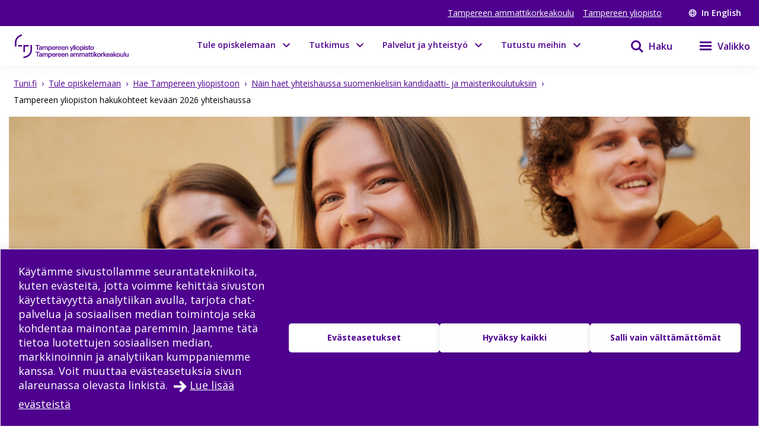

--- FILE ---
content_type: text/html; charset=utf-8
request_url: https://www.tuni.fi/fi/tule-opiskelemaan/hae-yliopistoon/yhteishaku-suomenkielisiin-kandidaatti-ja-maisterikoulutuksiin/hakukohteet
body_size: 41399
content:
<!DOCTYPE html><html lang="fi"><head><meta charSet="utf-8" data-next-head=""/><meta name="viewport" content="width=device-width" data-next-head=""/><link rel="apple-touch-icon" sizes="180x180" href="/shared/apple-touch-icon.png" data-next-head=""/><link rel="manifest" href="/shared/site.webmanifest" data-next-head=""/><link rel="icon" href="/shared/favicon.svg" type="image/svg+xml" data-next-head=""/><link rel="icon" href="/shared/favicon.ico" sizes="any" data-next-head=""/><meta name="theme-color" content="#370065" data-next-head=""/><title data-next-head="">Tampereen yliopiston hakukohteet kevään 2026 yhteishaussa | Tampereen korkeakouluyhteisö</title><link rel="alternate" href="https://www.tuni.fi/fi/tule-opiskelemaan/hae-yliopistoon/yhteishaku-suomenkielisiin-kandidaatti-ja-maisterikoulutuksiin/hakukohteet" hrefLang="fi" data-next-head=""/><meta property="og:title" content="Tampereen yliopiston hakukohteet kevään 2026 yhteishaussa | Tampereen korkeakouluyhteisö" data-next-head=""/><meta property="og:image" content="https://content-webapi.tuni.fi/image-style/metatag_image/proxy/public/2025-12/yhteishaku2026_kon_4580_panoraama.png?itok=J-Nu9BvJ" data-next-head=""/><meta name="description" content="Tältä sivulta näet kaikki suomenkieliset hakukohteemme. Tarkemmat tiedot koulutuksista löydät linkkien takaa koulutusten omilta sivuilta. Koulutusten si..." data-next-head=""/><meta property="og:description" content="Tältä sivulta näet kaikki suomenkieliset hakukohteemme. Tarkemmat tiedot koulutuksista löydät linkkien takaa koulutusten omilta sivuilta. Koulutusten sivuilla on myös linkit Opintopolussa oleviin v..." data-next-head=""/><meta property="og:type" content="website" data-next-head=""/><meta property="og:site_name" content="Tampereen korkeakouluyhteisö" data-next-head=""/><link rel="canonical" href="https://www.tuni.fi/fi/tule-opiskelemaan/hae-yliopistoon/yhteishaku-suomenkielisiin-kandidaatti-ja-maisterikoulutuksiin/hakukohteet" data-next-head=""/><meta name="twitter:description" content="Tältä sivulta näet kaikki suomenkieliset hakukohteemme. Tarkemmat tiedot koulutuksista löydät linkkien takaa koulutusten omilta sivuilta. Koulutusten sivuilla on myös linkit Opintopolussa oleviin valintaperusteisiin. Tutustu koulutuksiin ja hae yhteishaussa Tampereelle!" data-next-head=""/><meta name="twitter:card" content="summary_large_image" data-next-head=""/><meta name="twitter:title" content="Tampereen yliopiston hakukohteet kevään 2026 yhteishaussa | Tampereen korkeakouluyhteisö" data-next-head=""/><meta name="twitter:image" content="https://content-webapi.tuni.fi/image-style/metatag_image/proxy/public/2025-12/yhteishaku2026_kon_4580_panoraama.png?itok=J-Nu9BvJ" data-next-head=""/><link rel="preload" as="image" imageSrcSet="/_next/image?url=https%3A%2F%2Fcontent-webapi.tuni.fi%2Fimage-style%2Fw1440_h480_manual_crop%2Fproxy%2Fpublic%2F2025-12%2Fyhteishaku2026_kon_4580_panoraama.png%3Fitok%3De8yWStXS&amp;w=1920&amp;q=75 1x, /_next/image?url=https%3A%2F%2Fcontent-webapi.tuni.fi%2Fimage-style%2Fw1440_h480_manual_crop%2Fproxy%2Fpublic%2F2025-12%2Fyhteishaku2026_kon_4580_panoraama.png%3Fitok%3De8yWStXS&amp;w=3840&amp;q=75 2x" data-next-head=""/><link rel="preload" href="/_next/static/media/e807dee2426166ad-s.p.woff2" as="font" type="font/woff2" crossorigin="anonymous" data-next-font="size-adjust"/><link rel="preload" href="/_next/static/css/fa4d732159944d2d.css" as="style"/><link rel="stylesheet" href="/_next/static/css/fa4d732159944d2d.css" data-n-g=""/><noscript data-n-css=""></noscript><script defer="" nomodule="" src="/_next/static/chunks/polyfills-42372ed130431b0a.js"></script><script src="/_next/static/chunks/webpack-18e1333887fe60bd.js" defer=""></script><script src="/_next/static/chunks/framework-d8f01f7e25201916.js" defer=""></script><script src="/_next/static/chunks/main-67d29c504127f114.js" defer=""></script><script src="/_next/static/chunks/pages/_app-c24297ef5e06bf8a.js" defer=""></script><script src="/_next/static/chunks/pages/%5B%5B...url_alias%5D%5D-3bfb122abe83a17c.js" defer=""></script><script src="/_next/static/vq3n2dAuKYj-sW1CJDlEy/_buildManifest.js" defer=""></script><script src="/_next/static/vq3n2dAuKYj-sW1CJDlEy/_ssgManifest.js" defer=""></script><style data-styled="" data-styled-version="6.1.19">.lgYzef{border:none;border-radius:0;cursor:pointer;padding:0.7rem 1.4rem;}/*!sc*/
.lgYzef:focus{outline:3px solid var(--color-info-light);outline-offset:2px;}/*!sc*/
data-styled.g2[id="sc-7245c0cc-0"]{content:"lgYzef,"}/*!sc*/
.jgpVLM{border:1px solid var(--color-white);background-color:var(--color-white);color:var(--color-port-gore);}/*!sc*/
.jgpVLM:hover{background-color:var(--color-port-gore);color:var(--color-white);}/*!sc*/
data-styled.g5[id="sc-7245c0cc-3"]{content:"jgpVLM,"}/*!sc*/
.fbOPAr{border:1px solid var(--color-white);background-color:var(--color-brand-purple);color:var(--color-white);}/*!sc*/
.fbOPAr:hover,.fbOPAr:focus{background-color:var(--color-brand-purple);box-shadow:0 0 0 1px var(--color-white),inset 0 0 0 1px var(--color-white);}/*!sc*/
.jnPQMX{border:1px solid var(--color-white);background-color:var(undefined);color:var(--color-white);}/*!sc*/
.jnPQMX:hover,.jnPQMX:focus{background-color:var(undefined);box-shadow:0 0 0 1px var(--color-white),inset 0 0 0 1px var(--color-white);}/*!sc*/
data-styled.g6[id="sc-7245c0cc-4"]{content:"fbOPAr,jnPQMX,"}/*!sc*/
.dGYrul{align-items:center;color:#fff;display:flex;font-size:var(--px-12);font-weight:600;text-decoration:none;}/*!sc*/
@media (min-width: 48em){.dGYrul{font-size:var(--px-14);}}/*!sc*/
.dGYrul:hover{color:var(--color-mauve);}/*!sc*/
.dGYrul:hover svg{fill:var(--color-mauve);}/*!sc*/
.dGYrul svg{fill:#fff;height:12px;width:12px;margin-right:6px;}/*!sc*/
@media (min-width: 48em){.dGYrul svg{height:14px;width:14px;margin-right:8px;}}/*!sc*/
data-styled.g46[id="sc-42a40aec-1"]{content:"dGYrul,"}/*!sc*/
.kwEpgw{align-items:center;display:flex;color:#fff;padding:0;}/*!sc*/
@media (min-width: 48em){.kwEpgw{padding:0 var(--px-15);}}/*!sc*/
data-styled.g47[id="sc-75a75252-0"]{content:"kwEpgw,"}/*!sc*/
.sDjgW{flex-grow:1;}/*!sc*/
data-styled.g48[id="sc-75a75252-1"]{content:"sDjgW,"}/*!sc*/
.UoKWd{display:none;}/*!sc*/
.UoKWd ul{display:flex;list-style:none;margin:0 var(--px-30) 0 0;padding:0;}/*!sc*/
.UoKWd li{margin-right:var(--px-15);}/*!sc*/
.UoKWd a{color:#fff;display:block;font-size:var(--px-14);text-decoration:underline;}/*!sc*/
.UoKWd a:hover{color:var(--color-mauve);}/*!sc*/
@media (min-width: 48em){.UoKWd{display:block;}}/*!sc*/
data-styled.g49[id="sc-75a75252-2"]{content:"UoKWd,"}/*!sc*/
.kFGAHi{padding:3.75rem 0.9375rem;background-color:black;color:white;}/*!sc*/
.kFGAHi svg{fill:white;color:white;}/*!sc*/
.kFGAHi a:focus{outline:3px solid var(--color-info-light);outline-offset:2px;}/*!sc*/
data-styled.g50[id="sc-749fd56e-0"]{content:"kFGAHi,"}/*!sc*/
.bRAZEi{width:15.625rem;margin-bottom:3.75rem;}/*!sc*/
.bRAZEi a{display:block;}/*!sc*/
@media (min-width: 48em){.bRAZEi{margin-bottom:5rem;}}/*!sc*/
data-styled.g51[id="sc-749fd56e-1"]{content:"bRAZEi,"}/*!sc*/
.fhIFaY{display:grid;grid-template-columns:1fr;grid-gap:1.25rem;}/*!sc*/
.fhIFaY ul{list-style:none;margin:0;padding:0;}/*!sc*/
@media (min-width: 64em){.fhIFaY{grid-gap:5rem;grid-template-columns:1fr 2fr;}}/*!sc*/
data-styled.g52[id="sc-749fd56e-2"]{content:"fhIFaY,"}/*!sc*/
.boMuTl{background:none;border:1px solid transparent;color:var(--color-white);width:100%;height:fit-content;text-align:left;display:grid;grid-template-columns:auto 1fr;align-items:center;padding:0.625rem 0.9375rem;grid-column-gap:0.625rem;letter-spacing:1px;line-height:1.3;font-family:inherit!important;}/*!sc*/
.boMuTl:hover{border:1px solid white;}/*!sc*/
.boMuTl:focus{outline:3px solid var(--color-info-light);outline-offset:2px;}/*!sc*/
.boMuTl:active{color:var(--color-black);background:var(--color-white);}/*!sc*/
data-styled.g53[id="sc-749fd56e-3"]{content:"boMuTl,"}/*!sc*/
.gSpIQB p{font-size:var(--fontsize-body-l);line-height:var(--lineheight-xl);}/*!sc*/
data-styled.g54[id="sc-749fd56e-4"]{content:"gSpIQB,"}/*!sc*/
.kRSKCc{font-weight:400;}/*!sc*/
.kRSKCc a:not(.cta-link){text-decoration:underline;color:var(--color-brand-purple);word-break:break-word;overflow-wrap:break-word;}/*!sc*/
.kRSKCc a:not(.cta-link):hover{color:var(--color-electric-violet);}/*!sc*/
@media not all and (min-resolution:0.001dpcm){@supports (-webkit-appearance:none){.kRSKCc h2 a,.kRSKCc h3 a,.kRSKCc h4 a,.kRSKCc h5 a,.kRSKCc h6 a{height:30px;display:block;margin-top:-30px;}}}/*!sc*/
.kRSKCc h1,.kRSKCc h2,.kRSKCc h3,.kRSKCc h4,.kRSKCc h5,.kRSKCc h6,.kRSKCc li{word-break:break-word;overflow-wrap:break-word;}/*!sc*/
.kRSKCc h1:not(li),.kRSKCc h2:not(li),.kRSKCc h3:not(li),.kRSKCc h4:not(li),.kRSKCc h5:not(li),.kRSKCc h6:not(li),.kRSKCc li:not(li){margin:var(--px-20) 0;}/*!sc*/
.kRSKCc p{word-break:break-word;overflow-wrap:break-word;margin-bottom:var(--px-10);}/*!sc*/
.kRSKCc >ul,.kRSKCc >ol{margin-bottom:var(--px-30);}/*!sc*/
.kRSKCc table{width:100%;font-size:var(--fontsize-body-s);border-collapse:collapse!important;table-layout:auto;overflow-x:auto;}/*!sc*/
@media (min-width: 48em){.kRSKCc table{font-size:var(--fontsize-body-m);}}/*!sc*/
.kRSKCc table caption{margin:var(--px-20) auto;font-weight:var(--fontweight-semi-bold);text-align:left;}/*!sc*/
.kRSKCc table tr:first-child{margin:0;}/*!sc*/
.kRSKCc table tr:first-child p{margin:0;}/*!sc*/
.kRSKCc table tr td,.kRSKCc table tr th{border-collapse:collapse;border:1px solid var(--color-black-20);padding:var(--px-5);text-align:left;vertical-align:top;}/*!sc*/
@media (min-width: 48em){.kRSKCc table tr td,.kRSKCc table tr th{padding:0.5rem 0.5em 0.5em 1em;}}/*!sc*/
.kRSKCc table tr td p,.kRSKCc table tr th p{margin-bottom:0.5rem;}/*!sc*/
.kRSKCc p,.kRSKCc li{font-size:var(--px-18);line-height:var(--lineheight-xl);}/*!sc*/
.kRSKCc sup{top:-0.5em;}/*!sc*/
.kRSKCc sub{bottom:-0.25em;}/*!sc*/
.kRSKCc sub,.kRSKCc sup{font-size:75%;line-height:0;position:relative;vertical-align:baseline;}/*!sc*/
.kRSKCc .highlighted{margin:3.75rem 0 3.75rem 3.75rem;font-size:var(--fontsize-body-xl);line-height:var(--lineheight-m);font-weight:var(--fontweight-semi-bold);color:var(--color-brand-purple);}/*!sc*/
.kRSKCc .animated-url-link{margin-right:0;margin-left:0;display:flex;align-items:center;font-size:var(--fontsize-body-m);font-weight:var(--fontweight-bold);text-decoration:none;transition:0.1s ease-in-out;border:1px solid transparent;color:var(--color-brand-purple);position:relative;padding:0 0 0 1.5625rem;}/*!sc*/
.kRSKCc .animated-url-link:focus{outline:1px solid var(--color-brand-purple);outline-offset:2px;}/*!sc*/
.kRSKCc .animated-url-link:hover{color:var(--color-brand-purple);text-decoration:underline;}/*!sc*/
.kRSKCc .animated-url-link::after{content:"";display:block;position:absolute;width:15px;height:21px;background-repeat:no-repeat;background-position-y:center;top:0;bottom:0;left:0;transition:0.5s ease-in-out;mask:url("/arrow-right.svg") no-repeat 50% 50%;background-color:var(--color-brand-purple);margin:auto;}/*!sc*/
.kRSKCc figcaption{font-size:var(--fontsize-body-s);margin-right:0.625rem;display:inline-block;}/*!sc*/
.kRSKCc figure{margin-left:0;margin-right:0;font-size:var(--fontsize-body-s);}/*!sc*/
.kRSKCc .embedded-file{margin-bottom:var(--px-15);}/*!sc*/
.kRSKCc .embedded-file svg{fill:var(--color-brand-purple);margin-right:var(--px-15);vertical-align:top;}/*!sc*/
.kRSKCc .embedded-file span:not(.file-size){font-size:var(--fontsize-body-m);}/*!sc*/
.kRSKCc .embedded-file a{margin-right:0.625rem;}/*!sc*/
.kRSKCc blockquote{position:relative;margin:2rem 0;padding-left:1.5625rem;padding-top:0.5rem;}/*!sc*/
.kRSKCc blockquote p{font-size:var(--fontsize-body-l);font-weight:var(--fontweight-semi-bold);margin-bottom:0;padding-bottom:1rem;position:relative;}/*!sc*/
.kRSKCc blockquote p:last-child::after{content:"";background:var(--color-brand-purple);position:absolute;bottom:0;left:0;height:1px;width:11%;z-index:1;}/*!sc*/
.kRSKCc blockquote cite{font-style:normal;padding-top:0.3125rem;display:block;font-size:var(--fontsize-body-s);border-top:1px solid var(--color-brand-purple);width:fit-content;}/*!sc*/
.kRSKCc blockquote cite::before{content:"";background:var(--color-white);position:absolute;bottom:0;left:0;height:1px;width:11%;z-index:2;}/*!sc*/
.kRSKCc blockquote::after{content:"";display:block;position:absolute;width:24px;height:24px;background-repeat:no-repeat;background-position-y:center;top:0;left:0;transition:0.5s ease-in-out;mask:url("/quote.svg") no-repeat 50% 50%;background-color:var(--color-brand-purple);margin:0;}/*!sc*/
.kRSKCc .d-highlight{margin:2rem 0;border-left:4px solid var(--color-port-gore);padding:1.5rem 2rem;color:var(--color-port-gore);background:var(--color-periwinkle-light);}/*!sc*/
.kRSKCc .d-highlight h2{font-size:var(--fontsize-heading-m);margin-bottom:0.625rem;}/*!sc*/
.kRSKCc .d-highlight p{margin:0.625rem 0;}/*!sc*/
.kRSKCc thead{color:var(--color-white);background-color:var(--color-brand-purple);font-size:var(--fontsize-body-m);}/*!sc*/
.kRSKCc thead tr{color:var(--color-white);}/*!sc*/
@media (min-width: 48em){.kRSKCc thead{font-size:var(--fontsize-body-l);}}/*!sc*/
.kRSKCc .text-align-right{text-align:right;}/*!sc*/
.kRSKCc .file-size{font-size:var(--fontsize-body-s);color:var(--color-black-80);}/*!sc*/
data-styled.g60[id="sc-5a9ff7c6-0"]{content:"kRSKCc,"}/*!sc*/
.dzWbyz{max-width:1560px;margin:0 auto 30px auto;margin-bottom:var(--px-30);}/*!sc*/
data-styled.g61[id="sc-2d1220b9-0"]{content:"dzWbyz,"}/*!sc*/
.jnVwSQ{display:grid;grid-template-columns:1fr;}/*!sc*/
@media (min-width: 64em){.jnVwSQ{grid-template-columns:repeat(1, 1fr);}}/*!sc*/
.fwtBYb{display:grid;grid-template-columns:1fr;}/*!sc*/
@media (min-width: 64em){.fwtBYb{grid-template-columns:repeat(2, 1fr);}}/*!sc*/
data-styled.g62[id="sc-2d1220b9-1"]{content:"jnVwSQ,fwtBYb,"}/*!sc*/
.ebcRdE{background-color:#eaecf2;padding:var(--px-30);}/*!sc*/
@media (min-width: 82.5em){.ebcRdE{padding:var(--px-30) 3.75rem;}}/*!sc*/
data-styled.g63[id="sc-2d1220b9-2"]{content:"ebcRdE,"}/*!sc*/
.buxjVc{color:var(--color-port-gore);font-size:var(--px-27);font-weight:600;margin:0;}/*!sc*/
data-styled.g64[id="sc-2d1220b9-3"]{content:"buxjVc,"}/*!sc*/
.faJCqn{grid-column:span 1;height:100%;display:flex;flex-direction:column;background-color:var(--color-transparent);color:var(--color-port-gore);padding:1.875rem;}/*!sc*/
@media (min-width: 85.375em){.faJCqn{padding:1.875rem 3.75rem;}}/*!sc*/
.faJCqn div:nth-of-type(2) a{margin-top:auto;margin-bottom:var(--px-30);}/*!sc*/
@media (min-width: 64em){.faJCqn div:nth-of-type(2) a{margin-right:0;margin-left:0;margin-bottom:0;}}/*!sc*/
.faJCqn a:focus{outline:3px solid var(--color-info-base);}/*!sc*/
.enYtCZ{grid-column:span 1;height:100%;display:flex;flex-direction:column;background-color:var(--color-black-2);color:var(--color-port-gore);padding:1.875rem;}/*!sc*/
@media (min-width: 85.375em){.enYtCZ{padding:1.875rem 3.75rem;}}/*!sc*/
.enYtCZ div:nth-of-type(2) a{margin-top:auto;margin-bottom:var(--px-30);}/*!sc*/
@media (min-width: 64em){.enYtCZ div:nth-of-type(2) a{margin-right:0;margin-left:0;margin-bottom:0;}}/*!sc*/
.enYtCZ a:focus{outline:3px solid var(--color-info-base);}/*!sc*/
.eYzKIp{grid-column:span 1;height:100%;display:flex;flex-direction:column;background-color:var(--color-periwinkle-gray);color:var(--color-port-gore);padding:1.875rem;}/*!sc*/
@media (min-width: 85.375em){.eYzKIp{padding:1.875rem 3.75rem;}}/*!sc*/
.eYzKIp div:nth-of-type(2) a{margin-top:auto;margin-bottom:var(--px-30);}/*!sc*/
@media (min-width: 64em){.eYzKIp div:nth-of-type(2) a{margin-right:0;margin-left:0;margin-bottom:0;}}/*!sc*/
.eYzKIp a:focus{outline:3px solid var(--color-info-base);}/*!sc*/
.ikkCJR{grid-column:span 1;height:100%;display:flex;flex-direction:column;background-color:var(--color-beige);color:var(--color-port-gore);padding:1.875rem;}/*!sc*/
@media (min-width: 85.375em){.ikkCJR{padding:1.875rem 3.75rem;}}/*!sc*/
.ikkCJR div:nth-of-type(2) a{margin-top:auto;margin-bottom:var(--px-30);}/*!sc*/
@media (min-width: 64em){.ikkCJR div:nth-of-type(2) a{margin-right:0;margin-left:0;margin-bottom:0;}}/*!sc*/
.ikkCJR a:focus{outline:3px solid var(--color-info-base);}/*!sc*/
data-styled.g65[id="sc-2d1220b9-4"]{content:"faJCqn,enYtCZ,eYzKIp,ikkCJR,"}/*!sc*/
.cROLOT{font-size:var(--px-27);}/*!sc*/
data-styled.g66[id="sc-2d1220b9-5"]{content:"cROLOT,"}/*!sc*/
.boblSP{margin-top:0;}/*!sc*/
data-styled.g67[id="sc-2d1220b9-6"]{content:"boblSP,"}/*!sc*/
.erRSMj{grid-column:span 1;height:100%;position:relative;background-color:transparent;}/*!sc*/
@media (min-width: 64em){.erRSMj img{object-fit:cover;position:absolute;top:0;left:0;width:100%;height:100%;}}/*!sc*/
data-styled.g68[id="sc-2d1220b9-7"]{content:"erRSMj,"}/*!sc*/
.kLPYNM{background-color:var(--color-undefined);color:var(--color-undefined);display:flex;flex-direction:column-reverse;padding:0;}/*!sc*/
@media (min-width: 48em){.kLPYNM{display:grid;grid-template-columns:25rem auto;}}/*!sc*/
@media (min-width: 90em){.kLPYNM{grid-template-columns:25.625rem auto;}}/*!sc*/
.jGrhZs{background-color:var(--color-port-gore);color:var(--color-white);display:flex;flex-direction:column-reverse;padding:0;}/*!sc*/
@media (min-width: 48em){.jGrhZs{display:grid;grid-template-columns:25rem auto;}}/*!sc*/
@media (min-width: 90em){.jGrhZs{grid-template-columns:25.625rem auto;}}/*!sc*/
data-styled.g70[id="sc-6f3709af-0"]{content:"kLPYNM,jGrhZs,"}/*!sc*/
.dVlYyt{line-height:var(--lineheight-m);}/*!sc*/
@media (min-width: 48em){.dVlYyt{align-self:center;}}/*!sc*/
data-styled.g71[id="sc-6f3709af-1"]{content:"dVlYyt,"}/*!sc*/
.eABxIX{padding:var(--px-15);}/*!sc*/
@media (min-width: 48em){.eABxIX{padding:var(--px-30);}}/*!sc*/
data-styled.g72[id="sc-6f3709af-2"]{content:"eABxIX,"}/*!sc*/
.gfPQsk{position:relative;}/*!sc*/
@media (min-width: 48em){.gfPQsk{margin:var(--px-30) 0;}}/*!sc*/
@media (min-width: 90em){.gfPQsk{margin-left:-90px;}}/*!sc*/
data-styled.g73[id="sc-6f3709af-3"]{content:"gfPQsk,"}/*!sc*/
.cSUVX{line-height:var(--lineheight-l);}/*!sc*/
data-styled.g74[id="sc-6f3709af-4"]{content:"cSUVX,"}/*!sc*/
.qtRPc a:focus{outline:3px solid var(--color-info-base);}/*!sc*/
.gaHbmn a:focus{outline:3px solid var(--color-info-light);}/*!sc*/
data-styled.g75[id="sc-6f3709af-5"]{content:"qtRPc,gaHbmn,"}/*!sc*/
.hZCMx{display:block;grid-template-columns:5.625rem auto;}/*!sc*/
data-styled.g77[id="sc-6f3709af-7"]{content:"hZCMx,"}/*!sc*/
.edQnfA{background:rgba(255,255,255,0.9);top:59px;left:0;height:calc(100% - 59px);width:100%;position:fixed;z-index:20;overflow:hidden;transition:visibility 0.2s ease-in-out,opacity 0.2s ease-in-out;visibility:hidden;opacity:0;}/*!sc*/
@media (min-width: 48em){.edQnfA{top:0;height:100%;}}/*!sc*/
.slideout-open .edQnfA{visibility:visible;opacity:1;}/*!sc*/
data-styled.g214[id="sc-499afabd-0"]{content:"edQnfA,"}/*!sc*/
.eEWQSe{margin:0 auto;max-width:90rem;height:100%;position:relative;}/*!sc*/
data-styled.g215[id="sc-499afabd-1"]{content:"eEWQSe,"}/*!sc*/
.gzTjRg{background:var(--color-brand-purple);padding:1.875rem;overflow-y:scroll;position:absolute;top:0;right:0;width:100%;height:100%;transition:opacity 0.2s ease-in-out,transform 0.2s ease-in-out;opacity:1;transform:translateX(100%);will-change:transform,opacity;}/*!sc*/
@media (min-width: 48em){.gzTjRg{width:23.75rem;}}/*!sc*/
@media (min-width: 48em){.gzTjRg{padding:4.0625rem 1.875rem 1.875rem 1.875rem;width:23.75rem;}}/*!sc*/
.slideout-open .gzTjRg{opacity:1;transform:translateX(0);}/*!sc*/
data-styled.g216[id="sc-499afabd-2"]{content:"gzTjRg,"}/*!sc*/
.eCrbTb{display:none;}/*!sc*/
@media (min-width: 48em){.eCrbTb{display:flex;justify-content:flex-end;margin-bottom:1rem;}}/*!sc*/
.eCrbTb button{padding:0.3125rem;}/*!sc*/
data-styled.g217[id="sc-499afabd-3"]{content:"eCrbTb,"}/*!sc*/
.kKwLgO{display:flex;align-items:center;}/*!sc*/
.kKwLgO svg{fill:#fff;height:1.125rem;width:1.125rem;margin-left:0.375rem;}/*!sc*/
data-styled.g218[id="sc-499afabd-4"]{content:"kKwLgO,"}/*!sc*/
.doyIyV{background:var(--color-brand-purple);color:var(--color-white);box-shadow:0 5px 20px -4px rgba(110,93,147,0.1);margin-bottom:1.25rem;}/*!sc*/
@media (min-width: 48em){.doyIyV{background:#fff;}}/*!sc*/
@media (min-width: 64em){.doyIyV{margin-bottom:0;}}/*!sc*/
.doyIyV [data-reach-skip-link]{position:absolute;top:-40px;padding:NaNrem;}/*!sc*/
.doyIyV [data-reach-skip-link]:focus{background-color:white;top:0;z-index:2;}/*!sc*/
data-styled.g227[id="sc-623ed0e5-0"]{content:"doyIyV,"}/*!sc*/
.jjpyix{background:var(--color-brand-purple);padding:0.625rem 0.9375rem;}/*!sc*/
data-styled.g228[id="sc-623ed0e5-1"]{content:"jjpyix,"}/*!sc*/
.iUarWw{margin:0 auto;max-width:91.875rem;padding:0;}/*!sc*/
data-styled.g229[id="sc-623ed0e5-2"]{content:"iUarWw,"}/*!sc*/
.bhyawy{min-height:3.75rem;display:flex;align-items:center;padding:0.625rem 0.9375rem;background:var(--color-brand-purple);width:100%;z-index:10;position:static;top:0;right:0;}/*!sc*/
@media (min-width: 48em){.bhyawy{background:var(--color-white);}}/*!sc*/
@media (min-width: 80em){.bhyawy{display:grid;grid-column-gap:1.25rem;grid-template-columns:auto 1fr auto auto;padding-top:0;padding-bottom:0;}}/*!sc*/
data-styled.g230[id="sc-623ed0e5-3"]{content:"bhyawy,"}/*!sc*/
.kxeOTA{display:flex;flex-grow:1;opacity:1;visibility:visible;transition:opacity 0.3s ease-in-out,visibility 0.3s ease-in-out;}/*!sc*/
.kxeOTA a{display:block;}/*!sc*/
.kxeOTA svg{display:block;fill:var(--color-white);height:2.5rem;width:12.5rem;}/*!sc*/
@media (min-width: 48em){.kxeOTA svg{fill:var(--color-brand-purple);width:15.625rem;}}/*!sc*/
data-styled.g231[id="sc-623ed0e5-4"]{content:"kxeOTA,"}/*!sc*/
@media (min-width: 48em){.jXIiPE{padding:5.625rem 0.9375rem;}}/*!sc*/
data-styled.g245[id="sc-78fc9478-0"]{content:"jXIiPE,"}/*!sc*/
.hVgJiM{margin-bottom:2rem;}/*!sc*/
data-styled.g246[id="sc-78fc9478-1"]{content:"hVgJiM,"}/*!sc*/
@media (min-width: 64em){.eUatvd{grid-template-columns:1fr 1fr 1fr;}}/*!sc*/
data-styled.g247[id="sc-78fc9478-2"]{content:"eUatvd,"}/*!sc*/
.kXxPZt nav span{font-weight:var(--fontweight-semi-bold);font-size:var(--fontsize-body-l);}/*!sc*/
data-styled.g248[id="sc-78fc9478-3"]{content:"kXxPZt,"}/*!sc*/
@media (min-width: 64em){.bUvQZ.bUvQZ{margin-top:3.25rem;}}/*!sc*/
data-styled.g249[id="sc-78fc9478-4"]{content:"bUvQZ,"}/*!sc*/
@media (min-width: 64em){.eShPlv{display:grid;grid-template-columns:repeat(3,1fr);grid-template-rows:repeat(2,auto);}}/*!sc*/
data-styled.g250[id="sc-78fc9478-5"]{content:"eShPlv,"}/*!sc*/
.jIYCTo{display:flex;flex-direction:column;gap:0.5rem;}/*!sc*/
.jIYCTo a{font-size:var(--fontsize-body-l);font-weight:var(--fontweight-semi-bold);color:white;width:100%;}/*!sc*/
@media (min-width: 64em){.jIYCTo{grid-area:1/1/2/3;}.jIYCTo a{width:auto;}}/*!sc*/
data-styled.g251[id="sc-78fc9478-6"]{content:"jIYCTo,"}/*!sc*/
.dXRMZi{display:flex;flex-wrap:wrap;gap:0.5rem 1.5rem;}/*!sc*/
data-styled.g252[id="sc-78fc9478-7"]{content:"dXRMZi,"}/*!sc*/
.hJTXHh{display:flex;flex-wrap:wrap;gap:0.5rem 1.5rem;}/*!sc*/
data-styled.g253[id="sc-78fc9478-8"]{content:"hJTXHh,"}/*!sc*/
.eireBW{margin:2rem 0;}/*!sc*/
data-styled.g254[id="sc-78fc9478-9"]{content:"eireBW,"}/*!sc*/
.jpkKvh{font-size:var(--fontsize-body-l);font-weight:var(--fontweight-semi-bold);width:auto;border:none;letter-spacing:normal;line-height:var(--lineheight-xl);padding:0;grid-template-columns:none;}/*!sc*/
.jpkKvh:hover{border:none;}/*!sc*/
.jpkKvh:active{color:var(--color-white);background:transparent;}/*!sc*/
data-styled.g255[id="sc-78fc9478-10"]{content:"jpkKvh,"}/*!sc*/
.fPczXS{margin:var(--px-30) 0;}/*!sc*/
data-styled.g332[id="sc-5a6a23e1-1"]{content:"fPczXS,"}/*!sc*/
.bsLavx{display:flex;height:100%;padding-top:5.625rem;}/*!sc*/
@media (min-width: 64em){.bsLavx{padding:0;grid-area:1/3/2/4;justify-content:flex-end;align-items:flex-end;}}/*!sc*/
data-styled.g337[id="sc-fa7f35bd-1"]{content:"bsLavx,"}/*!sc*/
.igJvvI{margin-left:0.1875rem;display:flex;align-items:center;background-color:transparent;width:auto;cursor:pointer;}/*!sc*/
.igJvvI svg{margin-top:2.3px;}/*!sc*/
.igJvvI span{font-weight:var(--fontweight-semi-bold);}/*!sc*/
data-styled.g338[id="sc-fa7f35bd-2"]{content:"igJvvI,"}/*!sc*/
.eMBzUs{display:block;flex:0 0 calc(100% - 30px);order:2;margin-left:0.5rem;font-size:var(--px-16);line-height:var(--px-27);font-weight:var(--fontweight-semi-bold);}/*!sc*/
data-styled.g339[id="sc-fa7f35bd-3"]{content:"eMBzUs,"}/*!sc*/
.iUNbAM{margin-top:1.875rem;background:var(--color-port-gore);height:auto;position:static;display:none;}/*!sc*/
@media (min-width: 48em){.iUNbAM{grid-area:2/1/3/4;padding:0 var(--px-30);}}/*!sc*/
data-styled.g340[id="sc-fa7f35bd-4"]{content:"iUNbAM,"}/*!sc*/
.fkVmab{padding:3.75rem var(--px-30);color:var(--color-white);}/*!sc*/
data-styled.g341[id="sc-fa7f35bd-5"]{content:"fkVmab,"}/*!sc*/
.fvlcSY{margin-bottom:var(--px-15);}/*!sc*/
data-styled.g342[id="sc-fa7f35bd-6"]{content:"fvlcSY,"}/*!sc*/
.glekiF{margin-bottom:var(--px-15);display:block;}/*!sc*/
@media (min-width: 64em){.glekiF{justify-content:space-between;flex-wrap:wrap;}}/*!sc*/
data-styled.g344[id="sc-fa7f35bd-8"]{content:"glekiF,"}/*!sc*/
.iwDhqa{width:100%;margin-bottom:30px;}/*!sc*/
data-styled.g345[id="sc-fa7f35bd-9"]{content:"iwDhqa,"}/*!sc*/
.igjMgM{flex-grow:0;flex-shrink:0;flex-basis:calc(100% / 2 - 30px);line-height:30px;letter-spacing:0.25px;}/*!sc*/
.igjMgM a{color:var(--color-white);text-decoration:underline;}/*!sc*/
data-styled.g346[id="sc-fa7f35bd-10"]{content:"igjMgM,"}/*!sc*/
.dHUyMg{margin-bottom:var(--px-15);}/*!sc*/
.dHUyMg input,.dHUyMg textarea{border:solid 1px white;padding:var(--px-15);width:100%;color:var(--color-black);}/*!sc*/
.dHUyMg input:focus,.dHUyMg textarea:focus{outline:3px solid var(--color-info-light);outline-offset:3px;}/*!sc*/
.dHUyMg textarea{font:inherit;height:180px;}/*!sc*/
data-styled.g348[id="sc-fa7f35bd-12"]{content:"dHUyMg,"}/*!sc*/
.ifHOIH{margin-bottom:15px;margin-top:var(--px-30);}/*!sc*/
.ifHOIH input[type="submit"]{padding:10px 30px;border:none;cursor:pointer;background-color:transparent;border:1px solid var(--color-white);color:white;font-weight:var(--fontweight-semi-regular);transition:background-color 0.2s ease-in-out;}/*!sc*/
.ifHOIH input[type="submit"] :hover{box-shadow:0 0 0 0.5px var(--color-white),inset 0 0 0 0.5px var(--color-white);}/*!sc*/
.ifHOIH input[type="submit"]:focus{outline:3px solid var(--color-info-light);outline-offset:2px;}/*!sc*/
.ifHOIH textarea{font-weight:var(--fontweight-semi-regular);}/*!sc*/
data-styled.g349[id="sc-fa7f35bd-13"]{content:"ifHOIH,"}/*!sc*/
.iUOHdN{display:block;font-size:0.875rem;line-height:1.4375rem;font-weight:var(--fontweight-semi-bold);-webkit-hyphens:manual;-ms-hyphens:manual;hyphens:manual;}/*!sc*/
.iUOHdN span{margin-left:0.5rem;}/*!sc*/
.iUOHdN textarea{font-weight:var(--fontweight-regular);font-size:var(--fontsize-body-m);margin-top:0.5rem;}/*!sc*/
data-styled.g350[id="sc-fa7f35bd-14"]{content:"iUOHdN,"}/*!sc*/
.isTWac{font-family:inherit;appearance:none;border:solid 1px var(--color-white);background:url("/arrow-dropdown.svg") no-repeat top 50% right 0.7rem;background-color:white;background-size:0.8rem 0.8rem;border-radius:0;font-size:0.875rem;height:2.875rem;line-height:1.3;padding:0.625rem;margin-top:0.625rem;cursor:pointer;width:15.625rem;}/*!sc*/
.isTWac:focus{outline:3px solid var(--color-info-light);outline-offset:2px;}/*!sc*/
@media (min-width: 48em){.isTWac{margin-left:0.625rem;margin-top:0rem;}}/*!sc*/
data-styled.g355[id="sc-fa7f35bd-19"]{content:"isTWac,"}/*!sc*/
.bQJWDu{padding:0;margin:0;align-items:center;background:none;border:none;cursor:pointer;color:var(--color-brand-purple);display:inline-flex;}/*!sc*/
.bQJWDu:hover{color:var(--color-electric-violet);}/*!sc*/
.bQJWDu:hover svg{fill:var(--color-electric-violet);}/*!sc*/
.bQJWDu svg{display:block;color:var(--color-white);fill:var(--color-white);height:1.5rem;width:1.5rem;margin-left:1.5rem;}/*!sc*/
@media (min-width: 48em){.bQJWDu svg{color:var(--color-brand-purple);fill:var(--color-brand-purple);}}/*!sc*/
.bQJWDu span{display:none;font-size:1rem;font-weight:600;margin-left:0.5rem;}/*!sc*/
@media (min-width: 48em){.bQJWDu span{display:block;}}/*!sc*/
.bQJWDu:focus{outline:3px solid var(--color-info-light);outline-offset:-1px;z-index:10;}/*!sc*/
@media (min-width: 48em){.bQJWDu:focus{outline:3px solid var(--color-info-base);outline-offset:1px;}}/*!sc*/
data-styled.g385[id="sc-fec52fb3-0"]{content:"bQJWDu,"}/*!sc*/
.bUGziY{font-size:var(--fontsize-body-l);line-height:var(--fontsize-body-l);font-weight:400;color:var(--color-brand-purple);width:100%;}/*!sc*/
.bUGziY span{color:var(--color-brand-purple);}/*!sc*/
.bUGziY a{padding:0.6rem 1rem 0.6rem 1rem;display:grid;grid-template-columns:max-content 1fr;font-weight:600;letter-spacing:1px;line-height:1.3;text-decoration:none;transition:0.1s ease-in-out;border:1px solid transparent;margin-top:auto;}/*!sc*/
.bUGziY a svg{vertical-align:middle;margin-right:0.6rem;fill:var(--color-brand-purple);}/*!sc*/
.bUGziY a:hover{border:1px solid var(--color-brand-purple);}/*!sc*/
.bUGziY a:active{background-color:var(--color-brand-purple);}/*!sc*/
.bUGziY a:active span{color:var(--color-white);}/*!sc*/
.bUGziY a:active svg{fill:var(--color-white);}/*!sc*/
@media (min-width: 64em){.bUGziY a{margin-left:0;margin-right:0;padding:0.6rem 1rem 0.6rem 1rem;}}/*!sc*/
.dfIIro{font-size:var(--fontsize-body-l);line-height:var(--fontsize-body-l);font-weight:400;color:var(--color-brand-purple);width:100%;}/*!sc*/
.dfIIro span{color:var(--color-white);}/*!sc*/
.dfIIro a{padding:0.6rem 1rem 0.6rem 1rem;display:grid;grid-template-columns:max-content 1fr;font-weight:600;letter-spacing:1px;line-height:1.3;text-decoration:none;transition:0.1s ease-in-out;border:1px solid transparent;margin-top:auto;}/*!sc*/
.dfIIro a svg{vertical-align:middle;margin-right:0.6rem;fill:var(--color-white);}/*!sc*/
.dfIIro a:hover{border:1px solid var(--color-white);}/*!sc*/
.dfIIro a:active{background-color:var(--color-white);}/*!sc*/
.dfIIro a:active span{color:var(--color-white);}/*!sc*/
.dfIIro a:active svg{fill:var(--color-white);}/*!sc*/
@media (min-width: 64em){.dfIIro a{margin-left:0;margin-right:0;padding:0.6rem 1rem 0.6rem 1rem;}}/*!sc*/
.bUEMiI{font-size:var(--fontsize-body-l);line-height:var(--fontsize-body-l);font-weight:400;color:var(--color-brand-purple);width:100%;}/*!sc*/
.bUEMiI span{color:var(--color-white);}/*!sc*/
.bUEMiI a{padding:0.6rem 1rem 0.6rem 1rem;display:grid;grid-template-columns:max-content 1fr;font-weight:600;letter-spacing:1px;line-height:1.3;text-decoration:none;transition:0.1s ease-in-out;border:1px solid transparent;margin-top:auto;}/*!sc*/
.bUEMiI a svg{vertical-align:middle;margin-right:0.6rem;fill:var(--color-white);}/*!sc*/
.bUEMiI a:hover{border:1px solid var(--color-white);}/*!sc*/
.bUEMiI a:active{background-color:var(--color-white);}/*!sc*/
.bUEMiI a:active span{color:var(--color-black);}/*!sc*/
.bUEMiI a:active svg{fill:var(--color-black);}/*!sc*/
@media (min-width: 64em){.bUEMiI a{margin-left:0;margin-right:0;padding:0.6rem 1rem 0.6rem 1rem;}}/*!sc*/
data-styled.g417[id="sc-b338a374-0"]{content:"bUGziY,dfIIro,bUEMiI,"}/*!sc*/
.dRswpy{max-width:91.875rem;padding:0 var(--px-15);position:relative;margin:0 auto;}/*!sc*/
@media (min-width: 48em){.dRswpy{padding:0 var(--px-15);}}/*!sc*/
@media (min-width: 64em){.dRswpy{padding-top:0;}}/*!sc*/
data-styled.g426[id="sc-7c909fb6-0"]{content:"dRswpy,"}/*!sc*/
.ebxCMY ul{list-style:none;margin:0;padding:0;}/*!sc*/
data-styled.g441[id="sc-70407722-0"]{content:"ebxCMY,"}/*!sc*/
.MBCvJ{display:inline-block;}/*!sc*/
.MBCvJ span{color:var(--color-gray-60);margin:0 var(--px-8);text-decoration:underline;font-size:var(--fontsize-body-s);}/*!sc*/
.MBCvJ a{color:var(--color-brand-purple);font-size:var(--fontsize-body-s);line-height:1.3;}/*!sc*/
.cVgNyB{display:inline-block;}/*!sc*/
.cVgNyB span{color:var(--color-gray-60);margin:0 var(--px-8);text-decoration:none;font-size:var(--fontsize-body-s);}/*!sc*/
.cVgNyB a{color:var(--color-brand-purple);font-size:var(--fontsize-body-s);line-height:1.3;}/*!sc*/
data-styled.g442[id="sc-70407722-1"]{content:"MBCvJ,cVgNyB,"}/*!sc*/
.dUQOsF img{max-width:100%;display:block;}/*!sc*/
@media (min-width: 48em){.dUQOsF img{margin-bottom:-11%;}}/*!sc*/
data-styled.g489[id="sc-a4c70d55-3"]{content:"dUQOsF,"}/*!sc*/
.kEEgWj{position:relative;margin:0;}/*!sc*/
@media (min-width: 48em){.kEEgWj{margin:0 1.25rem;}}/*!sc*/
data-styled.g490[id="sc-a4c70d55-4"]{content:"kEEgWj,"}/*!sc*/
.hXBvqK{margin-bottom:3.75rem;}/*!sc*/
data-styled.g618[id="sc-1d9be8f3-0"]{content:"hXBvqK,"}/*!sc*/
.bYHelj{background-color:var(--color-white);min-height:10rem;padding:1.875rem;color:var(--color-brand-purple);}/*!sc*/
@media (min-width: 85.375em){.bYHelj{padding:3.75rem 2.8125rem 1.875rem 2.8125rem;}}/*!sc*/
@media (min-width: 90em){.bYHelj{padding:3.75rem 3.75rem 1.875rem 3.75rem;}}/*!sc*/
data-styled.g621[id="sc-1d9be8f3-3"]{content:"bYHelj,"}/*!sc*/
.ELKuf{max-width:78.75rem;}/*!sc*/
@media (min-width: 48em){.ELKuf{margin:0 1.25rem;}}/*!sc*/
@media (min-width: 80em){.ELKuf{margin:0 auto;width:100%;}}/*!sc*/
data-styled.g622[id="sc-1d9be8f3-4"]{content:"ELKuf,"}/*!sc*/
.eCqvBg{font-size:var(--fontsize-body-m);font-weight:var(--fontweight-regular);line-height:var(--lineheight-xl);}/*!sc*/
data-styled.g623[id="sc-1d9be8f3-5"]{content:"eCqvBg,"}/*!sc*/
:root{--color-brand-purple:#4E008E;--color-black:#000000;--color-white:#FFFFFF;--color-electric-violet:#9750FA;--color-mauve:#D6A5FF;--color-port-gore:#2F2859;--color-deep-purple:#370065;--color-periwinkle-gray:#E1E5F4;--color-periwinkle-light:#F2F4FB;--color-beige:#E8E0DB;--color-news:#89D4FF;--color-study:#3FD1AF;--color-service:#FFFB88;--color-research:#F5BCFF;--color-contact:#FF7C91;--color-notification:#CF286F;--color-border-tertiary:#D1DBE3;--color-black:#000000;--color-black-80:#333333;--color-black-60:#5C5C5C;--color-black-40:#999999;--color-black-20:#CCCCCC;--color-black-10:#E6E6E6;--color-black-5:#F2F2F2;--color-black-2:#FAFAFA;--color-white:#FFFFFF;--color-blue-grey-dark:#102027;--color-blue-grey-med:#2E3C43;--color-blue-grey-light:#3A4B54;--color-success-base:#38850F;--color-error-base:#CE013B;--color-alert-base:#EEC401;--color-info-base:#0077C7;--color-success-light:#7FFF3B;--color-error-light:#FF7098;--color-alert-light:#FFE471;--color-info-light:#7CCBFF;--font-default:Open sans;--fontweight-regular:400;--fontweight-semi-bold:600;--fontweight-bold:700;--fontsize-heading-xl:2rem;--fontsize-heading-l:1.5rem;--fontsize-heading-m:1.5rem;--fontsize-heading-s:1.25rem;--fontsize-heading-xs:1.125rem;--fontsize-heading-xxs:1rem;--fontsize-body-xl:1.25rem;--fontsize-body-l:1.125rem;--fontsize-body-m:1rem;--fontsize-body-s:0.875rem;--fontsize-body-xs:0.750rem;--lineheight-m:1.25;--lineheight-l:1.5;--lineheight-xl:1.75;--px-1:0.0625rem;--px-2:0.125rem;--px-3:0.1875rem;--px-4:0.25rem;--px-5:0.3125rem;--px-6:0.375rem;--px-7:0.4375rem;--px-8:0.5rem;--px-9:0.5625rem;--px-10:0.625rem;--px-11:0.6875rem;--px-12:0.75rem;--px-13:0.8125rem;--px-14:0.875rem;--px-15:0.9375rem;--px-16:1rem;--px-17:1.0625rem;--px-18:1.125rem;--px-19:1.1875rem;--px-20:1.25rem;--px-21:1.3125rem;--px-22:1.375rem;--px-23:1.4375rem;--px-24:1.5rem;--px-25:1.5625rem;--px-26:1.625rem;--px-27:1.6875rem;--px-28:1.75rem;--px-29:1.8125rem;--px-30:1.875rem;--px-31:1.9375rem;--px-32:2rem;--px-33:2.0625rem;--px-34:2.125rem;--px-35:2.1875rem;--px-36:2.25rem;--px-37:2.3125rem;--px-38:2.375rem;--px-39:2.4375rem;}/*!sc*/
@media (min-width: 30em){:root{--color-brand-purple:#4E008E;--color-black:#000000;--color-white:#FFFFFF;--color-electric-violet:#9750FA;--color-mauve:#D6A5FF;--color-port-gore:#2F2859;--color-deep-purple:#370065;--color-periwinkle-gray:#E1E5F4;--color-periwinkle-light:#F2F4FB;--color-beige:#E8E0DB;--color-news:#89D4FF;--color-study:#3FD1AF;--color-service:#FFFB88;--color-research:#F5BCFF;--color-contact:#FF7C91;--color-notification:#CF286F;--color-border-tertiary:#D1DBE3;--color-black:#000000;--color-black-80:#333333;--color-black-60:#5C5C5C;--color-black-40:#999999;--color-black-20:#CCCCCC;--color-black-10:#E6E6E6;--color-black-5:#F2F2F2;--color-black-2:#FAFAFA;--color-white:#FFFFFF;--color-blue-grey-dark:#102027;--color-blue-grey-med:#2E3C43;--color-blue-grey-light:#3A4B54;--color-success-base:#38850F;--color-error-base:#CE013B;--color-alert-base:#EEC401;--color-info-base:#0077C7;--color-success-light:#7FFF3B;--color-error-light:#FF7098;--color-alert-light:#FFE471;--color-info-light:#7CCBFF;--font-default:Open sans;--fontweight-regular:400;--fontweight-semi-bold:600;--fontweight-bold:700;--fontsize-heading-xl:2rem;--fontsize-heading-l:1.75rem;--fontsize-heading-m:1.5rem;--fontsize-heading-s:1.25rem;--fontsize-heading-xs:1.125rem;--fontsize-heading-xxs:1rem;--fontsize-body-xl:1.25rem;--fontsize-body-l:1.125rem;--fontsize-body-m:1rem;--fontsize-body-s:0.875rem;--fontsize-body-xs:0.750rem;--lineheight-m:1.25;--lineheight-l:1.5;--lineheight-xl:1.75;}}/*!sc*/
@media (min-width: 80em){:root{--color-brand-purple:#4E008E;--color-black:#000000;--color-white:#FFFFFF;--color-electric-violet:#9750FA;--color-mauve:#D6A5FF;--color-port-gore:#2F2859;--color-deep-purple:#370065;--color-periwinkle-gray:#E1E5F4;--color-periwinkle-light:#F2F4FB;--color-beige:#E8E0DB;--color-news:#89D4FF;--color-study:#3FD1AF;--color-service:#FFFB88;--color-research:#F5BCFF;--color-contact:#FF7C91;--color-notification:#CF286F;--color-border-tertiary:#D1DBE3;--color-black:#000000;--color-black-80:#333333;--color-black-60:#5C5C5C;--color-black-40:#999999;--color-black-20:#CCCCCC;--color-black-10:#E6E6E6;--color-black-5:#F2F2F2;--color-black-2:#FAFAFA;--color-white:#FFFFFF;--color-blue-grey-dark:#102027;--color-blue-grey-med:#2E3C43;--color-blue-grey-light:#3A4B54;--color-success-base:#38850F;--color-error-base:#CE013B;--color-alert-base:#EEC401;--color-info-base:#0077C7;--color-success-light:#7FFF3B;--color-error-light:#FF7098;--color-alert-light:#FFE471;--color-info-light:#7CCBFF;--font-default:Open sans;--fontweight-regular:400;--fontweight-semi-bold:600;--fontweight-bold:700;--fontsize-heading-xl:2.5rem;--fontsize-heading-l:2rem;--fontsize-heading-m:1.5rem;--fontsize-heading-s:1.25rem;--fontsize-heading-xs:1.125rem;--fontsize-heading-xxs:1rem;--fontsize-body-xl:1.25rem;--fontsize-body-l:1.125rem;--fontsize-body-m:1rem;--fontsize-body-s:0.875rem;--fontsize-body-xs:0.750rem;--lineheight-m:1.25;--lineheight-l:1.5;--lineheight-xl:1.75;}}/*!sc*/
*{box-sizing:border-box;}/*!sc*/
html{font-size:100%;}/*!sc*/
body{color:#000;font-weight:var(--fontweight-regular);font-style:normal;margin:0;font-size:var(--fontsize-body-m);line-height:var(--lineheight-xl);}/*!sc*/
body.slideout-open{position:fixed;top:0;right:0;bottom:0;left:0;overflow-y:scroll;}/*!sc*/
button,input{font-family:inherit;}/*!sc*/
a{color:#000;text-decoration:none;}/*!sc*/
p{line-height:var(--fontsize-body-l);margin:0 0 1em 0;}/*!sc*/
h1,h2,h3,h4,h5,h6{font-weight:var(--fontweight-semi-bold);margin:0 0 0.66em 0;word-break:break-word;hyphens:auto;hyphenate-limit-chars:12 4;}/*!sc*/
h1{font-size:var(--fontsize-heading-xl);line-height:var(--lineheight-m);}/*!sc*/
h2{font-size:var(--fontsize-heading-l);line-height:var(--lineheight-m);}/*!sc*/
h3{font-size:var(--fontsize-heading-m);line-height:var(--lineheight-m);}/*!sc*/
h4{font-size:var(--fontsize-heading-s);line-height:var(--lineheight-l);}/*!sc*/
h5{font-size:var(--fontsize-heading-xs);line-height:var(--lineheight-l);}/*!sc*/
h6{font-size:var(--fontsize-heading-xxs);line-height:var(--lineheight-l);}/*!sc*/
ul,ol{padding:0 0 0 1.7rem;}/*!sc*/
img,figure{max-width:100%;height:auto;}/*!sc*/
svg,iframe{max-width:100%;}/*!sc*/
.embedded-video-container{background-size:cover;background-position:center;background-repeat:no-repeat;position:relative;margin:1rem 0;}/*!sc*/
.embedded-video-container::after{content:"";display:block;padding-bottom:56.25%;}/*!sc*/
.embedded-video-container .link-to-video{display:flex;align-items:center;justify-content:center;position:absolute;top:0;left:0;height:100%;width:100%;z-index:1;}/*!sc*/
.embedded-video-container .link-to-video:hover svg{opacity:0.8;}/*!sc*/
.embedded-video-container .link-to-video span{color:#000;background:rgba(255,255,255,0.8);bottom:0;line-height:1.3;padding:0.5rem 1rem;position:absolute;margin:0;width:100%;}/*!sc*/
.embedded-video-container .link-to-video svg{fill:#fff;filter:drop-shadow(1px 1px 3px rgb(0 0 0 / 0.4));height:5rem;width:5rem;transition:0.3s opacity ease-in-out;opacity:0.6;}/*!sc*/
@media (min-width: 48em){.embedded-video-container .link-to-video svg{height:10rem;width:10rem;}}/*!sc*/
.embedded-video-container iframe{position:absolute;top:0;left:0;height:100%;width:100%;z-index:0;}/*!sc*/
.panopto-video-container{margin:1em 0;position:relative;padding-top:56.25%;min-height:12.5rem;}/*!sc*/
@media (min-width: 48em){.panopto-video-container{min-height:25rem;}}/*!sc*/
.panopto-video-container iframe{position:absolute;top:0;left:0;height:100%;width:100%;}/*!sc*/
select,input{font-size:1rem;font-weight:400;}/*!sc*/
button{cursor:pointer;font-size:1rem;font-weight:var(--fontweight-regular);}/*!sc*/
table{border-collapse:collapse;margin:1rem 0;text-align:left;}/*!sc*/
table.fc-scrollgrid{margin:0;}/*!sc*/
table tr th{border:1px solid var(--color-grey-light);padding:var(--px-6) var(--px-13);}/*!sc*/
table tr td{border:1px solid var(--color-grey-light);padding:var(--px-6) var(--px-13);}/*!sc*/
.btn-switcher.active{background-color:white;color:black;}/*!sc*/
.tabbed-content{display:none;}/*!sc*/
.tabbed-content.active{display:block;}/*!sc*/
.visually-hidden{position:absolute!important;height:1px;width:1px;overflow:hidden;clip:rect(1px,1px,1px,1px);}/*!sc*/
.loading-ellipsis::after{content:' .';animation:crIWeC 1s steps(5,end) infinite;}/*!sc*/
.swiper-container{position:inherit;width:100%;}/*!sc*/
.swiper-button-prev,.swiper-button-next{color:var(--color-black);}/*!sc*/
.swiper-button-prev{left:-70px;}/*!sc*/
.swiper-button-next{right:-70px;}/*!sc*/
.swiper-pagination{display:block;}/*!sc*/
.swiper-container-horizontal>.swiper-pagination-bullets{bottom:-30px;}/*!sc*/
.swiper-pagination-bullet-active{background:var(--color-black);}/*!sc*/
@media screen and (max-width:1024px){.swiper-button-prev{left:-50px;}.swiper-button-next{right:-50px;}}/*!sc*/
@media screen and (max-width:500px){.swiper-button-prev,.swiper-button-next{display:none;}}/*!sc*/
.cookiehub-declaration table{width:100%;}/*!sc*/
.cookiehub-declaration a{color:var(--color-brand-purple);text-decoration:underline;}/*!sc*/
.cookiehub-declaration a:hover{color:var(--color-electric-violet);}/*!sc*/
.cookiehub-declaration .cookiehub-choice{overflow-wrap:break-word;}/*!sc*/
.cookiehub-declaration p:not(table p) a{display:none;}/*!sc*/
.cookiehub-declaration p:not(td > p){font-size:var(--fontsize-body-l);line-height:var(--lineheight-xl);}/*!sc*/
.cookiehub-declaration p strong{font-size:var(--fontsize-body-l);line-height:var(--lineheight-xl);}/*!sc*/
.cookiehub-declaration td>p{font-size:var(--fontsize-body-m)!important;}/*!sc*/
.cookiehub-categories thead{background-color:var(--color-brand-purple);border:none;font-size:var(--fontsize-body-l);color:var(--color-white);}/*!sc*/
.cookiehub-categories thead th{padding:var(--px-16);font-weight:var(--fontweight-semi-bold);}/*!sc*/
.cookiehub-categories table th:last-child{text-align:left!important;}/*!sc*/
.cookiehub-categories tbody{background-color:var(--color-white);color:var(--color-black);border:1px solid var(--color-border-tertiary);}/*!sc*/
.cookiehub-categories tbody tr td{border:1px solid var(--color-border-tertiary);}/*!sc*/
.cookiehub-categories td{word-break:break-all;}/*!sc*/
.cookiehub-categories td>p{font-size:var(--fontsize-body-m)!important;position:relative;padding-left:2.5rem!important;margin-bottom:0!important;font-style:italic;line-height:var(--lineheight-xl);}/*!sc*/
.cookiehub-categories td>p::before{content:"";display:block;position:absolute;width:18px;height:18px;background-repeat:no-repeat;background-position-y:center;top:5px;left:10px;transition:0.5s ease-in-out;mask:url("/info.svg") no-repeat 50% 50%;background-color:var(--color-black-60);margin:0;}/*!sc*/
@media (max-width:399px){.cookiehub-categories thead{font-size:var(--fontsize-body-s);}.cookiehub-declaration p strong{font-size:var(--fontsize-body-s)!important;}.cookiehub-declaration p:not(td > p){font-size:var(--fontsize-body-s)!important;line-height:var(--lineheight-l);}.cookiehub-categories td>p{font-size:var(--fontsize-body-s)!important;}}/*!sc*/
.skip-to-main-content-link{position:absolute;left:-9999px;z-index:998;padding:var(--px-10);background-color:var(--color-white);opacity:0;color:var(--color-black);}/*!sc*/
.skip-to-main-content-link:focus{left:0;transform:translateX(0);opacity:1;}/*!sc*/
a.cta-link{display:inline-block;position:relative;padding:0.625rem 1rem 0.625rem calc(16px + 18px + 10px);margin:0.5rem 0;font-size:var(--fontsize-body-m);font-weight:var(--fontweight-semi-bold);line-height:var(--lineheight-xl);text-decoration:none;border:1px solid var(--color-brand-purple);background-color:var(--color-brand-purple);color:var(--color-white);transition:0.1s ease-in-out;}/*!sc*/
a.cta-link:hover{background-color:var(--color-white);color:var(--color-brand-purple);}/*!sc*/
a.cta-link:hover::after{background-color:var(--color-brand-purple);}/*!sc*/
a.cta-link::after{content:'';display:block;position:absolute;width:18px;height:18px;background-repeat:no-repeat;background-position:center;top:16px;left:16px;mask:url("/arrow-right.svg") no-repeat;background-color:var(--color-white);}/*!sc*/
a.cta-link:focus{outline:3px solid var(--color-info-base);outline-offset:2px;}/*!sc*/
data-styled.g868[id="sc-global-flnQeZ1"]{content:"sc-global-flnQeZ1,"}/*!sc*/
.dOKaSU{max-width:91.875rem;padding:var(--px-15);position:relative;margin:0 auto;}/*!sc*/
data-styled.g869[id="sc-d47cdb7-0"]{content:"dOKaSU,"}/*!sc*/
@keyframes crIWeC{0%,20%{color:rgba(0,0,0,0);text-shadow:.25em 0 0 rgba(0,0,0,0),.5em 0 0 rgba(0,0,0,0);}40%{color:currentColor;text-shadow:.25em 0 0 rgba(0,0,0,0),.5em 0 0 rgba(0,0,0,0);}60%{text-shadow:.25em 0 0 currentColor,.5em 0 0 rgba(0,0,0,0);}80%,100%{text-shadow:.25em 0 0 currentColor,.5em 0 0 currentColor;}}/*!sc*/
data-styled.g874[id="sc-keyframes-crIWeC"]{content:"crIWeC,"}/*!sc*/
</style></head><body><div id="__next"><div class="__className_2fad4c"><header class="sc-623ed0e5-0 doyIyV"><a href="#main-content" class="skip-to-main-content-link">Hyppää pääsisältöön</a><div class="sc-623ed0e5-1 jjpyix"><div class="sc-623ed0e5-2 iUarWw"><div class="sc-75a75252-0 kwEpgw"><div class="sc-75a75252-1 sDjgW"></div><nav class="sc-75a75252-2 UoKWd"><ul><li><a href="/fi/tutustu-meihin/tamk">Tampereen ammattikorkeakoulu</a></li><li><a href="/fi/tutustu-meihin/yliopisto">Tampereen yliopisto</a></li></ul></nav><div class="sc-42a40aec-0 dGciNI"><a class="sc-42a40aec-1 dGYrul" href="/en"><svg xmlns="http://www.w3.org/2000/svg" viewBox="0 0 24 24"><path d="M12 1a11 11 0 1 0 11 11A11 11 0 0 0 12 1m4.87 13.47c.13-.82.13-1.65.13-2.47s-.05-1.65-.13-2.47c2.6.62 4.13 1.66 4.13 2.47s-1.53 1.85-4.13 2.47M12 21c-.81 0-1.85-1.53-2.47-4.13.82.08 1.65.13 2.47.13s1.65-.05 2.47-.13C13.85 19.47 12.81 21 12 21m0-6a23 23 0 0 1-2.83-.17A23 23 0 0 1 9 12a23 23 0 0 1 .17-2.83A23 23 0 0 1 12 9a23 23 0 0 1 2.83.17A23 23 0 0 1 15 12a23 23 0 0 1-.17 2.83A23 23 0 0 1 12 15m-9-3c0-.81 1.53-1.85 4.13-2.47C7.05 10.35 7 11.18 7 12s0 1.65.13 2.47C4.53 13.85 3 12.81 3 12m9-9c.81 0 1.85 1.53 2.47 4.13C13.65 7.05 12.82 7 12 7s-1.65 0-2.47.13C10.15 4.53 11.19 3 12 3m8.36 5.68a14.5 14.5 0 0 0-3.8-1.24 14.5 14.5 0 0 0-1.24-3.8 9.1 9.1 0 0 1 5.04 5.04m-11.68-5a14.5 14.5 0 0 0-1.24 3.8 14.5 14.5 0 0 0-3.8 1.24 9.1 9.1 0 0 1 5.04-5.08Zm-5 11.68a14.5 14.5 0 0 0 3.8 1.24 14.5 14.5 0 0 0 1.24 3.8 9.1 9.1 0 0 1-5.08-5.08Zm11.68 5a14.5 14.5 0 0 0 1.24-3.8 14.5 14.5 0 0 0 3.8-1.24 9.1 9.1 0 0 1-5.08 5.04Z"></path></svg>In English</a></div></div></div></div><div class="sc-623ed0e5-2 iUarWw"><div class="sc-623ed0e5-3 bhyawy"><div class="sc-623ed0e5-4 kxeOTA"><a href="/"><svg xmlns="http://www.w3.org/2000/svg" viewBox="0 0 460 80" aria-hidden="true"><path d="M78.169 61.535V75.48h-2.817V61.535H70v-2.394h13.521v2.394H78.17zm10.986 8.45c-.845 0-1.831.142-2.676.283-1.69.281-2.254.845-2.254 1.83 0 .987.705 1.69 2.113 1.69q1.268 0 2.113-.844c.563-.705.986-1.55.845-2.536l-.141-.422zm2.535-1.97v4.365c0 .986.141 2.113.282 3.099h-2.395c-.14-.564-.14-1.127-.14-1.69-.845 1.267-2.395 1.972-3.944 1.83-1.972.282-3.662-1.126-3.944-3.098V72.1c0-1.972 1.127-3.099 4.507-3.662.986-.141 2.113-.282 3.099-.282v-.423c.14-1.126-.704-2.253-1.831-2.394H86.9c-1.126-.14-2.112.704-2.253 1.831v.282h-2.535c.14-2.254 1.69-3.944 4.93-3.944 2.957 0 4.647 1.408 4.647 4.507zm19.296.28v7.184h-2.676v-7.042c0-2.113-.845-2.958-2.113-2.958-1.55 0-2.535 1.267-2.535 3.521v6.338h-2.676v-7.324c0-1.69-.704-2.676-2.113-2.676-1.408 0-2.535 1.408-2.535 3.662v6.338h-2.676v-11.69h2.535v1.408c.704-1.126 1.972-1.69 3.24-1.69 1.549 0 2.817.704 3.52 2.113.705-1.409 2.254-2.254 3.804-2.113 2.676.141 4.225 1.69 4.225 4.93zm4.648 1.41c0 2.534 1.127 4.084 2.817 4.084s2.957-1.55 2.957-4.085-1.126-4.084-2.957-4.084-2.817 1.408-2.817 4.084zm8.45 0c0 3.802-1.83 6.196-4.93 6.196-1.408 0-2.675-.704-3.38-1.83v5.774H113.1V63.79h2.535v1.549c.704-1.268 2.112-1.972 3.52-1.972 3.1.141 4.93 2.535 4.93 6.338zm3.662-1.268h5.916c.14-1.55-1.127-2.958-2.676-3.099h-.282c-1.55 0-2.676 1.127-2.958 3.099m5.775 3.52h2.676c-.563 2.395-2.817 4.085-5.352 3.944-3.521 0-5.634-2.535-5.634-6.338 0-3.52 2.113-6.056 5.634-6.056 2.535-.14 4.648 1.55 5.211 3.944.282.845.423 1.83.282 2.817h-8.592c.141 2.676 1.409 3.802 3.1 3.802 1.267 0 2.393-.845 2.675-2.112zm11.127-8.168v2.394c-.282 0-.563-.14-.986-.14-2.113 0-3.24 1.408-3.24 3.802v5.775h-2.676V63.93h2.395v1.69c.704-1.268 1.972-1.972 3.38-1.831.423-.141.704-.141 1.127 0m2.817 4.648h5.915c.141-1.55-1.126-2.958-2.676-3.099h-.281c-1.55 0-2.677 1.127-2.958 3.099m5.774 3.52h2.676c-.563 2.395-2.816 4.085-5.352 3.944-3.52 0-5.633-2.535-5.633-6.338 0-3.52 2.112-6.056 5.633-6.056 2.536-.14 4.648 1.55 5.212 3.944.281.845.422 1.83.281 2.817h-8.591c.14 2.676 1.408 3.802 3.098 3.802 1.268 0 2.395-.845 2.676-2.112zm6.48-3.52h5.915c0-1.69-1.268-2.958-2.958-2.958s-2.958 1.267-2.958 2.958zm5.633 3.52h2.676c-.563 2.395-2.817 4.085-5.352 3.944-3.521 0-5.634-2.535-5.634-6.338 0-3.52 2.113-6.056 5.634-6.056 2.535-.14 4.648 1.55 5.211 3.944.282.845.423 1.83.282 2.817h-8.592c.141 2.676 1.409 3.802 3.1 3.802 1.267 0 2.393-.845 2.675-2.112zm14.789-3.661v7.183h-2.676v-6.902c0-2.112-.845-2.957-2.395-2.957-1.549 0-2.676 1.126-2.676 3.38v6.479h-2.676v-11.69h2.536v1.549c.704-1.127 2.112-1.831 3.52-1.831 2.677 0 4.367 1.55 4.367 4.789m14.225 1.69c-.845 0-1.83.14-2.676.282-1.69.281-2.253.845-2.253 1.83 0 .987.704 1.69 2.112 1.69q1.268 0 2.113-.844c.563-.705.986-1.55.845-2.536v-.422h-.14zm2.535-1.972v4.366c0 .986.141 2.113.282 3.099h-2.394c-.141-.564-.141-1.127-.141-1.69-.845 1.267-2.394 1.972-3.944 1.83-1.972.282-3.662-1.126-3.943-3.098V72.1c0-1.972 1.126-3.099 4.507-3.662.986-.141 2.112-.282 3.098-.282v-.423c.141-1.126-.704-2.253-1.83-2.394h-.423c-1.127-.14-2.113.704-2.254 1.831v.282h-2.535c.14-2.254 1.69-3.944 4.93-3.944 2.957 0 4.647 1.408 4.647 4.507zm19.296.282v7.183h-2.676v-7.042c0-2.113-.845-2.958-2.113-2.958-1.549 0-2.535 1.267-2.535 3.521v6.338h-2.676v-7.324c0-1.69-.704-2.676-2.112-2.676s-2.536 1.408-2.536 3.662v6.338h-2.676v-11.69h2.535v1.408c.705-1.126 1.972-1.69 3.24-1.69 1.55 0 2.817.704 3.521 2.113.704-1.409 2.254-2.254 3.803-2.113 2.676.141 4.225 1.69 4.225 4.93m19.296 0v7.183h-2.676v-7.042c0-2.113-.845-2.958-2.113-2.958-1.55 0-2.535 1.267-2.535 3.521v6.338h-2.676v-7.324c0-1.69-.704-2.676-2.113-2.676-1.408 0-2.535 1.408-2.535 3.662v6.338h-2.676v-11.69h2.535v1.408c.704-1.126 1.972-1.69 3.24-1.69 1.549 0 2.817.704 3.52 2.113.705-1.409 2.254-2.254 3.804-2.113 2.676.141 4.225 1.69 4.225 4.93m9.014 1.69c-.845 0-1.83.14-2.676.282-1.69.281-2.254.845-2.254 1.83 0 .987.705 1.69 2.113 1.69q1.268 0 2.113-.844c.563-.705.986-1.55.845-2.536v-.422zm2.535-1.972v4.366c0 .986.141 2.113.282 3.099h-2.394c-.141-.564-.141-1.127-.141-1.69-.845 1.267-2.395 1.972-3.944 1.83-1.972.282-3.662-1.126-3.944-3.098V72.1c0-1.972 1.127-3.099 4.507-3.662.986-.141 2.113-.282 3.099-.282v-.423c.14-1.126-.704-2.253-1.83-2.394h-.423c-1.127-.14-2.113.704-2.254 1.831v.282h-2.535c.14-2.254 1.69-3.944 4.93-3.944 2.957 0 4.647 1.408 4.647 4.507zm7.747 5.352v2.113c-.423.14-.986.14-1.409.14-2.535 0-3.52-.985-3.52-3.661V65.76h-1.973v-1.972h1.972V60.83h2.676v2.958h2.254v1.972h-2.254v5.915c0 1.268.423 1.831 1.55 1.831.281 0 .422 0 .704-.14m7.324 0v2.113c-.564.14-.986.14-1.55.14-2.535 0-3.52-.985-3.52-3.661V65.76h-1.973v-1.972h1.972V60.83h2.676v2.958h2.254v1.972h-2.254v5.915c0 1.268.423 1.831 1.55 1.831.422 0 .704 0 .845-.14m1.267 2.113v-11.69h2.676v11.69zm0-13.944V59h2.676v2.535zm12.113 13.944-4.648-5.634v5.634h-2.676V59.14h2.676v9.436l4.366-4.788h3.099l-4.93 5.352 5.352 6.338h-3.239zm5.211-5.775c0 2.535 1.127 4.085 3.099 4.085s2.958-1.55 2.958-4.085-1.127-4.084-2.958-4.084-3.099 1.549-3.099 4.084m8.873 0c0 3.803-2.253 6.197-5.774 6.197s-5.775-2.394-5.775-6.197 2.254-6.197 5.775-6.197c3.52 0 5.774 2.394 5.774 6.197m8.451-5.915v2.394c-.282 0-.563-.14-.986-.14-2.112 0-3.24 1.408-3.24 3.802v5.775h-2.675V63.93h2.394v1.69c.704-1.268 1.972-1.972 3.38-1.831.423-.141.705-.141 1.127 0m8.17 11.69-4.649-5.634v5.634h-2.676V59.14h2.676v9.436l4.366-4.788h2.958l-4.788 5.352 5.352 6.338h-3.24zm5.07-7.042h5.915c.14-1.55-1.127-2.958-2.676-3.099h-.282c-1.549 0-2.676 1.127-2.957 3.099m5.774 3.52h2.676c-.563 2.395-2.817 4.085-5.352 3.944-3.52 0-5.634-2.535-5.634-6.338 0-3.52 2.113-6.056 5.634-6.056 2.535-.14 4.648 1.55 5.211 3.944.282.845.423 1.83.282 2.817h-8.591c.14 2.676 1.408 3.802 3.098 3.802 1.268 0 2.395-.845 2.676-2.112zm11.268-1.971c-.845 0-1.831.14-2.676.282-1.69.281-2.254.845-2.254 1.83 0 .987.705 1.69 2.113 1.69q1.268 0 2.113-.844c.563-.705.986-1.55.845-2.536v-.422zm2.535-1.972v4.366c0 .986.14 2.113.282 3.099h-2.395c-.14-.564-.14-1.127-.14-1.69-.846 1.267-2.395 1.972-3.944 1.83-1.972.282-3.662-1.126-3.944-3.098V72.1c0-1.972 1.127-3.099 4.507-3.662.986-.141 2.113-.282 3.099-.282v-.423c.14-1.126-.704-2.253-1.831-2.394h-.423c-1.126-.14-2.112.704-2.253 1.831v.282h-2.535c.14-2.254 1.69-3.944 4.93-3.944 2.957 0 4.647 1.408 4.647 4.507zm9.437 7.465-4.648-5.634v5.634h-2.676V59.14h2.676v9.436L340 63.79h2.958l-4.789 5.352 5.352 6.338zm5.211-5.775c0 2.535 1.127 4.085 2.958 4.085 1.83 0 2.957-1.55 2.957-4.085s-1.126-4.084-2.957-4.084-2.958 1.549-2.958 4.084m8.873 0c0 3.803-2.253 6.197-5.774 6.197s-5.775-2.394-5.775-6.197 2.253-6.197 5.775-6.197c3.52 0 5.774 2.394 5.774 6.197m1.409 1.268v-7.183h2.676v6.901c0 2.113.845 2.958 2.394 2.958s2.676-1.127 2.676-3.38v-6.48h2.676v11.69h-2.535V73.93c-.704 1.126-2.113 1.83-3.521 1.83-2.676 0-4.366-1.549-4.366-4.788M368.31 59.14h2.676v16.48h-2.676zm4.789 11.83v-7.18h2.676v6.901c0 2.113.845 2.958 2.394 2.958s2.676-1.127 2.676-3.38v-6.48h2.676v11.69h-2.535V73.93c-.704 1.126-2.113 1.83-3.521 1.83-2.676 0-4.366-1.549-4.366-4.788zM78.028 38.31v14.084h-2.817V38.31H69.86v-2.395h13.52v2.395zm10.986 8.45c-.845 0-1.83.141-2.676.282-1.69.282-2.253.845-2.253 1.831s.704 1.69 2.112 1.69q1.268 0 2.113-.845c.563-.704.986-1.549.845-2.535l-.14-.422zm2.535-1.83v4.366c0 .986.141 2.112.282 3.098h-2.394c-.141-.563-.141-1.126-.141-1.69-.845 1.268-2.395 1.972-3.944 1.831-1.972.141-3.803-1.267-3.944-3.24v-.28c0-1.973 1.127-3.1 4.507-3.663.986-.14 2.113-.282 3.1-.282v-.422c.14-1.127-.705-2.254-1.832-2.394h-.422c-1.127-.141-2.113.704-2.254 1.83v.282h-2.535c.14-2.253 1.69-3.943 4.93-3.943 2.957-.141 4.647 1.408 4.647 4.507m19.296.14v7.184h-2.676V45.21c0-2.112-.845-2.957-2.113-2.957-1.549 0-2.535 1.267-2.535 3.52v6.339h-2.676v-7.324c0-1.69-.704-2.676-2.113-2.676-1.408 0-2.535 1.408-2.535 3.662v6.338h-2.676v-11.69h2.535v1.408c.705-1.127 1.972-1.69 3.24-1.69 1.55 0 2.817.704 3.52 2.113.705-1.409 2.254-2.254 3.804-2.113 2.676.14 4.225 1.83 4.225 4.93m4.648 1.409c0 2.535 1.127 4.084 2.817 4.084s2.958-1.549 2.958-4.084-1.127-4.085-2.958-4.085-2.817 1.55-2.817 4.085m8.45 0c0 3.803-1.83 6.197-4.929 6.197-1.408 0-2.676-.704-3.38-1.83v5.774h-2.676V40.563h2.535v1.55c.704-1.268 2.113-1.972 3.521-1.972 3.099.14 4.93 2.535 4.93 6.338zm3.663-1.127h5.915c.141-1.55-1.127-2.958-2.676-3.098h-.282c-1.549 0-2.676.985-2.957 3.098m5.774 3.521h2.676c-.563 2.395-2.817 4.085-5.352 3.944-3.52 0-5.634-2.535-5.634-6.338 0-3.521 2.113-6.056 5.634-6.056 2.535-.141 4.648 1.549 5.211 3.943.282.845.423 1.831.282 2.817h-8.591c.14 2.676 1.408 3.803 3.098 3.803 1.268-.14 2.254-.986 2.676-2.113m11.127-8.31v2.395c-.282 0-.563-.141-.986-.141-2.113 0-3.24 1.408-3.24 3.803v5.774h-2.675v-11.69H140v1.69c.704-1.267 1.972-1.971 3.38-1.83.423-.141.705-.141 1.127 0zm2.958 4.79h5.915c.141-1.55-1.126-2.959-2.676-3.1h-.281c-1.69 0-2.817.986-2.958 3.1m5.634 3.52h2.676c-.564 2.395-2.817 4.085-5.352 3.944-3.522 0-5.634-2.535-5.634-6.338 0-3.521 2.112-6.056 5.634-6.056 2.535-.141 4.647 1.549 5.21 3.943.282.845.423 1.831.282 2.817h-8.591c.14 2.676 1.408 3.803 3.099 3.803 1.549-.282 2.535-.986 2.676-2.113m6.478-3.52h5.916c0-1.691-1.268-2.959-2.958-2.959s-2.958 1.268-2.958 2.958zm5.634 3.52h2.676c-.563 2.395-2.817 4.085-5.352 3.944-3.52 0-5.634-2.535-5.634-6.338 0-3.521 2.113-6.056 5.634-6.056 2.535-.141 4.648 1.549 5.211 3.943.282.845.423 1.831.282 2.817h-8.591c.14 2.676 1.408 3.803 3.098 3.803 1.55-.282 2.535-.986 2.676-2.113M180 45.211v7.183h-2.676v-6.901c0-2.113-.845-2.958-2.394-2.958s-2.676 1.127-2.676 3.38v6.48h-2.677v-11.69h2.536v1.408c.704-1.127 2.112-1.831 3.52-1.831 2.677 0 4.367 1.69 4.367 4.93zm12.817 7.606c-1.127 2.958-2.394 3.944-5.07 3.944-.423 0-.846 0-1.268-.141v-2.113c.422.14.704.14 1.127.14 1.408 0 2.112-.562 2.676-2.112l-4.367-11.83h2.817l2.958 8.732 3.099-8.733h2.676zm5.352-16.902h2.676v16.48h-2.676zm4.789 16.48v-11.69h2.676v11.69zm0-13.944v-2.536h2.676v2.536zM210 46.479c0 2.535 1.127 4.084 2.958 4.084 1.83 0 3.098-1.549 3.098-4.084s-1.126-4.085-3.098-4.085S210 43.944 210 46.48zm8.732 0c0 3.803-2.253 6.197-5.774 6.197s-5.775-2.394-5.775-6.197 2.254-6.197 5.775-6.197c3.52 0 5.774 2.394 5.774 6.197m4.085 0c0 2.535 1.127 4.084 2.817 4.084s2.958-1.549 2.958-4.084-1.127-4.085-2.958-4.085-2.817 1.55-2.817 4.085m8.591 0c0 3.803-1.83 6.197-4.93 6.197-1.408 0-2.675-.704-3.38-1.83v5.774h-2.675V40.563h2.535v1.55c.704-1.268 2.112-1.972 3.52-1.972 2.959.14 4.93 2.535 4.93 6.338m1.69 5.915v-11.69h2.677v11.69h-2.676zm0-13.943v-2.536h2.677v2.536h-2.676zm13.803 5.774h-2.535c.141-1.126-.704-1.971-1.83-2.112h-.423c-1.268 0-1.972.563-1.972 1.408s.845 1.268 2.676 1.69c2.113.564 4.507 1.127 4.507 3.803 0 2.113-1.831 3.521-4.93 3.521s-5.07-1.408-5.07-4.225H240c-.14 1.127.845 2.113 1.972 2.253h.422c1.409 0 2.113-.563 2.113-1.408 0-1.268-.986-1.409-2.958-1.972s-4.084-.986-4.084-3.521c0-2.113 1.83-3.521 4.648-3.521s4.648 1.55 4.788 4.084m7.606 6.057v2.112c-.422.141-.986.141-1.408.141-2.536 0-3.522-.986-3.522-3.662v-6.197h-1.971v-1.972h1.971v-2.958h2.677v2.958h2.253v1.972h-2.253v5.916c0 1.267.422 1.83 1.549 1.83.14-.14.563-.14.704-.14m3.099-3.803c0 2.535 1.126 4.084 3.098 4.084s2.958-1.549 2.958-4.084-1.127-4.085-2.958-4.085c-1.83 0-3.098 1.55-3.098 4.085m8.873 0c0 3.803-2.254 6.197-5.775 6.197-3.52 0-5.774-2.394-5.774-6.197s2.253-6.197 5.774-6.197 5.775 2.394 5.775 6.197M11 36h13v5H11zm23 5v19h-5V36h18v5zm19-5 5 .056V51.53c0 7.551-3.055 14.793-8.494 20.132C44.068 77.001 36.691 80 29 80v-5c6.302-.004 12.343-2.643 16.794-7.023 4.45-4.38 7.217-10.317 7.206-16.504zM24 5.298C13.083 7.717 5.337 17.153 5.333 28.038V41H0V28.038C.008 14.292 10.097 2.505 24 0z"></path></svg><span class="visually-hidden">Tampereen yliopisto / Tampereen ammattikorkeakoulu</span></a></div><button aria-label="Haku" class="sc-fec52fb3-0 bQJWDu"><svg xmlns="http://www.w3.org/2000/svg" viewBox="0 0 24 24" aria-hidden="true"><path d="m23.06 20.94-5.59-5.59A8.4 8.4 0 0 0 19 10.5a8.5 8.5 0 1 0-8.5 8.5 8.4 8.4 0 0 0 4.85-1.53l5.59 5.59ZM10.5 16a5.5 5.5 0 1 1 5.5-5.5 5.51 5.51 0 0 1-5.5 5.5"></path></svg><span>Haku</span></button><button aria-label="Valikko" class="sc-fec52fb3-0 bQJWDu"><svg xmlns="http://www.w3.org/2000/svg" viewBox="0 0 24 24" aria-hidden="true"><path d="M22 4v3H2V4ZM2 13h20v-3H2Zm0 6h20v-3H2Z"></path></svg><span>Valikko</span></button><div data-focus-guard="true" tabindex="0" style="width:1px;height:0px;padding:0;overflow:hidden;position:fixed;top:1px;left:1px"></div><div data-focus-lock-disabled="false"><div class="sc-499afabd-0 edQnfA"><div class="sc-499afabd-1 eEWQSe"><div class="sc-499afabd-2 gzTjRg"><div class="sc-499afabd-3 eCrbTb"><button color="--color-brand-purple" class="sc-7245c0cc-0 lgYzef sc-7245c0cc-4 fbOPAr sc-499afabd-4 kKwLgO"><span></span><svg xmlns="http://www.w3.org/2000/svg" viewBox="0 0 24 24" aria-hidden="true"><path d="m21.06 5.06-2.12-2.12L12 9.88 5.06 2.94 2.94 5.06 9.88 12l-6.94 6.94 2.12 2.12L12 14.12l6.94 6.94 2.12-2.12L14.12 12z"></path></svg></button></div></div></div></div></div><div data-focus-guard="true" tabindex="0" style="width:1px;height:0px;padding:0;overflow:hidden;position:fixed;top:1px;left:1px"></div></div></div></header><div class="sc-d47cdb7-0 dOKaSU"><nav aria-label="Murupolku" class="sc-70407722-0 ebxCMY"><ul><li class="sc-70407722-1 MBCvJ"><a href="/"><span>Tuni.fi</span>›</a></li><li class="sc-70407722-1 MBCvJ"><a href="/fi/tule-opiskelemaan"><span>Tule opiskelemaan</span>›</a></li><li class="sc-70407722-1 MBCvJ"><a href="/fi/tule-opiskelemaan/hae-yliopistoon"><span>Hae Tampereen yliopistoon</span>›</a></li><li class="sc-70407722-1 MBCvJ"><a href="/fi/tule-opiskelemaan/hae-yliopistoon/yhteishaku-suomenkielisiin-kandidaatti-ja-maisterikoulutuksiin"><span>Näin haet yhteishaussa suomenkielisiin kandidaatti- ja maisterikoulutuksiin</span>›</a></li><li class="sc-70407722-1 cVgNyB"><span>Tampereen yliopiston hakukohteet kevään 2026 yhteishaussa</span></li></ul></nav></div><div id="main-content"></div><main class="sc-7c909fb6-0 dRswpy"><div class="sc-1d9be8f3-0 hXBvqK"><div class="sc-a4c70d55-3 dUQOsF"><img alt="Kome nuorta hymyilee pihalla." width="1440" height="480" decoding="async" data-nimg="1" style="color:transparent" srcSet="/_next/image?url=https%3A%2F%2Fcontent-webapi.tuni.fi%2Fimage-style%2Fw1440_h480_manual_crop%2Fproxy%2Fpublic%2F2025-12%2Fyhteishaku2026_kon_4580_panoraama.png%3Fitok%3De8yWStXS&amp;w=1920&amp;q=75 1x, /_next/image?url=https%3A%2F%2Fcontent-webapi.tuni.fi%2Fimage-style%2Fw1440_h480_manual_crop%2Fproxy%2Fpublic%2F2025-12%2Fyhteishaku2026_kon_4580_panoraama.png%3Fitok%3De8yWStXS&amp;w=3840&amp;q=75 2x" src="/_next/image?url=https%3A%2F%2Fcontent-webapi.tuni.fi%2Fimage-style%2Fw1440_h480_manual_crop%2Fproxy%2Fpublic%2F2025-12%2Fyhteishaku2026_kon_4580_panoraama.png%3Fitok%3De8yWStXS&amp;w=3840&amp;q=75"/></div><div class="sc-a4c70d55-4 kEEgWj"><div class="sc-1d9be8f3-4 ELKuf"><div class="sc-1d9be8f3-3 bYHelj"><h1>Tampereen yliopiston hakukohteet kevään 2026 yhteishaussa</h1><div class="sc-1d9be8f3-5 eCqvBg">Tältä sivulta näet kaikki suomenkieliset hakukohteemme. Tarkemmat tiedot koulutuksista löydät linkkien takaa koulutusten omilta sivuilta. Koulutusten sivuilla on myös linkit Opintopolussa oleviin valintaperusteisiin. Tutustu koulutuksiin ja hae yhteishaussa Tampereelle!</div></div><div class="sc-5a6a23e1-0 fqoQOC"><div class="sc-5a6a23e1-1 fPczXS"><div class="sc-6f3709af-0 kLPYNM"><div class="sc-6f3709af-1 dVlYyt"><div class="sc-6f3709af-3 gfPQsk"><img alt="" loading="lazy" width="870" height="580" decoding="async" data-nimg="1" style="color:transparent" sizes="(max-width: 768px) 100vw, (min-width: 769px) 33vw" srcSet="/_next/image?url=https%3A%2F%2Fcontent-webapi.tuni.fi%2Fimage-style%2Flandscape%2Fproxy%2Fpublic%2F2025-12%2Fyhteishaku-tampereen-yliopisto_kon_5476.jpg%3Fitok%3DgkqKELZO&amp;w=256&amp;q=75 256w, /_next/image?url=https%3A%2F%2Fcontent-webapi.tuni.fi%2Fimage-style%2Flandscape%2Fproxy%2Fpublic%2F2025-12%2Fyhteishaku-tampereen-yliopisto_kon_5476.jpg%3Fitok%3DgkqKELZO&amp;w=384&amp;q=75 384w, /_next/image?url=https%3A%2F%2Fcontent-webapi.tuni.fi%2Fimage-style%2Flandscape%2Fproxy%2Fpublic%2F2025-12%2Fyhteishaku-tampereen-yliopisto_kon_5476.jpg%3Fitok%3DgkqKELZO&amp;w=640&amp;q=75 640w, /_next/image?url=https%3A%2F%2Fcontent-webapi.tuni.fi%2Fimage-style%2Flandscape%2Fproxy%2Fpublic%2F2025-12%2Fyhteishaku-tampereen-yliopisto_kon_5476.jpg%3Fitok%3DgkqKELZO&amp;w=750&amp;q=75 750w, /_next/image?url=https%3A%2F%2Fcontent-webapi.tuni.fi%2Fimage-style%2Flandscape%2Fproxy%2Fpublic%2F2025-12%2Fyhteishaku-tampereen-yliopisto_kon_5476.jpg%3Fitok%3DgkqKELZO&amp;w=828&amp;q=75 828w, /_next/image?url=https%3A%2F%2Fcontent-webapi.tuni.fi%2Fimage-style%2Flandscape%2Fproxy%2Fpublic%2F2025-12%2Fyhteishaku-tampereen-yliopisto_kon_5476.jpg%3Fitok%3DgkqKELZO&amp;w=1080&amp;q=75 1080w, /_next/image?url=https%3A%2F%2Fcontent-webapi.tuni.fi%2Fimage-style%2Flandscape%2Fproxy%2Fpublic%2F2025-12%2Fyhteishaku-tampereen-yliopisto_kon_5476.jpg%3Fitok%3DgkqKELZO&amp;w=1200&amp;q=75 1200w, /_next/image?url=https%3A%2F%2Fcontent-webapi.tuni.fi%2Fimage-style%2Flandscape%2Fproxy%2Fpublic%2F2025-12%2Fyhteishaku-tampereen-yliopisto_kon_5476.jpg%3Fitok%3DgkqKELZO&amp;w=1920&amp;q=75 1920w, /_next/image?url=https%3A%2F%2Fcontent-webapi.tuni.fi%2Fimage-style%2Flandscape%2Fproxy%2Fpublic%2F2025-12%2Fyhteishaku-tampereen-yliopisto_kon_5476.jpg%3Fitok%3DgkqKELZO&amp;w=2048&amp;q=75 2048w, /_next/image?url=https%3A%2F%2Fcontent-webapi.tuni.fi%2Fimage-style%2Flandscape%2Fproxy%2Fpublic%2F2025-12%2Fyhteishaku-tampereen-yliopisto_kon_5476.jpg%3Fitok%3DgkqKELZO&amp;w=3840&amp;q=75 3840w" src="/_next/image?url=https%3A%2F%2Fcontent-webapi.tuni.fi%2Fimage-style%2Flandscape%2Fproxy%2Fpublic%2F2025-12%2Fyhteishaku-tampereen-yliopisto_kon_5476.jpg%3Fitok%3DgkqKELZO&amp;w=3840&amp;q=75"/></div></div><div class="sc-6f3709af-1 dVlYyt"><div class="sc-6f3709af-2 eABxIX"><h2 id="paragraph-anchor--4ec5fbd1-f0af-4530-8312-d5a1bb79ccb9">Tutustu yhteishaun hakukohteisiin teemoittain</h2><div class="sc-6f3709af-7 hZCMx"><p class="sc-6f3709af-4 cSUVX"></p></div><div class="sc-6f3709af-5 qtRPc"><div class="sc-b338a374-0 bUGziY"><a href="https://www.tuni.fi/fi/tule-opiskelemaan/hae-yliopistoon/yhteishaku-rakentaminen" rel="noreferrer"><svg xmlns="http://www.w3.org/2000/svg" viewBox="0 0 24 24" height="21" width="24" aria-hidden="true"><path d="M6 4v4h7.17L2.59 18.59l2.82 2.82L16 10.83V18h4V4z"></path></svg><span>Arkkitehtuurin ja rakentamisen hakukohteet</span></a></div><div class="sc-b338a374-0 bUGziY"><a href="https://www.tuni.fi/fi/tule-opiskelemaan/hae-yliopistoon/yhteishaku-johtaminen-hallinto-talous" rel="noreferrer"><svg xmlns="http://www.w3.org/2000/svg" viewBox="0 0 24 24" height="21" width="24" aria-hidden="true"><path d="M6 4v4h7.17L2.59 18.59l2.82 2.82L16 10.83V18h4V4z"></path></svg><span>Johtamisen, hallinnon ja talouden hakukohteet</span></a></div><div class="sc-b338a374-0 bUGziY"><a href="https://www.tuni.fi/fi/tule-opiskelemaan/hae-yliopistoon/yhteishaku-kielet-kulttuuri-viestinta" rel="noreferrer"><svg xmlns="http://www.w3.org/2000/svg" viewBox="0 0 24 24" height="21" width="24" aria-hidden="true"><path d="M6 4v4h7.17L2.59 18.59l2.82 2.82L16 10.83V18h4V4z"></path></svg><span>Kielten, kulttuurin ja viestinnän hakukohteet</span></a></div><div class="sc-b338a374-0 bUGziY"><a href="https://www.tuni.fi/fi/tule-opiskelemaan/hae-yliopistoon/yhteishaku-laaketiede-terveys-hyvinvointi" rel="noreferrer"><svg xmlns="http://www.w3.org/2000/svg" viewBox="0 0 24 24" height="21" width="24" aria-hidden="true"><path d="M6 4v4h7.17L2.59 18.59l2.82 2.82L16 10.83V18h4V4z"></path></svg><span>Lääketieteen, terveys- ja hyvinvointitieteiden hakukohteet</span></a></div><div class="sc-b338a374-0 bUGziY"><a href="https://www.tuni.fi/fi/tule-opiskelemaan/hae-yliopistoon/yhteishaku-opetus-kasvatus" rel="noreferrer"><svg xmlns="http://www.w3.org/2000/svg" viewBox="0 0 24 24" height="21" width="24" aria-hidden="true"><path d="M6 4v4h7.17L2.59 18.59l2.82 2.82L16 10.83V18h4V4z"></path></svg><span>Opetus- ja kasvatusalojen hakukohteet</span></a></div><div class="sc-b338a374-0 bUGziY"><a href="https://www.tuni.fi/fi/tule-opiskelemaan/hae-yliopistoon/yhteishaku-tekniikka-luonnontieteet" rel="noreferrer"><svg xmlns="http://www.w3.org/2000/svg" viewBox="0 0 24 24" height="21" width="24" aria-hidden="true"><path d="M6 4v4h7.17L2.59 18.59l2.82 2.82L16 10.83V18h4V4z"></path></svg><span>Tekniikan ja luonnontieteiden hakukohteet</span></a></div><div class="sc-b338a374-0 bUGziY"><a href="https://www.tuni.fi/fi/tule-opiskelemaan/hae-yliopistoon/yhteishaku-tietojenkasittely-tietojohtaminen-tietotekniikka" rel="noreferrer"><svg xmlns="http://www.w3.org/2000/svg" viewBox="0 0 24 24" height="21" width="24" aria-hidden="true"><path d="M6 4v4h7.17L2.59 18.59l2.82 2.82L16 10.83V18h4V4z"></path></svg><span>Tietojenkäsittelyn, tietojohtamisen ja tietotekniikan hakukohteet</span></a></div><div class="sc-b338a374-0 bUGziY"><a href="https://www.tuni.fi/fi/tule-opiskelemaan/hae-yliopistoon/yhteishaku-yhteiskunnalliset-alat" rel="noreferrer"><svg xmlns="http://www.w3.org/2000/svg" viewBox="0 0 24 24" height="21" width="24" aria-hidden="true"><path d="M6 4v4h7.17L2.59 18.59l2.82 2.82L16 10.83V18h4V4z"></path></svg><span>Yhteiskunnallisten alojen hakukohteet</span></a></div></div></div></div></div></div><div class="sc-5a6a23e1-1 fPczXS"><div class="sc-2d1220b9-0 dzWbyz"><div class="sc-2d1220b9-2 ebcRdE"><h2 id="paragraph-anchor--76c39d8c-32ba-4140-85fe-c633a4977f19" class="sc-2d1220b9-3 buxjVc">Tutustu hakukohteisiin tiedekunnittain</h2></div><div class="sc-2d1220b9-1 jnVwSQ"><div id="paragraph-anchor--23348d8b-cf3a-4bba-8d8b-7237001430f7" class="sc-2d1220b9-4 faJCqn"><div class="sc-2d1220b9-6 boblSP"><div color="brand-purple" class="sc-5a9ff7c6-0 kRSKCc"><p>Alta löydät suomenkieliset hakukohteemme tiedekunnittain. Suomenkielisten maisteri- ja DI-ohjelmien hakukohteet löydät sekä tältä sivulta että omalta koontisivulta:</p><p><a class="animated-url-link" href="/fi/node/37528?channel=main_site" data-entity-type="node" data-entity-uuid="35f3370e-ffe5-4866-9c63-cc19a3701fb2" data-entity-substitution="canonical">Tampereen yliopiston ylempien korkeakoulututkintojen hakukohteet</a></p></div></div></div></div></div></div><div class="sc-5a6a23e1-1 fPczXS"><div class="sc-2d1220b9-0 dzWbyz"><div class="sc-2d1220b9-2 ebcRdE"><h2 id="paragraph-anchor--aa39c92d-ea24-4e34-a19b-4f06bc061587" class="sc-2d1220b9-3 buxjVc">Alemmat ja ylemmät korkeakoulututkinnot (kandidaatti + maisteri, yht. 5 v)  </h2></div><div class="sc-2d1220b9-1 fwtBYb"><div id="paragraph-anchor--f79da991-e434-4adb-b033-09f842a74196" class="sc-2d1220b9-4 enYtCZ"><h3 class="sc-2d1220b9-5 cROLOT">Informaatioteknologian ja viestinnän tiedekunta (ITC)</h3><div class="sc-2d1220b9-6 boblSP"><div color="brand-purple" class="sc-5a9ff7c6-0 kRSKCc"><p><a href="https://www.tuni.fi/fi/tule-opiskelemaan/energiamurroksen-koulutus">Energiamurroksen koulutus</a>, Tekniikan kandidaatti ja diplomi-insinööri&nbsp;</p><p>Kielten koulutus</p><ul><li><a href="https://www.tuni.fi/fi/tule-opiskelemaan/englanti-kielten-koulutus">Englanti, Kielten koulutus</a>, Humanististen tieteiden kandidaatti ja filosofian maisteri</li><li><a href="https://www.tuni.fi/fi/tule-opiskelemaan/pohjoismaiset-kielet-kielten-koulutus">Pohjoismaiset kielet, Kielten koulutus</a>, Humanististen tieteiden kandidaatti ja filosofian maisteri</li><li><a href="https://www.tuni.fi/fi/tule-opiskelemaan/saksa-kielten-koulutus">Saksa, Kielten koulutus</a>, Humanististen tieteiden kandidaatti ja filosofian maisteri</li><li><a href="https://www.tuni.fi/fi/tule-opiskelemaan/suomen-kieli-kielten-koulutus">Suomen kieli, Kielten koulutus</a>, Humanististen tieteiden kandidaatti ja filosofian maisteri</li><li><a href="https://www.tuni.fi/fi/tule-opiskelemaan/venaja-kielten-koulutus">Venäjä, Kielten koulutus</a>, Humanististen tieteiden kandidaatti ja filosofian maisteri</li></ul><p><a href="https://www.tuni.fi/fi/tule-opiskelemaan/matematiikan-ja-tilastollisen-data-analyysin-koulutus">Matematiikan ja tilastollisen data-analyysin&nbsp;koulutus</a>, Luonnontieteiden kandidaatti ja filosofian maisteri</p><p><a href="https://www.tuni.fi/fi/tule-opiskelemaan/teatteritaiteen-koulutus" data-entity-type="external">Teatteritaiteen koulutus</a>, Teatteritaiteen kandidaatti ja maisteri (Huom. Teatteritaiteen koulutukseen haetaan kevään ensimmäisessä yhteishaussa!)</p><p>Tieto- ja sähkötekniikan koulutus</p><ul><li><a href="/fi/tule-opiskelemaan/sahkotekniikka-tieto-ja-sahkotekniikan-koulutus">Sähkötekniikka</a>, Tieto- ja sähkötekniikan koulutus, Tekniikan kandidaatti ja diplomi-insinööri</li><li><a href="https://www.tuni.fi/fi/tule-opiskelemaan/tietotekniikka-tieto-ja-sahkotekniikan-koulutus?navref=search--list">Tietotekniikka</a>, Tieto- ja sähkötekniikan koulutus, Tekniikan kandidaatti ja diplomi-insinööri</li></ul><p><a href="https://www.tuni.fi/fi/tule-opiskelemaan/tietojenkasittelytieteiden-koulutus?navref=search--list">Tietojenkäsittelytieteiden koulutus</a>, Luonnontieteiden kandidaatti ja filosofian maisteri</p><p>Viestinnän monitieteinen koulutus</p><ul><li><a href="https://www.tuni.fi/fi/tule-opiskelemaan/informaatiotutkimus-viestinnan-monitieteinen-koulutus">Informaatiotutkimus, Viestinnän monitieteinen koulutus</a>, Luonnontieteiden kandidaatti ja filosofian maisteri</li><li><a href="https://www.tuni.fi/fi/tule-opiskelemaan/journalistiikka-viestinnan-monitieteinen-koulutus">Journalistiikka, Viestinnän monitieteinen koulutus</a>, Yhteiskuntatieteiden kandidaatti ja maisteri</li><li><a href="https://www.tuni.fi/fi/tule-opiskelemaan/mediatutkimus-viestinnan-monitieteinen-koulutus">Mediatutkimus, Viestinnän monitieteinen koulutus</a>, Yhteiskuntatieteiden kandidaatti ja maisteri</li><li><a href="https://www.tuni.fi/fi/tule-opiskelemaan/viestinta-viestinnan-monitieteinen-koulutus">Viestintä, Viestinnän monitieteinen koulutus</a>, Humanististen tieteiden kandidaatti ja filosofian maisteri</li></ul></div></div></div><div id="paragraph-anchor--56d021ba-d9d0-423e-98a4-17d681638e29" class="sc-2d1220b9-4 eYzKIp"><h3 class="sc-2d1220b9-5 cROLOT">Johtamisen ja talouden tiedekunta (MAB)</h3><div class="sc-2d1220b9-6 boblSP"><div color="brand-purple" class="sc-5a9ff7c6-0 kRSKCc"><p><a href="https://www.tuni.fi/fi/tule-opiskelemaan/hallintotieteiden-koulutus">Hallintotieteiden koulutus</a>, Hallintotieteiden kandidaatti ja maisteri</p><p><a href="https://www.tuni.fi/fi/tule-opiskelemaan/kauppatieteiden-koulutus">Kauppatieteiden koulutus</a>, Kauppatieteiden kandidaatti ja maisteri</p><p><a href="https://www.tuni.fi/fi/tule-opiskelemaan/politiikan-tutkimuksen-koulutus">Politiikan tutkimuksen koulutus</a>, Yhteiskuntatieteiden kandidaatti ja maisteri</p><p>Teknis-taloudellinen koulutus:</p><ul><li><a href="https://www.tuni.fi/fi/tule-opiskelemaan/tietojohtaminen-teknis-taloudellinen-koulutus">Tietojohtaminen</a>, Teknis-taloudellinen koulutus, Tekniikan kandidaatti ja diplomi-insinööri</li><li><a href="https://www.tuni.fi/fi/tule-opiskelemaan/tuotantotalousteknis-taloudellinen-koulutus">Tuotantotalous</a>, Teknis-taloudellinen koulutus, Tekniikan kandidaatti ja diplomi-insinööri</li></ul><p>​​</p><figure role="group"><img src="https://content-webapi.tuni.fi/image-style/max_1300x1300/proxy/public/2023-10/orientaatio-23-11-1.jpg?itok=ry0zpVGP" alt="Opiskelijajoukko kulkee yliopiston käytävällä kohti seuraavaa orientaatiotilaisuutta." ></figure></div></div></div></div><div class="sc-2d1220b9-1 fwtBYb"><div id="paragraph-anchor--e3206c69-6701-4c34-97cf-53ac60bedbac" class="sc-2d1220b9-4 ikkCJR"><h3 class="sc-2d1220b9-5 cROLOT">Kasvatustieteiden ja kulttuurin tiedekunta (EDU)</h3><div class="sc-2d1220b9-6 boblSP"><div color="brand-purple" class="sc-5a9ff7c6-0 kRSKCc"><p>Kasvatustieteiden koulutus</p><ul><li><a href="https://www.tuni.fi/fi/tule-opiskelemaan/elinikainen-oppiminen-ja-kasvatus-kasvatustieteiden-koulutus">Elinikäinen oppiminen ja kasvatus, Kasvatustieteiden koulutus</a>, Kasvatustieteen kandidaatti ja maisteri</li><li><a href="https://www.tuni.fi/fi/tule-opiskelemaan/erityisopettaja-kasvatustieteiden-koulutus">Erityisopettaja, Kasvatustieteiden koulutus</a>,&nbsp;Kasvatustieteen kandidaatti ja maisteri</li><li><a href="https://www.tuni.fi/fi/tule-opiskelemaan/luokanopettaja-kasvatustieteiden-koulutus">Luokanopettaja, Kasvatustieteiden koulutus</a>, Kasvatustieteen kandidaatti ja maisteri</li><li><a href="https://www.tuni.fi/fi/tule-opiskelemaan/varhaiskasvatuksen-opettaja-kasvatustieteiden-koulutus">Varhaiskasvatuksen opettaja, Kasvatustieteiden koulutus</a>, Kasvatustieteen kandidaatti (3 v.)</li><li><a href="https://www.tuni.fi/fi/tule-opiskelemaan/varhaiskasvatuksen-opettaja-kasvatustieteiden-koulutus-kasvatustieteen">Varhaiskasvatuksen opettaja, Kasvatustieteiden koulutus</a>, Kasvatustieteen kandidaatti (3 v.), Monimuotokoulutus varhaiskasvatuksen opettajaksi</li></ul></div></div></div><div id="paragraph-anchor--b17dc067-23d0-47fc-8251-adb70f29d919" class="sc-2d1220b9-4 enYtCZ"><h3 class="sc-2d1220b9-5 cROLOT">Lääketieteen ja terveysteknologian tiedekunta (MET)</h3><div class="sc-2d1220b9-6 boblSP"><div color="brand-purple" class="sc-5a9ff7c6-0 kRSKCc"><p>Bioteknologia ja biolääketieteen tekniikan koulutus</p><ul><li><a href="https://www.tuni.fi/fi/tule-opiskelemaan/bioteknologian-ja-biolaaketieteen-tekniikan-koulutus-luk-fm">Bioteknologian ja biolääketieteen tekniikan koulutus</a>, Luonnontieteiden kandidaatti ja filosofian maisteri</li><li><a href="https://www.tuni.fi/fi/tule-opiskelemaan/bioteknologian-ja-biolaaketieteen-tekniikan-koulutus-tkk-di">Bioteknologian ja biolääketieteen tekniikan koulutus</a>, Tekniikan kandidaatti ja diplomi-insinööri</li></ul><p><a href="https://www.tuni.fi/fi/tule-opiskelemaan/laaketieteen-lisensiaatin-koulutus">Lääketieteen koulutus</a>, Lääketieteen kandidaatti ja lääketieteen lisensiaatti (6 v.)</p></div></div></div></div><div class="sc-2d1220b9-1 fwtBYb"><div id="paragraph-anchor--d9fd6a3e-c816-42d9-ae8a-3498737bd9ce" class="sc-2d1220b9-4 eYzKIp"><h3 class="sc-2d1220b9-5 cROLOT">Rakennetun ympäristön tiedekunta (BEN)</h3><div class="sc-2d1220b9-6 boblSP"><div color="brand-purple" class="sc-5a9ff7c6-0 kRSKCc"><p><a href="https://www.tuni.fi/fi/tule-opiskelemaan/arkkitehtuurin-koulutus">Arkkitehtuurin koulutus</a>, Tekniikan kandidaatti (arkkitehtuuri) ja arkkitehti</p><p><a href="https://www.tuni.fi/fi/tule-opiskelemaan/rakennustekniikan-koulutus">Rakennustekniikan koulutus</a>, Tekniikan kandidaatti ja diplomi-insinööri</p><figure role="group"><img src="https://content-webapi.tuni.fi/image-style/max_1300x1300/proxy/public/2024-10/tre-yliopisto-hervanta-1220-img_5680.jpg?itok=-AGRQXHz" alt="Hervannan kampuksen päärakennuksen tunneli." ></figure></div></div></div><div id="paragraph-anchor--49e3ec98-28f9-4cc1-9b6f-77b3c79af628" class="sc-2d1220b9-4 ikkCJR"><h3 class="sc-2d1220b9-5 cROLOT">Tekniikan ja luonnontieteiden tiedekunta (ENS)</h3><div class="sc-2d1220b9-6 boblSP"><div color="brand-purple" class="sc-5a9ff7c6-0 kRSKCc"><p><a href="https://www.tuni.fi/fi/tule-opiskelemaan/robotiikan-koulutus">Robotiikan koulutus</a>, Tekniikan kandidaatti ja diplomi-insinööri&nbsp;</p><p>Tekniikan ja luonnontieteiden koulutus:</p><ul><li><a href="https://www.tuni.fi/fi/tule-opiskelemaan/matemaattisten-aineiden-di-opettajankoulutus-tekniikan-ja-luonnontieteiden">Matemaattisten aineiden DI-opettajankoulutus</a>, Tekniikan ja luonnontieteiden koulutus, Tekniikan kandidaatti ja diplomi-insinööri</li><li><a href="https://www.tuni.fi/fi/tule-opiskelemaan/teknis-luonnontieteellinen-tekniikan-ja-luonnontieteiden-koulutus">Teknis-luonnontieteellinen</a>,&nbsp;Tekniikan ja luonnontieteiden koulutus, Tekniikan kandidaatti ja diplomi-insinööri</li><li><a href="https://www.tuni.fi/fi/tule-opiskelemaan/ymparisto-energia-ja-biotekniikka-tekniikan-ja-luonnontieteiden-koulutus">Ympäristö-, energia- ja biotekniikka</a>, Tekniikan ja luonnontieteiden koulutus, Tekniikan kandidaatti ja diplomi-insinööri</li></ul><p>Teknisten tieteiden koulutus:</p><ul><li><a href="https://www.tuni.fi/fi/tule-opiskelemaan/automaatiotekniikka-teknisten-tieteiden-koulutus">Automaatiotekniikka</a>, Teknisten tieteiden koulutus, Tekniikan kandidaatti ja diplomi-insinööri</li><li><a href="https://www.tuni.fi/fi/tule-opiskelemaan/konetekniikka-teknisten-tieteiden-koulutus">Konetekniikka</a>,&nbsp;Teknisten tieteiden koulutus, Tekniikan kandidaatti ja diplomi-insinööri</li><li><a href="https://www.tuni.fi/fi/tule-opiskelemaan/materiaalitekniikka-teknisten-tieteiden-koulutus">Materiaalitekniikka</a>, Teknisten tieteiden koulutus, Tekniikan kandidaatti ja diplomi-insinööri</li></ul></div></div></div></div><div class="sc-2d1220b9-1 fwtBYb"><div id="paragraph-anchor--6db77ead-a7b5-4b1c-a980-3af0b5bf41cd" class="sc-2d1220b9-4 enYtCZ"><h3 class="sc-2d1220b9-5 cROLOT">Yhteiskuntatieteiden tiedekunta (SOC)</h3><div class="sc-2d1220b9-6 boblSP"><div color="brand-purple" class="sc-5a9ff7c6-0 kRSKCc"><p><a href="https://www.tuni.fi/fi/tule-opiskelemaan/filosofian-koulutus">Filosofian koulutus</a>, Humanististen tieteiden kandidaatti ja filosofian maisteri</p><p><a href="https://www.tuni.fi/fi/tule-opiskelemaan/historian-koulutus">Historian koulutus</a>, Humanististen tieteiden kandidaatti ja filosofian maisteri</p><p><a href="https://www.tuni.fi/fi/tule-opiskelemaan/kansanterveystiede-terveystieteiden-koulutus">Kansanterveystieteen koulutus</a>, Terveystieteiden kandidaatti ja maisteri</p><p><a href="https://www.tuni.fi/fi/tule-opiskelemaan/kirjallisuustieteen-koulutus">Kirjallisuustieteen koulutus</a>, Humanististen tieteiden kandidaatti ja filosofian maisteri</p><p><a href="https://www.tuni.fi/fi/tule-opiskelemaan/logopedian-koulutus">Logopedian koulutus</a>, Humanististen tieteiden kandidaatti ja filosofian maisteri</p><p><a href="https://www.tuni.fi/fi/tule-opiskelemaan/psykologian-koulutus">Psykologian koulutus</a>, Psykologian kandidaatti ja maisteri (5,5 v.)</p><p><a href="https://www.tuni.fi/fi/tule-opiskelemaan/sosiaalityon-koulutus">Sosiaalityön koulutus</a>, Yhteiskuntatieteiden kandidaatti ja maisteri</p><p><a href="https://www.tuni.fi/fi/tule-opiskelemaan/yhteiskuntatutkimuksen-koulutus">Yhteiskuntatutkimuksen koulutus</a>, Yhteiskuntatieteiden kandidaatti ja maisteri</p></div></div></div><div id="paragraph-anchor--0f1f11b7-0956-4e5d-a864-eab0f018e9e9" class="sc-2d1220b9-4 faJCqn"><div class="sc-2d1220b9-6 boblSP"><div color="brand-purple" class="sc-5a9ff7c6-0 kRSKCc"><figure role="group"><img src="https://content-webapi.tuni.fi/image-style/max_1300x1300/proxy/public/2023-10/logopedia-070223-jr-02.jpg?itok=25vseLfA" alt="Opiskelu- ja ohjaustilanne logopedian tunnilla." ></figure>
</div></div></div></div></div></div><div class="sc-5a6a23e1-1 fPczXS"><div class="sc-2d1220b9-0 dzWbyz"><div class="sc-2d1220b9-2 ebcRdE"><h2 id="paragraph-anchor--40bbe6a6-1df7-408a-8650-b57158ac31e8" class="sc-2d1220b9-3 buxjVc">Ylemmät korkeakoulututkinnot (maisteri, 2 v)</h2></div><div class="sc-2d1220b9-1 fwtBYb"><div id="paragraph-anchor--79976735-9a1c-4f3c-8d54-02041b3c63cf" class="sc-2d1220b9-4 enYtCZ"><h3 class="sc-2d1220b9-5 cROLOT">Informaatioteknologian ja viestinnän tiedekunta (ITC)</h3><div class="sc-2d1220b9-6 boblSP"><div color="brand-purple" class="sc-5a9ff7c6-0 kRSKCc"><p><a href="https://www.tuni.fi/fi/tule-opiskelemaan/energiamurroksen-di-ohjelma">Energiamurroksen DI-ohjelma</a>, Diplomi-insinööri&nbsp;</p><p><a href="https://www.tuni.fi/fi/tule-opiskelemaan/informaatiotutkimuksen-maisteriohjelma?navref=study-option-result">Informaatiotutkimuksen maisteriohjelma</a>, Filosofian maisteri</p><p><a href="https://www.tuni.fi/fi/tule-opiskelemaan/journalistiikan-maisteriohjelma?navref=study-option-result">Journalistiikan maisteriohjelma</a>, Yhteiskuntatieteiden maisteri</p><p>Kielten maisteriohjelma</p><ul><li><a href="https://www.tuni.fi/fi/tule-opiskelemaan/englanti-kielten-maisteriohjelma">Englanti, Kielten maisteriohjelma</a>,&nbsp;Filosofian&nbsp;maisteri</li><li><a href="https://www.tuni.fi/fi/tule-opiskelemaan/pohjoismaiset-kielet-kielten-maisteriohjelma">Pohjoismaiset&nbsp;kielet, Kielten maisteriohjelma</a>, Filosofian maisteri</li><li><a href="https://www.tuni.fi/fi/tule-opiskelemaan/saksa-kielten-maisteriohjelma">Saksa, Kielten maisteriohjelma</a>, Filosofian maisteri</li><li><a href="https://www.tuni.fi/fi/tule-opiskelemaan/suomen-kieli-kielten-maisteriohjelma">Suomen kieli, Kielten maisteriohjelma</a>, Filosofian maisteri</li><li><a href="https://www.tuni.fi/fi/tule-opiskelemaan/venaja-kielten-maisteriohjelma">Venäjä, Kielten maisteriohjelma</a>, Filosofian maisteri</li></ul><p><a href="https://www.tuni.fi/fi/tule-opiskelemaan/matematiikan-ja-tilastollisen-data-analyysin-maisteriohjelma">Matematiikan ja tilastollisen data-analyysin maisteriohjelma</a>, Filosofian maisteri</p><p><a href="https://www.tuni.fi/fi/tule-opiskelemaan/media-kulttuuri-ja-yhteiskunta-maisteriohjelma">Media, kulttuuri ja yhteiskunta -maisteriohjelma</a>, Yhteiskuntatieteiden maisteri</p><p>Monikielisen viestinnän ja käännöstieteen maisteriohjelma</p><ul><li><a href="https://www.tuni.fi/fi/tule-opiskelemaan/englanti-suomi-tyokielena-monikielisen-viestinnan-ja-kaannostieteen">Englanti, suomi A-työkielenä,&nbsp;Monikielisen viestinnän ja käännöstieteen maisteriohjelma</a>, Filosofian maisteri</li><li><a href="https://www.tuni.fi/fi/tule-opiskelemaan/ruotsi-suomi-tyokielena-monikielisen-viestinnan-ja-kaannostieteen-maisteriohjelma" data-entity-type="external">Ruotsi, suomi A-työkielenä, Monikielisen viestinnän ja käännöstieteen maisteriohjelma</a>, Filosofian maisteri</li><li><a href="https://www.tuni.fi/fi/tule-opiskelemaan/saksa-suomi-tyokielena-monikielisen-viestinnan-ja-kaannostieteen-maisteriohjelma">Saksa, suomi A-työkielenä, Monikielisen viestinnän ja käännöstieteen maisteriohjelma</a>, Filosofian maisteri</li><li><a href="https://www.tuni.fi/fi/tule-opiskelemaan/venaja-suomi-tyokielena-monikielisen-viestinnan-ja-kaannostieteen-maisteriohjelma">Venäjä, suomi A-työkielenä,&nbsp;Monikielisen viestinnän ja käännöstieteen maisteriohjelma</a>, Filosofian maisteri</li><li><a href="https://www.tuni.fi/fi/tule-opiskelemaan/saksa-suomi-b-tyokielena-monikielisen-viestinnan-ja-kaannostieteen">Saksa, suomi B-työkielenä, Monikielisen viestinnän ja käännöstieteen maisteriohjelma</a>, Filosofian maisteri</li><li><a href="https://www.tuni.fi/fi/tule-opiskelemaan/venaja-suomi-b-tyokielena-monikielisen-viestinnan-ja-kaannostieteen">Venäjä, suomi B-työkielenä, Monikielisen viestinnän ja käännöstieteen maisteriohjelma</a>, Filosofian maisteri&nbsp;</li></ul><p><a href="/fi/tule-opiskelemaan/sahkotekniikan-di-ohjelma">Sähkötekniikan DI-ohjelma</a>, Diplomi-insinööri</p><p><a href="https://www.tuni.fi/fi/tule-opiskelemaan/tietojenkasittelytieteiden-maisteriohjelma">Tietojenkäsittelytieteiden maisteriohjelma</a>, Filosofian maisteri</p><p><a href="https://www.tuni.fi/fi/tule-opiskelemaan/tietotekniikan-di-ohjelma">Tietotekniikan DI-ohjelma</a>, Diplomi-insinööri</p><p><a href="https://www.tuni.fi/fi/tule-opiskelemaan/viestinnan-maisteriohjelma">Viestinnän maisteriohjelma</a>, Filosofian maisteri</p><p><a href="https://www.tuni.fi/fi/tule-opiskelemaan/visuaalisen-journalismin-maisteriohjelma">Visuaalisen journalismin ja visuaalisen tutkimuksen maisteriohjelma</a>, Yhteiskuntatieteiden maisteri</p></div></div></div><div id="paragraph-anchor--49371492-ac2c-4b8d-9230-c363e8b45e9c" class="sc-2d1220b9-4 eYzKIp"><h3 class="sc-2d1220b9-5 cROLOT">Johtamisen ja talouden tiedekunta (MAB)</h3><div class="sc-2d1220b9-6 boblSP"><div color="brand-purple" class="sc-5a9ff7c6-0 kRSKCc"><p>Hallintotieteiden maisteriohjelma</p><ul><li><a href="https://www.tuni.fi/fi/tule-opiskelemaan/julkinen-talousjohtaminen-hallintotieteiden-maisteriohjelma">Julkinen&nbsp;talousjohtaminen, Hallintotieteiden maisteriohjelma</a>, Hallintotieteiden maisteri</li><li><a href="https://www.tuni.fi/fi/tule-opiskelemaan/julkisoikeus-hallintotieteiden-maisteriohjelma">Julkisoikeus, Hallintotieteiden maisteriohjelma</a>, Hallintotieteiden maisteri</li><li><a href="https://www.tuni.fi/fi/tule-opiskelemaan/kunta-ja-aluejohtaminen-hallintotieteiden-maisteriohjelma">Kunta- ja aluejohtaminen, Hallintotieteiden maisteriohjelma</a>, Hallintotieteiden maisteri</li><li><a href="https://www.tuni.fi/fi/tule-opiskelemaan/ymparistopolitiikka-ja-aluetiede-hallintotieteiden-maisteriohjelma">Ympäristöpolitiikka&nbsp;ja aluetiede, Hallintotieteiden maisteriohjelma</a>, Hallintotieteiden maisteri</li></ul><p>Kauppatieteiden maisteriohjelma</p><ul><li><a href="https://www.tuni.fi/fi/tule-opiskelemaan/markkinointi-kauppatieteiden-maisteriohjelma">Markkinointi, Kauppatieteiden maisteriohjelma</a>, Kauppatieteiden maisteri</li><li><a href="https://www.tuni.fi/fi/tule-opiskelemaan/taloustiede-kauppatieteiden-maisteriohjelma">Taloustiede, Kauppatieteiden maisteriohjelma</a>, Kauppatieteiden maisteri</li><li><a href="https://www.tuni.fi/fi/tule-opiskelemaan/yrityksen-johtaminen-kauppatieteiden-maisteriohjelma">Yrityksen johtaminen, Kauppatieteiden maisteriohjelma</a>, Kauppatieteiden maisteri</li><li><a href="https://www.tuni.fi/fi/tule-opiskelemaan/yritysjuridiikka-ja-vero-oikeus-kauppatieteiden-maisteriohjelma">Yritysjuridiikka&nbsp;ja vero-oikeus, Kauppatieteiden maisteriohjelma</a>, Kauppatieteiden maisteri</li></ul><p>Politiikan tutkimuksen maisteriohjelma</p><ul><li><a href="https://www.tuni.fi/fi/tule-opiskelemaan/kansainvalinen-politiikka-politiikan-tutkimuksen-maisteriohjelma">Kansainvälinen&nbsp;politiikka, Politiikan tutkimuksen maisteriohjelma</a>, Yhteiskuntatieteiden maisteri</li><li><a href="https://www.tuni.fi/fi/tule-opiskelemaan/valtio-oppi-politiikan-tutkimuksen-maisteriohjelma">Valtio-oppi, Politiikan tutkimuksen maisteriohjelma</a>,&nbsp;Yhteiskuntatieteiden maisteri</li></ul><p><a href="https://www.tuni.fi/fi/tule-opiskelemaan/tietojohtamisen-di-ohjelma">Tietojohtamisen DI-ohjelma</a>, Diplomi-insinööri</p><p><a href="https://www.tuni.fi/fi/tule-opiskelemaan/tilintarkastuksen-ja-arvioinnin-maisteriohjelma">Tilintarkastuksen&nbsp;ja arvioinnin maisteriohjelma</a>, Hallintotieteiden maisteri /&nbsp;Kauppatieteiden maisteri</p><p><a href="https://www.tuni.fi/fi/tule-opiskelemaan/tuotantotalouden-di-ohjelma">Tuotantotalouden DI-ohjelma</a>, Diplomi-insinööri</p><p><a href="https://www.tuni.fi/fi/tule-opiskelemaan/vastuullisen-liiketoiminnan-maisteriohjelma">Vastuullisen liiketoiminnan maisteriohjelma</a>, Kauppatieteiden maisteri</p></div></div></div></div><div class="sc-2d1220b9-1 fwtBYb"><div id="paragraph-anchor--0b5a5c2a-d47f-498f-860e-1d3a8fa85a55" class="sc-2d1220b9-4 ikkCJR"><h3 class="sc-2d1220b9-5 cROLOT">Kasvatustieteiden ja kulttuurin tiedekunta (EDU)</h3><div class="sc-2d1220b9-6 boblSP"><div color="brand-purple" class="sc-5a9ff7c6-0 kRSKCc"><p>Kasvatuksen ja yhteiskunnan tutkimuksen maisteriohjelma</p>

<ul>
	<li><a href="https://www.tuni.fi/fi/tule-opiskelemaan/elinikainen-oppiminen-ja-kasvatus-kasvatuksen-ja-yhteiskunnan-tutkimuksen">Elinikäinen oppiminen ja kasvatus, Kasvatuksen ja yhteiskunnan tutkimuksen maisteriohjelma</a>, Kasvatustieteen maisteri</li>
	<li><a href="https://www.tuni.fi/fi/tule-opiskelemaan/luokanopettaja-kasvatuksen-ja-yhteiskunnan-tutkimuksen-maisteriohjelma">Luokanopettaja, Kasvatuksen ja yhteiskunnan tutkimuksen maisteriohjelma</a>, Kasvatustieteen maisteri</li>
	<li><a href="https://www.tuni.fi/fi/tule-opiskelemaan/varhaiskasvatus-kasvatuksen-ja-yhteiskunnan-tutkimuksen-maisteriohjelma">Varhaiskasvatus, Kasvatuksen ja yhteiskunnan tutkimuksen maisteriohjelma</a>, Kasvatustieteen maisteri</li>
</ul>
</div></div></div><div id="paragraph-anchor--22be5e37-2988-451b-afbb-18b15e1c3e3e" class="sc-2d1220b9-4 enYtCZ"><h3 class="sc-2d1220b9-5 cROLOT">Lääketieteen ja terveysteknologian tiedekunta (MET)</h3><div class="sc-2d1220b9-6 boblSP"><div color="brand-purple" class="sc-5a9ff7c6-0 kRSKCc"><p>Bioteknologian ja biolääketieteen tekniikan maisteriohjelma</p>

<ul>
	<li><a href="https://www.tuni.fi/fi/tule-opiskelemaan/bioteknologian-ja-biolaaketieteen-tekniikan-maisteriohjelma">Bioteknologian ja biolääketieteen tekniikan maisteriohjelma</a>, Filosofian maisteri</li>
	<li><a href="https://www.tuni.fi/fi/tule-opiskelemaan/bioteknologian-ja-biolaaketieteen-tekniikan-di-ohjelma">Bioteknologian ja biolääketieteen tekniikan DI-ohjelma</a>, Diplomi-insinööri</li>
</ul>
</div></div></div></div><div class="sc-2d1220b9-1 fwtBYb"><div id="paragraph-anchor--d5e91022-f0f0-465c-8105-1a95140be9d1" class="sc-2d1220b9-7 erRSMj"><img alt="" loading="lazy" width="870" height="580" decoding="async" data-nimg="1" style="color:transparent" srcSet="/_next/image?url=https%3A%2F%2Fcontent-webapi.tuni.fi%2Fimage-style%2Fw1000_scale%2Fproxy%2Fpublic%2F2023-10%2Fopiskelijapromot-hervanta-271119-jr-16.jpg%3Fitok%3DnNBvNDUP&amp;w=1080&amp;q=75 1x, /_next/image?url=https%3A%2F%2Fcontent-webapi.tuni.fi%2Fimage-style%2Fw1000_scale%2Fproxy%2Fpublic%2F2023-10%2Fopiskelijapromot-hervanta-271119-jr-16.jpg%3Fitok%3DnNBvNDUP&amp;w=1920&amp;q=75 2x" src="/_next/image?url=https%3A%2F%2Fcontent-webapi.tuni.fi%2Fimage-style%2Fw1000_scale%2Fproxy%2Fpublic%2F2023-10%2Fopiskelijapromot-hervanta-271119-jr-16.jpg%3Fitok%3DnNBvNDUP&amp;w=1920&amp;q=75"/></div><div id="paragraph-anchor--d11620d6-efca-4328-8f39-62dfe9f08f8b" class="sc-2d1220b9-4 eYzKIp"><h3 class="sc-2d1220b9-5 cROLOT">Rakennetun ympäristön tiedekunta (BEN)</h3><div class="sc-2d1220b9-6 boblSP"><div color="brand-purple" class="sc-5a9ff7c6-0 kRSKCc"><p><a href="https://www.tuni.fi/fi/tule-opiskelemaan/arkkitehtuurin-maisteriohjelma?navref=study-option-result">Arkkitehtuurin maisteriohjelma</a>, Arkkitehti</p><p><a href="https://www.tuni.fi/fi/tule-opiskelemaan/rakennustekniikan-di-ohjelma">Rakennustekniikka, Rakennustekniikan DI-ohjelma</a>, Diplomi-insinööri</p><p><a href="https://www.tuni.fi/fi/tule-opiskelemaan/talotekniikka-rakennustekniikan-di-ohjelma">Talotekniikka, Rakennustekniikan DI-ohjelma</a>, Diplomi-insinööri</p></div></div></div></div><div class="sc-2d1220b9-1 fwtBYb"><div id="paragraph-anchor--62b33490-d779-48e4-abb5-cfa5864bc155" class="sc-2d1220b9-4 ikkCJR"><h3 class="sc-2d1220b9-5 cROLOT">Tekniikan ja luonnontieteiden tiedekunta (ENS)</h3><div class="sc-2d1220b9-6 boblSP"><div color="brand-purple" class="sc-5a9ff7c6-0 kRSKCc"><p><a href="https://www.tuni.fi/fi/tule-opiskelemaan/automaatiotekniikan-di-ohjelma">Automaatiotekniikan DI-ohjelma</a>, Diplomi-insinööri</p><p><a href="https://www.tuni.fi/fi/tule-opiskelemaan/konetekniikan-di-ohjelma">Konetekniikan DI-ohjelma</a>, Diplomi-insinööri</p><p><a href="https://www.tuni.fi/fi/tule-opiskelemaan/materiaalitekniikan-di-ohjelma">Materiaalitekniikan DI-ohjelma</a>, Diplomi-insinööri</p><p><a href="https://www.tuni.fi/fi/tule-opiskelemaan/robotiikan-di-ohjelma" data-entity-type="external">Robotiikan DI-ohjelma</a>, Diplomi-insinööri</p><p><a href="https://www.tuni.fi/fi/tule-opiskelemaan/teknis-luonnontieteellinen-di-ohjelma">Teknis-luonnontieteellinen&nbsp;DI-ohjelma</a>, Diplomi-insinööri</p><p><a href="https://www.tuni.fi/fi/tule-opiskelemaan/ymparisto-energia-ja-biotekniikan-di-ohjelma">Ympäristö-, energia- ja biotekniikan DI-ohjelma</a>, Diplomi-insinööri</p><figure role="group"><img src="https://content-webapi.tuni.fi/image-style/max_1300x1300/proxy/public/2023-10/aihekuva_automaatiotekniikka_tekniikka_johto_piuha_kytkenta_14032018.jpg?itok=YJOZpnKp" alt="Automaatiotekniikan laboratoriokuva" ></figure></div></div></div><div id="paragraph-anchor--9855f0af-7e06-4069-893f-542f3e9157d1" class="sc-2d1220b9-4 enYtCZ"><h3 class="sc-2d1220b9-5 cROLOT">Yhteiskuntatieteiden tiedekunta (SOC)</h3><div class="sc-2d1220b9-6 boblSP"><div color="brand-purple" class="sc-5a9ff7c6-0 kRSKCc"><p><a href="https://www.tuni.fi/fi/tule-opiskelemaan/filosofian-maisteriohjelma">Filosofian maisteriohjelma</a>, Filosofian maisteri</p><p><a href="https://www.tuni.fi/fi/tule-opiskelemaan/historian-maisteriohjelma">Historian maisteriohjelma</a>, Filosofian maisteri</p><p>Hoitotieteen maisteriohjelma</p><ul><li><a href="https://www.tuni.fi/fi/tule-opiskelemaan/hoitotyon-johtaminen-hoitotieteen-maisteriohjelma">Kehittävä terveysjohtaminen, Hoitotieteen maisteriohjelma</a>, Terveystieteiden maisteri</li><li><a href="https://www.tuni.fi/fi/tule-opiskelemaan/hoitotyon-opettaminen-hoitotieteen-maisteriohjelma">Terveyspedagogiikka, Hoitotieteen maisteriohjelma</a>, Terveystieteiden maisteri</li></ul><p><a href="https://www.tuni.fi/fi/tule-opiskelemaan/kansanterveystieteen-maisteriohjelma">Kansanterveystieteen maisteriohjelma</a>, Terveystieteiden maisteri</p><p><a href="https://www.tuni.fi/fi/tule-opiskelemaan/kirjallisuustieteen-maisteriohjelma">Kirjallisuustieteen maisteriohjelma</a>, Filosofian maisteri</p><p><a href="https://www.tuni.fi/fi/tule-opiskelemaan/logopedian-maisteriohjelma">Logopedian maisteriohjelma</a>, Filosofian maisteri</p><p><a href="https://www.tuni.fi/fi/tule-opiskelemaan/psykologian-maisteriohjelma">Psykologian maisteriohjelma</a>, Psykologian maisteri (2,5 v.)</p><p><a href="https://www.tuni.fi/fi/tule-opiskelemaan/sosiaalityon-maisteriohjelma">Sosiaalityön maisteriohjelma</a>, Yhteiskuntatieteiden maisteri</p><p>Yhteiskuntatutkimuksen maisteriohjelma</p><ul><li><a href="https://www.tuni.fi/fi/tule-opiskelemaan/kriminologia-ja-kriminaalipolitiikka-yhteiskuntatutkimuksen-maisteriohjelma">Kriminologia ja kriminaalipolitiikka, Yhteiskuntatutkimuksen maisteriohjelma</a>,&nbsp;Yhteiskuntatieteiden maisteri</li><li><a href="https://www.tuni.fi/fi/tule-opiskelemaan/nuorisotyo-ja-nuorisotutkimus-yhteiskuntatutkimuksen-maisteriohjelma">Nuorisotyö&nbsp;ja nuorisotutkimus, Yhteiskuntatutkimuksen maisteriohjelma</a>, Yhteiskuntatieteiden maisteri</li><li><a href="https://www.tuni.fi/fi/tule-opiskelemaan/sosiaaliantropologia-yhteiskuntatutkimuksen-maisteriohjelma">Sosiaaliantropologia, Yhteiskuntatutkimuksen maisteriohjelma</a>, Yhteiskuntatieteiden maisteri</li><li><a href="https://www.tuni.fi/fi/tule-opiskelemaan/sosiaalipolitiikka-yhteiskuntatutkimuksen-maisteriohjelma">Sosiaalipolitiikka, Yhteiskuntatutkimuksen maisteriohjelma</a>,&nbsp;Yhteiskuntatieteiden maisteri</li><li><a href="https://www.tuni.fi/fi/tule-opiskelemaan/sosiaalipsykologia-yhteiskuntatutkimuksen-maisteriohjelma">Sosiaalipsykologia, Yhteiskuntatutkimuksen maisteriohjelma</a>, Yhteiskuntatieteiden maisteri</li><li><a href="https://www.tuni.fi/fi/tule-opiskelemaan/sosiologia-yhteiskuntatutkimuksen-maisteriohjelma">Sosiologia, Yhteiskuntatutkimuksen maisteriohjelma</a>, Yhteiskuntatieteiden maisteri</li><li><a href="https://www.tuni.fi/fi/tule-opiskelemaan/sukupuolentutkimus-yhteiskuntatutkimuksen-maisteriohjelma">Sukupuolentutkimus, Yhteiskuntatutkimuksen maisteriohjelma</a>, Yhteiskuntatieteiden maisteri</li></ul></div></div></div></div></div></div><div class="sc-5a6a23e1-1 fPczXS"><div class="sc-2d1220b9-0 dzWbyz"><div class="sc-2d1220b9-2 ebcRdE"><h2 id="paragraph-anchor--6176d897-76d2-439d-a769-17edf2d78413" class="sc-2d1220b9-3 buxjVc">Porin ja Seinäjoen yksikköjen hakukohteet: Ylemmät korkeakoulututkinnot (maisteri, 2 v ) </h2></div><div class="sc-2d1220b9-1 fwtBYb"><div id="paragraph-anchor--28de1a10-c2a7-40e8-a0c3-e9adfd860539" class="sc-2d1220b9-4 enYtCZ"><h3 class="sc-2d1220b9-5 cROLOT">Johtamisen ja talouden tiedekunta (MAB)</h3><div class="sc-2d1220b9-6 boblSP"><div color="brand-purple" class="sc-5a9ff7c6-0 kRSKCc"><p><a href="https://www.tuni.fi/fi/tule-opiskelemaan/johtamisen-ja-tietotekniikan-di-ohjelma-pori">Johtamisen&nbsp;ja tietotekniikan DI-ohjelma</a>&nbsp;(Pori), Diplomi-insinööri</p>

<p>&nbsp;</p>
</div></div></div><div id="paragraph-anchor--9fd8d731-5fc7-4b02-b044-a2e46c8560aa" class="sc-2d1220b9-4 ikkCJR"><h3 class="sc-2d1220b9-5 cROLOT">Yhteiskuntatieteiden tiedekunta (SOC)</h3><div class="sc-2d1220b9-6 boblSP"><div color="brand-purple" class="sc-5a9ff7c6-0 kRSKCc"><p><a href="https://www.tuni.fi/fi/tule-opiskelemaan/hyvinvointipolitiikan-ja-yhteiskunnan-tutkimuksen-maisteriohjelma-pori" data-entity-type="external">Hyvinvointipolitiikan ja yhteiskunnan tutkimuksen maisteriohjelma</a> (Pori), Yhteiskuntatieteiden maisteri</p><p><a href="https://www.tuni.fi/fi/tule-opiskelemaan/sosiaalityon-maisteriohjelma-pori">Sosiaalityön maisteriohjelma</a>&nbsp;(Pori), Yhteiskuntatieteiden maisteri</p><p><a href="https://www.tuni.fi/fi/tule-opiskelemaan/sosiaalityon-maisteriohjelma-seinajoki">Sosiaalityön maisteriohjelma</a> (Seinäjoki), Yhteiskuntatieteiden maisteri</p></div></div></div></div><div class="sc-2d1220b9-1 jnVwSQ"><div id="paragraph-anchor--bc2e2f54-e4fb-4386-9858-e5c5ca23d434" class="sc-2d1220b9-7 erRSMj"><img alt="" loading="lazy" width="870" height="580" decoding="async" data-nimg="1" style="color:transparent" srcSet="/_next/image?url=https%3A%2F%2Fcontent-webapi.tuni.fi%2Fimage-style%2Fw1000_scale%2Fproxy%2Fpublic%2F2023-10%2Fmicrosoftteams-image-14_0.png%3Fitok%3DH__J-xZu&amp;w=1080&amp;q=75 1x, /_next/image?url=https%3A%2F%2Fcontent-webapi.tuni.fi%2Fimage-style%2Fw1000_scale%2Fproxy%2Fpublic%2F2023-10%2Fmicrosoftteams-image-14_0.png%3Fitok%3DH__J-xZu&amp;w=1920&amp;q=75 2x" src="/_next/image?url=https%3A%2F%2Fcontent-webapi.tuni.fi%2Fimage-style%2Fw1000_scale%2Fproxy%2Fpublic%2F2023-10%2Fmicrosoftteams-image-14_0.png%3Fitok%3DH__J-xZu&amp;w=1920&amp;q=75"/></div></div></div></div><div class="sc-5a6a23e1-1 fPczXS"><div color="white" class="sc-6f3709af-0 jGrhZs"><div class="sc-6f3709af-1 dVlYyt"><div class="sc-6f3709af-3 gfPQsk"><img alt="" loading="lazy" width="870" height="580" decoding="async" data-nimg="1" style="color:transparent" sizes="(max-width: 768px) 100vw, (min-width: 769px) 33vw" srcSet="/_next/image?url=https%3A%2F%2Fcontent-webapi.tuni.fi%2Fimage-style%2Flandscape%2Fproxy%2Fpublic%2F2023-09%2Ftampere_dsc5002-1.jpg%3Fitok%3D5SKCcmBj&amp;w=256&amp;q=75 256w, /_next/image?url=https%3A%2F%2Fcontent-webapi.tuni.fi%2Fimage-style%2Flandscape%2Fproxy%2Fpublic%2F2023-09%2Ftampere_dsc5002-1.jpg%3Fitok%3D5SKCcmBj&amp;w=384&amp;q=75 384w, /_next/image?url=https%3A%2F%2Fcontent-webapi.tuni.fi%2Fimage-style%2Flandscape%2Fproxy%2Fpublic%2F2023-09%2Ftampere_dsc5002-1.jpg%3Fitok%3D5SKCcmBj&amp;w=640&amp;q=75 640w, /_next/image?url=https%3A%2F%2Fcontent-webapi.tuni.fi%2Fimage-style%2Flandscape%2Fproxy%2Fpublic%2F2023-09%2Ftampere_dsc5002-1.jpg%3Fitok%3D5SKCcmBj&amp;w=750&amp;q=75 750w, /_next/image?url=https%3A%2F%2Fcontent-webapi.tuni.fi%2Fimage-style%2Flandscape%2Fproxy%2Fpublic%2F2023-09%2Ftampere_dsc5002-1.jpg%3Fitok%3D5SKCcmBj&amp;w=828&amp;q=75 828w, /_next/image?url=https%3A%2F%2Fcontent-webapi.tuni.fi%2Fimage-style%2Flandscape%2Fproxy%2Fpublic%2F2023-09%2Ftampere_dsc5002-1.jpg%3Fitok%3D5SKCcmBj&amp;w=1080&amp;q=75 1080w, /_next/image?url=https%3A%2F%2Fcontent-webapi.tuni.fi%2Fimage-style%2Flandscape%2Fproxy%2Fpublic%2F2023-09%2Ftampere_dsc5002-1.jpg%3Fitok%3D5SKCcmBj&amp;w=1200&amp;q=75 1200w, /_next/image?url=https%3A%2F%2Fcontent-webapi.tuni.fi%2Fimage-style%2Flandscape%2Fproxy%2Fpublic%2F2023-09%2Ftampere_dsc5002-1.jpg%3Fitok%3D5SKCcmBj&amp;w=1920&amp;q=75 1920w, /_next/image?url=https%3A%2F%2Fcontent-webapi.tuni.fi%2Fimage-style%2Flandscape%2Fproxy%2Fpublic%2F2023-09%2Ftampere_dsc5002-1.jpg%3Fitok%3D5SKCcmBj&amp;w=2048&amp;q=75 2048w, /_next/image?url=https%3A%2F%2Fcontent-webapi.tuni.fi%2Fimage-style%2Flandscape%2Fproxy%2Fpublic%2F2023-09%2Ftampere_dsc5002-1.jpg%3Fitok%3D5SKCcmBj&amp;w=3840&amp;q=75 3840w" src="/_next/image?url=https%3A%2F%2Fcontent-webapi.tuni.fi%2Fimage-style%2Flandscape%2Fproxy%2Fpublic%2F2023-09%2Ftampere_dsc5002-1.jpg%3Fitok%3D5SKCcmBj&amp;w=3840&amp;q=75"/></div></div><div class="sc-6f3709af-1 dVlYyt"><div class="sc-6f3709af-2 eABxIX"><h2 id="paragraph-anchor--0fa657ff-4e32-4139-aabd-73e8a5f0f539">Kaipaatko lisätietoja?</h2><div class="sc-6f3709af-7 hZCMx"><p class="sc-6f3709af-4 cSUVX">Ota rohkeasti yhteyttä hakijapalveluihimme, jos sinulla on kysyttävää opiskelijavalintaan, hakemiseen ja valintakokeisiin liittyvissä yleisissä kysymyksissä.</p></div><div color="port-gore" class="sc-6f3709af-5 gaHbmn"><div color="white" class="sc-b338a374-0 dfIIro"><a href="/fi/tutustu-meihin/tampereen-yliopiston-hakijapalvelut"><svg xmlns="http://www.w3.org/2000/svg" viewBox="0 0 24 24" height="20" width="20" aria-hidden="true"><path d="m13.41 2.59-2.82 2.82L15.17 10H2v4h13.17l-4.58 4.59 2.82 2.82L22.83 12z"></path></svg><span>Tampereen yliopiston hakijapalvelut</span></a></div></div></div></div></div></div></div></div></div></div></main><footer role="contentinfo" class="sc-749fd56e-0 sc-78fc9478-0 kFGAHi jXIiPE"><div class="sc-7c909fb6-0 dRswpy"><div class="sc-749fd56e-1 sc-78fc9478-1 bRAZEi hVgJiM"><a href="/"><svg xmlns="http://www.w3.org/2000/svg" viewBox="0 0 460 80" aria-hidden="true" width="250"><path d="M78.169 61.535V75.48h-2.817V61.535H70v-2.394h13.521v2.394H78.17zm10.986 8.45c-.845 0-1.831.142-2.676.283-1.69.281-2.254.845-2.254 1.83 0 .987.705 1.69 2.113 1.69q1.268 0 2.113-.844c.563-.705.986-1.55.845-2.536l-.141-.422zm2.535-1.97v4.365c0 .986.141 2.113.282 3.099h-2.395c-.14-.564-.14-1.127-.14-1.69-.845 1.267-2.395 1.972-3.944 1.83-1.972.282-3.662-1.126-3.944-3.098V72.1c0-1.972 1.127-3.099 4.507-3.662.986-.141 2.113-.282 3.099-.282v-.423c.14-1.126-.704-2.253-1.831-2.394H86.9c-1.126-.14-2.112.704-2.253 1.831v.282h-2.535c.14-2.254 1.69-3.944 4.93-3.944 2.957 0 4.647 1.408 4.647 4.507zm19.296.28v7.184h-2.676v-7.042c0-2.113-.845-2.958-2.113-2.958-1.55 0-2.535 1.267-2.535 3.521v6.338h-2.676v-7.324c0-1.69-.704-2.676-2.113-2.676-1.408 0-2.535 1.408-2.535 3.662v6.338h-2.676v-11.69h2.535v1.408c.704-1.126 1.972-1.69 3.24-1.69 1.549 0 2.817.704 3.52 2.113.705-1.409 2.254-2.254 3.804-2.113 2.676.141 4.225 1.69 4.225 4.93zm4.648 1.41c0 2.534 1.127 4.084 2.817 4.084s2.957-1.55 2.957-4.085-1.126-4.084-2.957-4.084-2.817 1.408-2.817 4.084zm8.45 0c0 3.802-1.83 6.196-4.93 6.196-1.408 0-2.675-.704-3.38-1.83v5.774H113.1V63.79h2.535v1.549c.704-1.268 2.112-1.972 3.52-1.972 3.1.141 4.93 2.535 4.93 6.338zm3.662-1.268h5.916c.14-1.55-1.127-2.958-2.676-3.099h-.282c-1.55 0-2.676 1.127-2.958 3.099m5.775 3.52h2.676c-.563 2.395-2.817 4.085-5.352 3.944-3.521 0-5.634-2.535-5.634-6.338 0-3.52 2.113-6.056 5.634-6.056 2.535-.14 4.648 1.55 5.211 3.944.282.845.423 1.83.282 2.817h-8.592c.141 2.676 1.409 3.802 3.1 3.802 1.267 0 2.393-.845 2.675-2.112zm11.127-8.168v2.394c-.282 0-.563-.14-.986-.14-2.113 0-3.24 1.408-3.24 3.802v5.775h-2.676V63.93h2.395v1.69c.704-1.268 1.972-1.972 3.38-1.831.423-.141.704-.141 1.127 0m2.817 4.648h5.915c.141-1.55-1.126-2.958-2.676-3.099h-.281c-1.55 0-2.677 1.127-2.958 3.099m5.774 3.52h2.676c-.563 2.395-2.816 4.085-5.352 3.944-3.52 0-5.633-2.535-5.633-6.338 0-3.52 2.112-6.056 5.633-6.056 2.536-.14 4.648 1.55 5.212 3.944.281.845.422 1.83.281 2.817h-8.591c.14 2.676 1.408 3.802 3.098 3.802 1.268 0 2.395-.845 2.676-2.112zm6.48-3.52h5.915c0-1.69-1.268-2.958-2.958-2.958s-2.958 1.267-2.958 2.958zm5.633 3.52h2.676c-.563 2.395-2.817 4.085-5.352 3.944-3.521 0-5.634-2.535-5.634-6.338 0-3.52 2.113-6.056 5.634-6.056 2.535-.14 4.648 1.55 5.211 3.944.282.845.423 1.83.282 2.817h-8.592c.141 2.676 1.409 3.802 3.1 3.802 1.267 0 2.393-.845 2.675-2.112zm14.789-3.661v7.183h-2.676v-6.902c0-2.112-.845-2.957-2.395-2.957-1.549 0-2.676 1.126-2.676 3.38v6.479h-2.676v-11.69h2.536v1.549c.704-1.127 2.112-1.831 3.52-1.831 2.677 0 4.367 1.55 4.367 4.789m14.225 1.69c-.845 0-1.83.14-2.676.282-1.69.281-2.253.845-2.253 1.83 0 .987.704 1.69 2.112 1.69q1.268 0 2.113-.844c.563-.705.986-1.55.845-2.536v-.422h-.14zm2.535-1.972v4.366c0 .986.141 2.113.282 3.099h-2.394c-.141-.564-.141-1.127-.141-1.69-.845 1.267-2.394 1.972-3.944 1.83-1.972.282-3.662-1.126-3.943-3.098V72.1c0-1.972 1.126-3.099 4.507-3.662.986-.141 2.112-.282 3.098-.282v-.423c.141-1.126-.704-2.253-1.83-2.394h-.423c-1.127-.14-2.113.704-2.254 1.831v.282h-2.535c.14-2.254 1.69-3.944 4.93-3.944 2.957 0 4.647 1.408 4.647 4.507zm19.296.282v7.183h-2.676v-7.042c0-2.113-.845-2.958-2.113-2.958-1.549 0-2.535 1.267-2.535 3.521v6.338h-2.676v-7.324c0-1.69-.704-2.676-2.112-2.676s-2.536 1.408-2.536 3.662v6.338h-2.676v-11.69h2.535v1.408c.705-1.126 1.972-1.69 3.24-1.69 1.55 0 2.817.704 3.521 2.113.704-1.409 2.254-2.254 3.803-2.113 2.676.141 4.225 1.69 4.225 4.93m19.296 0v7.183h-2.676v-7.042c0-2.113-.845-2.958-2.113-2.958-1.55 0-2.535 1.267-2.535 3.521v6.338h-2.676v-7.324c0-1.69-.704-2.676-2.113-2.676-1.408 0-2.535 1.408-2.535 3.662v6.338h-2.676v-11.69h2.535v1.408c.704-1.126 1.972-1.69 3.24-1.69 1.549 0 2.817.704 3.52 2.113.705-1.409 2.254-2.254 3.804-2.113 2.676.141 4.225 1.69 4.225 4.93m9.014 1.69c-.845 0-1.83.14-2.676.282-1.69.281-2.254.845-2.254 1.83 0 .987.705 1.69 2.113 1.69q1.268 0 2.113-.844c.563-.705.986-1.55.845-2.536v-.422zm2.535-1.972v4.366c0 .986.141 2.113.282 3.099h-2.394c-.141-.564-.141-1.127-.141-1.69-.845 1.267-2.395 1.972-3.944 1.83-1.972.282-3.662-1.126-3.944-3.098V72.1c0-1.972 1.127-3.099 4.507-3.662.986-.141 2.113-.282 3.099-.282v-.423c.14-1.126-.704-2.253-1.83-2.394h-.423c-1.127-.14-2.113.704-2.254 1.831v.282h-2.535c.14-2.254 1.69-3.944 4.93-3.944 2.957 0 4.647 1.408 4.647 4.507zm7.747 5.352v2.113c-.423.14-.986.14-1.409.14-2.535 0-3.52-.985-3.52-3.661V65.76h-1.973v-1.972h1.972V60.83h2.676v2.958h2.254v1.972h-2.254v5.915c0 1.268.423 1.831 1.55 1.831.281 0 .422 0 .704-.14m7.324 0v2.113c-.564.14-.986.14-1.55.14-2.535 0-3.52-.985-3.52-3.661V65.76h-1.973v-1.972h1.972V60.83h2.676v2.958h2.254v1.972h-2.254v5.915c0 1.268.423 1.831 1.55 1.831.422 0 .704 0 .845-.14m1.267 2.113v-11.69h2.676v11.69zm0-13.944V59h2.676v2.535zm12.113 13.944-4.648-5.634v5.634h-2.676V59.14h2.676v9.436l4.366-4.788h3.099l-4.93 5.352 5.352 6.338h-3.239zm5.211-5.775c0 2.535 1.127 4.085 3.099 4.085s2.958-1.55 2.958-4.085-1.127-4.084-2.958-4.084-3.099 1.549-3.099 4.084m8.873 0c0 3.803-2.253 6.197-5.774 6.197s-5.775-2.394-5.775-6.197 2.254-6.197 5.775-6.197c3.52 0 5.774 2.394 5.774 6.197m8.451-5.915v2.394c-.282 0-.563-.14-.986-.14-2.112 0-3.24 1.408-3.24 3.802v5.775h-2.675V63.93h2.394v1.69c.704-1.268 1.972-1.972 3.38-1.831.423-.141.705-.141 1.127 0m8.17 11.69-4.649-5.634v5.634h-2.676V59.14h2.676v9.436l4.366-4.788h2.958l-4.788 5.352 5.352 6.338h-3.24zm5.07-7.042h5.915c.14-1.55-1.127-2.958-2.676-3.099h-.282c-1.549 0-2.676 1.127-2.957 3.099m5.774 3.52h2.676c-.563 2.395-2.817 4.085-5.352 3.944-3.52 0-5.634-2.535-5.634-6.338 0-3.52 2.113-6.056 5.634-6.056 2.535-.14 4.648 1.55 5.211 3.944.282.845.423 1.83.282 2.817h-8.591c.14 2.676 1.408 3.802 3.098 3.802 1.268 0 2.395-.845 2.676-2.112zm11.268-1.971c-.845 0-1.831.14-2.676.282-1.69.281-2.254.845-2.254 1.83 0 .987.705 1.69 2.113 1.69q1.268 0 2.113-.844c.563-.705.986-1.55.845-2.536v-.422zm2.535-1.972v4.366c0 .986.14 2.113.282 3.099h-2.395c-.14-.564-.14-1.127-.14-1.69-.846 1.267-2.395 1.972-3.944 1.83-1.972.282-3.662-1.126-3.944-3.098V72.1c0-1.972 1.127-3.099 4.507-3.662.986-.141 2.113-.282 3.099-.282v-.423c.14-1.126-.704-2.253-1.831-2.394h-.423c-1.126-.14-2.112.704-2.253 1.831v.282h-2.535c.14-2.254 1.69-3.944 4.93-3.944 2.957 0 4.647 1.408 4.647 4.507zm9.437 7.465-4.648-5.634v5.634h-2.676V59.14h2.676v9.436L340 63.79h2.958l-4.789 5.352 5.352 6.338zm5.211-5.775c0 2.535 1.127 4.085 2.958 4.085 1.83 0 2.957-1.55 2.957-4.085s-1.126-4.084-2.957-4.084-2.958 1.549-2.958 4.084m8.873 0c0 3.803-2.253 6.197-5.774 6.197s-5.775-2.394-5.775-6.197 2.253-6.197 5.775-6.197c3.52 0 5.774 2.394 5.774 6.197m1.409 1.268v-7.183h2.676v6.901c0 2.113.845 2.958 2.394 2.958s2.676-1.127 2.676-3.38v-6.48h2.676v11.69h-2.535V73.93c-.704 1.126-2.113 1.83-3.521 1.83-2.676 0-4.366-1.549-4.366-4.788M368.31 59.14h2.676v16.48h-2.676zm4.789 11.83v-7.18h2.676v6.901c0 2.113.845 2.958 2.394 2.958s2.676-1.127 2.676-3.38v-6.48h2.676v11.69h-2.535V73.93c-.704 1.126-2.113 1.83-3.521 1.83-2.676 0-4.366-1.549-4.366-4.788zM78.028 38.31v14.084h-2.817V38.31H69.86v-2.395h13.52v2.395zm10.986 8.45c-.845 0-1.83.141-2.676.282-1.69.282-2.253.845-2.253 1.831s.704 1.69 2.112 1.69q1.268 0 2.113-.845c.563-.704.986-1.549.845-2.535l-.14-.422zm2.535-1.83v4.366c0 .986.141 2.112.282 3.098h-2.394c-.141-.563-.141-1.126-.141-1.69-.845 1.268-2.395 1.972-3.944 1.831-1.972.141-3.803-1.267-3.944-3.24v-.28c0-1.973 1.127-3.1 4.507-3.663.986-.14 2.113-.282 3.1-.282v-.422c.14-1.127-.705-2.254-1.832-2.394h-.422c-1.127-.141-2.113.704-2.254 1.83v.282h-2.535c.14-2.253 1.69-3.943 4.93-3.943 2.957-.141 4.647 1.408 4.647 4.507m19.296.14v7.184h-2.676V45.21c0-2.112-.845-2.957-2.113-2.957-1.549 0-2.535 1.267-2.535 3.52v6.339h-2.676v-7.324c0-1.69-.704-2.676-2.113-2.676-1.408 0-2.535 1.408-2.535 3.662v6.338h-2.676v-11.69h2.535v1.408c.705-1.127 1.972-1.69 3.24-1.69 1.55 0 2.817.704 3.52 2.113.705-1.409 2.254-2.254 3.804-2.113 2.676.14 4.225 1.83 4.225 4.93m4.648 1.409c0 2.535 1.127 4.084 2.817 4.084s2.958-1.549 2.958-4.084-1.127-4.085-2.958-4.085-2.817 1.55-2.817 4.085m8.45 0c0 3.803-1.83 6.197-4.929 6.197-1.408 0-2.676-.704-3.38-1.83v5.774h-2.676V40.563h2.535v1.55c.704-1.268 2.113-1.972 3.521-1.972 3.099.14 4.93 2.535 4.93 6.338zm3.663-1.127h5.915c.141-1.55-1.127-2.958-2.676-3.098h-.282c-1.549 0-2.676.985-2.957 3.098m5.774 3.521h2.676c-.563 2.395-2.817 4.085-5.352 3.944-3.52 0-5.634-2.535-5.634-6.338 0-3.521 2.113-6.056 5.634-6.056 2.535-.141 4.648 1.549 5.211 3.943.282.845.423 1.831.282 2.817h-8.591c.14 2.676 1.408 3.803 3.098 3.803 1.268-.14 2.254-.986 2.676-2.113m11.127-8.31v2.395c-.282 0-.563-.141-.986-.141-2.113 0-3.24 1.408-3.24 3.803v5.774h-2.675v-11.69H140v1.69c.704-1.267 1.972-1.971 3.38-1.83.423-.141.705-.141 1.127 0zm2.958 4.79h5.915c.141-1.55-1.126-2.959-2.676-3.1h-.281c-1.69 0-2.817.986-2.958 3.1m5.634 3.52h2.676c-.564 2.395-2.817 4.085-5.352 3.944-3.522 0-5.634-2.535-5.634-6.338 0-3.521 2.112-6.056 5.634-6.056 2.535-.141 4.647 1.549 5.21 3.943.282.845.423 1.831.282 2.817h-8.591c.14 2.676 1.408 3.803 3.099 3.803 1.549-.282 2.535-.986 2.676-2.113m6.478-3.52h5.916c0-1.691-1.268-2.959-2.958-2.959s-2.958 1.268-2.958 2.958zm5.634 3.52h2.676c-.563 2.395-2.817 4.085-5.352 3.944-3.52 0-5.634-2.535-5.634-6.338 0-3.521 2.113-6.056 5.634-6.056 2.535-.141 4.648 1.549 5.211 3.943.282.845.423 1.831.282 2.817h-8.591c.14 2.676 1.408 3.803 3.098 3.803 1.55-.282 2.535-.986 2.676-2.113M180 45.211v7.183h-2.676v-6.901c0-2.113-.845-2.958-2.394-2.958s-2.676 1.127-2.676 3.38v6.48h-2.677v-11.69h2.536v1.408c.704-1.127 2.112-1.831 3.52-1.831 2.677 0 4.367 1.69 4.367 4.93zm12.817 7.606c-1.127 2.958-2.394 3.944-5.07 3.944-.423 0-.846 0-1.268-.141v-2.113c.422.14.704.14 1.127.14 1.408 0 2.112-.562 2.676-2.112l-4.367-11.83h2.817l2.958 8.732 3.099-8.733h2.676zm5.352-16.902h2.676v16.48h-2.676zm4.789 16.48v-11.69h2.676v11.69zm0-13.944v-2.536h2.676v2.536zM210 46.479c0 2.535 1.127 4.084 2.958 4.084 1.83 0 3.098-1.549 3.098-4.084s-1.126-4.085-3.098-4.085S210 43.944 210 46.48zm8.732 0c0 3.803-2.253 6.197-5.774 6.197s-5.775-2.394-5.775-6.197 2.254-6.197 5.775-6.197c3.52 0 5.774 2.394 5.774 6.197m4.085 0c0 2.535 1.127 4.084 2.817 4.084s2.958-1.549 2.958-4.084-1.127-4.085-2.958-4.085-2.817 1.55-2.817 4.085m8.591 0c0 3.803-1.83 6.197-4.93 6.197-1.408 0-2.675-.704-3.38-1.83v5.774h-2.675V40.563h2.535v1.55c.704-1.268 2.112-1.972 3.52-1.972 2.959.14 4.93 2.535 4.93 6.338m1.69 5.915v-11.69h2.677v11.69h-2.676zm0-13.943v-2.536h2.677v2.536h-2.676zm13.803 5.774h-2.535c.141-1.126-.704-1.971-1.83-2.112h-.423c-1.268 0-1.972.563-1.972 1.408s.845 1.268 2.676 1.69c2.113.564 4.507 1.127 4.507 3.803 0 2.113-1.831 3.521-4.93 3.521s-5.07-1.408-5.07-4.225H240c-.14 1.127.845 2.113 1.972 2.253h.422c1.409 0 2.113-.563 2.113-1.408 0-1.268-.986-1.409-2.958-1.972s-4.084-.986-4.084-3.521c0-2.113 1.83-3.521 4.648-3.521s4.648 1.55 4.788 4.084m7.606 6.057v2.112c-.422.141-.986.141-1.408.141-2.536 0-3.522-.986-3.522-3.662v-6.197h-1.971v-1.972h1.971v-2.958h2.677v2.958h2.253v1.972h-2.253v5.916c0 1.267.422 1.83 1.549 1.83.14-.14.563-.14.704-.14m3.099-3.803c0 2.535 1.126 4.084 3.098 4.084s2.958-1.549 2.958-4.084-1.127-4.085-2.958-4.085c-1.83 0-3.098 1.55-3.098 4.085m8.873 0c0 3.803-2.254 6.197-5.775 6.197-3.52 0-5.774-2.394-5.774-6.197s2.253-6.197 5.774-6.197 5.775 2.394 5.775 6.197M11 36h13v5H11zm23 5v19h-5V36h18v5zm19-5 5 .056V51.53c0 7.551-3.055 14.793-8.494 20.132C44.068 77.001 36.691 80 29 80v-5c6.302-.004 12.343-2.643 16.794-7.023 4.45-4.38 7.217-10.317 7.206-16.504zM24 5.298C13.083 7.717 5.337 17.153 5.333 28.038V41H0V28.038C.008 14.292 10.097 2.505 24 0z"></path></svg><span class="visually-hidden">Tampereen yliopisto / Tampereen ammattikorkeakoulu</span></a></div><div class="sc-749fd56e-2 sc-78fc9478-2 fhIFaY eUatvd"><div class="sc-78fc9478-3 kXxPZt"><div class="sc-749fd56e-4 sc-78fc9478-4 gSpIQB bUvQZ"><p>Tampereen yliopisto (TAU) ja Tampereen ammattikorkeakoulu (TAMK) muodostavat monialaisen Tampereen korkeakouluyhteisön (TUNI). Tutkimuksen ja opetuksen vahvuusalueita ovat tekniikka, terveys ja yhteiskunta.<br/><br/>Yliopiston puhelinvaihde: 0294 5211<br/>Ammattikorkeakoulun puhelinvaihde: 0294 5222</p></div></div><div class="sc-78fc9478-3 kXxPZt"><nav aria-labelledby="tampereen-yliopisto-title"><h3 id="tampereen-yliopisto-title">Tampereen yliopisto</h3><ul><li><div color="white" class="sc-b338a374-0 bUEMiI"><a href="/fi/tutustu-meihin/yliopisto/yhteystiedot"><svg xmlns="http://www.w3.org/2000/svg" viewBox="0 0 24 24" height="20" width="20" aria-hidden="true"><path d="m13.41 2.59-2.82 2.82L15.17 10H2v4h13.17l-4.58 4.59 2.82 2.82L22.83 12z"></path></svg><span>Yliopiston yhteystiedot</span></a></div></li><li><div color="white" class="sc-b338a374-0 bUEMiI"><a href="https://www.tuni.fi/fi/etsi?search_type=people&amp;organisation=1" rel="noreferrer"><svg xmlns="http://www.w3.org/2000/svg" viewBox="0 0 24 24" height="21" width="24" aria-hidden="true"><path d="m13.41 2.59-2.82 2.82L15.17 10H2v4h13.17l-4.58 4.59 2.82 2.82L22.83 12z"></path></svg><span>Yliopiston henkilöhaku</span></a></div></li><li><div color="white" class="sc-b338a374-0 bUEMiI"><a href="/fi/ajankohtaista/ajankohtaista-yliopistossa/medialle"><svg xmlns="http://www.w3.org/2000/svg" viewBox="0 0 24 24" height="20" width="20" aria-hidden="true"><path d="m13.41 2.59-2.82 2.82L15.17 10H2v4h13.17l-4.58 4.59 2.82 2.82L22.83 12z"></path></svg><span>Yliopiston palvelut medialle</span></a></div></li><li><div color="white" class="sc-b338a374-0 bUEMiI"><a href="/fi/tutustu-meihin/korkeakouluyhteiso-tyonantajana/tampereen-yliopisto-tyonantajana"><svg xmlns="http://www.w3.org/2000/svg" viewBox="0 0 24 24" height="20" width="20" aria-hidden="true"><path d="m13.41 2.59-2.82 2.82L15.17 10H2v4h13.17l-4.58 4.59 2.82 2.82L22.83 12z"></path></svg><span>Töihin yliopistoon</span></a></div></li><li><div color="white" class="sc-b338a374-0 bUEMiI"><a href="/fi/tutustu-meihin/yliopisto/lahjoita-yliopistolle"><svg xmlns="http://www.w3.org/2000/svg" viewBox="0 0 24 24" height="20" width="20" aria-hidden="true"><path d="m13.41 2.59-2.82 2.82L15.17 10H2v4h13.17l-4.58 4.59 2.82 2.82L22.83 12z"></path></svg><span>Lahjoita yliopistolle</span></a></div></li><li><div color="white" class="sc-b338a374-0 bUEMiI"><a href="https://opiskelijanopas.tuni.fi/fi/tampereen-yliopisto" rel="noreferrer"><svg xmlns="http://www.w3.org/2000/svg" viewBox="0 0 24 24" height="21" width="24" aria-hidden="true"><path d="m13.41 2.59-2.82 2.82L15.17 10H2v4h13.17l-4.58 4.59 2.82 2.82L22.83 12z"></path></svg><span>Yliopiston opiskelijan opas</span></a></div></li></ul></nav></div><div class="sc-78fc9478-3 kXxPZt"><nav aria-labelledby="tampereen-ammattikorkeakoulu-title"><h3 id="tampereen-ammattikorkeakoulu-title">Tampereen ammattikorkeakoulu</h3><ul><li><div color="white" class="sc-b338a374-0 bUEMiI"><a href="/fi/tutustu-meihin/tamk/yhteystiedot"><svg xmlns="http://www.w3.org/2000/svg" viewBox="0 0 24 24" height="20" width="20" aria-hidden="true"><path d="m13.41 2.59-2.82 2.82L15.17 10H2v4h13.17l-4.58 4.59 2.82 2.82L22.83 12z"></path></svg><span>TAMKin yhteystiedot</span></a></div></li><li><div color="white" class="sc-b338a374-0 bUEMiI"><a href="https://www.tuni.fi/fi/etsi?search_type=people&amp;organisation=2" rel="noreferrer"><svg xmlns="http://www.w3.org/2000/svg" viewBox="0 0 24 24" height="21" width="24" aria-hidden="true"><path d="m13.41 2.59-2.82 2.82L15.17 10H2v4h13.17l-4.58 4.59 2.82 2.82L22.83 12z"></path></svg><span>TAMKin henkilöhaku</span></a></div></li><li><div color="white" class="sc-b338a374-0 bUEMiI"><a href="/fi/ajankohtaista/ajankohtaista-tamkissa/medialle"><svg xmlns="http://www.w3.org/2000/svg" viewBox="0 0 24 24" height="20" width="20" aria-hidden="true"><path d="m13.41 2.59-2.82 2.82L15.17 10H2v4h13.17l-4.58 4.59 2.82 2.82L22.83 12z"></path></svg><span>TAMKin palvelut medialle</span></a></div></li><li><div color="white" class="sc-b338a374-0 bUEMiI"><a href="/fi/tutustu-meihin/korkeakouluyhteiso-tyonantajana/tampereen-ammattikorkeakoulu-tyonantajana"><svg xmlns="http://www.w3.org/2000/svg" viewBox="0 0 24 24" height="20" width="20" aria-hidden="true"><path d="m13.41 2.59-2.82 2.82L15.17 10H2v4h13.17l-4.58 4.59 2.82 2.82L22.83 12z"></path></svg><span>Töihin TAMKiin</span></a></div></li><li><div color="white" class="sc-b338a374-0 bUEMiI"><a href="/fi/tutustu-meihin/tamk/lahjoita-tamkille"><svg xmlns="http://www.w3.org/2000/svg" viewBox="0 0 24 24" height="20" width="20" aria-hidden="true"><path d="m13.41 2.59-2.82 2.82L15.17 10H2v4h13.17l-4.58 4.59 2.82 2.82L22.83 12z"></path></svg><span>Lahjoita TAMKille</span></a></div></li><li><div color="white" class="sc-b338a374-0 bUEMiI"><a href="https://opiskelijanopas.tuni.fi/fi/tamk" rel="noreferrer"><svg xmlns="http://www.w3.org/2000/svg" viewBox="0 0 24 24" height="21" width="24" aria-hidden="true"><path d="m13.41 2.59-2.82 2.82L15.17 10H2v4h13.17l-4.58 4.59 2.82 2.82L22.83 12z"></path></svg><span>TAMKin opiskelijan opas</span></a></div></li></ul></nav></div></div><hr class="sc-78fc9478-9 eireBW"/><div class="sc-78fc9478-5 eShPlv"><nav aria-label="Alatunnisteen sivustolinkit" class="sc-78fc9478-6 jIYCTo"><div class="sc-78fc9478-7 dXRMZi"><a href="https://intra.tuni.fi/" target="_blank" rel="noopener noreferrer">Intranet</a><a href="/fi/sisaiset-sahkoiset-palvelut">Sähköiset palvelut</a></div><div class="sc-78fc9478-8 hJTXHh"><a href="/fi/tutustu-meihin/tampereen-korkeakouluyhteison-verkkosivujen-saavutettavuusseloste">Saavutettavuusseloste</a><a href="/fi/tutustu-meihin/tietosuoja">Tietosuoja</a><button class="sc-749fd56e-3 sc-78fc9478-10 boMuTl jpkKvh">Evästeasetukset</button></div></nav><div class="sc-fa7f35bd-1 bsLavx"><button aria-expanded="false" aria-controls="revealer-target--feedback" id="revealer-trigger--feedback" class="sc-7245c0cc-0 lgYzef sc-7245c0cc-4 jnPQMX sc-fa7f35bd-2 igJvvI"><svg xmlns="http://www.w3.org/2000/svg" viewBox="0 0 24 24" aria-hidden="true" width="25"><path d="M8.41 22H6v-4H2V4h20v14h-9.59ZM4 16h4v3.58L11.59 16H20V6H4Z"></path></svg><p class="visually-hidden">Näytä lomake</p><div class="sc-fa7f35bd-3 eMBzUs">Anna palautetta verkkosivuistamme!</div></button></div><div role="region" id="revealer-target--feedback" aria-hidden="true" aria-labelledby="revealer-trigger--feedback" class="sc-fa7f35bd-4 iUNbAM"><form class="sc-fa7f35bd-5 fkVmab feedback-form" action="" method="POST" novalidate=""><div class="sc-fa7f35bd-6 fvlcSY"><div class="sc-fa7f35bd-7 bFrVAJ"><div class="sc-fa7f35bd-8 glekiF"><h2 class="sc-fa7f35bd-9 iwDhqa">Anna palautetta verkkosivuistamme!</h2><p class="sc-fa7f35bd-10 igjMgM">Kehitämme sivustoa palautteen perusteella.</p><p class="sc-fa7f35bd-10 igjMgM">Emme vastaa palautteisiin. Löydät asiointiosoitteemme sivuilta <a href="https://www.tuni.fi/fi/tutustu-meihin/yliopisto/yhteystiedot">Yliopiston yhteystiedot</a> ja <a href="https://www.tuni.fi/fi/tutustu-meihin/tamk/yhteystiedot">TAMKin yhteystiedot</a>.</p></div></div></div><div class="sc-fa7f35bd-12 dHUyMg"><p hidden="" class="sc-fa7f35bd-18 kmQZJz"><label>Mitä palaute koskee? (pakollinen kenttä)<span>*</span><select name="yourTopic" autoComplete="off" required="" class="sc-fa7f35bd-19 isTWac"><option value="" disabled="" selected="">Valitse aihe</option><option value="broken_link">Rikkinäinen linkki</option><option value="incorrect_info">Virheellinen tieto</option><option value="missing_info">Puuttuva tieto</option><option value="technical_error">Tekninen vika</option><option value="other">Muu kehitysidea</option></select></label></p><label class="sc-fa7f35bd-14 iUOHdN">Mitä palaute koskee? (pakollinen kenttä)<span>*</span><select id="feedback-topic-select" name="topic" aria-invalid="false" class="sc-fa7f35bd-19 isTWac"><option value="" disabled="" selected="">Valitse aihe</option><option value="broken_link">Rikkinäinen linkki</option><option value="incorrect_info">Virheellinen tieto</option><option value="missing_info">Puuttuva tieto</option><option value="technical_error">Tekninen vika</option><option value="other">Muu kehitysidea</option></select></label></div><div class="sc-fa7f35bd-12 dHUyMg"><p hidden="" class="sc-fa7f35bd-18 kmQZJz"><label>Palaute (pakollinen kenttä)<span>*</span><textarea name="yourFeedback"></textarea></label></p><label class="sc-fa7f35bd-14 iUOHdN">Palaute (pakollinen kenttä)<span>*</span><textarea type="text" id="feedback-textarea" name="feedbackText" aria-invalid="false"></textarea></label></div><div class="sc-fa7f35bd-13 ifHOIH"><button color="--color-port-gore" type="submit" class="sc-7245c0cc-0 lgYzef sc-7245c0cc-3 jgpVLM">Lähetä</button></div></form></div></div></div></footer></div></div><script id="__NEXT_DATA__" type="application/json">{"props":{"pageProps":{"entity":{"id":37533,"uuid":"b0f40fbe-ae60-4d9a-adaa-6c5dbc2b2042","updated":"1765549618","bundle":"landing_page","published":true,"title":"Tampereen yliopiston hakukohteet kevään 2026 yhteishaussa","metadata":{"description":{"tag":"meta","attributes":{"property":null,"content":"Tältä sivulta näet kaikki suomenkieliset hakukohteemme. Tarkemmat tiedot koulutuksista löydät linkkien takaa koulutusten omilta sivuilta. Koulutusten sivuilla on myös linkit Opintopolussa oleviin valintaperusteisiin. Tutustu koulutuksiin ja hae yhteishaussa Tampereelle!","name":"description","__typename":"AttributeField"},"value":null,"__typename":"Metafield"},"datalayer":{"tag":"script","value":"{\"entityCreated\":\"1569401568\",\"entityLangcode\":\"fi\",\"entityStatus\":\"1\",\"entityUid\":\"15235\",\"entityUuid\":\"b0f40fbe-ae60-4d9a-adaa-6c5dbc2b2042\",\"entityVid\":\"502328\",\"entityType\":\"node\",\"entityBundle\":\"landing_page\",\"entityId\":\"37533\",\"entityTitle\":\"Tampereen yliopiston hakukohteet kev\\u00e4\\u00e4n 2026 yhteishaussa\"}","__typename":"Metafield"},"google_0":null,"og_site_name":{"tag":"meta","attributes":{"property":"og:site_name","content":"Tampereen korkeakouluyhteisö","name":null,"__typename":"AttributeField"},"value":null,"__typename":"Metafield"},"og_description":{"tag":"meta","attributes":{"property":"og:description","content":"Tältä sivulta näet kaikki suomenkieliset hakukohteemme. Tarkemmat tiedot koulutuksista löydät linkkien takaa koulutusten omilta sivuilta. Koulutusten sivuilla on myös linkit Opintopolussa oleviin valintaperusteisiin. Tutustu koulutuksiin ja hae yhteishaussa Tampereelle!","name":null,"__typename":"AttributeField"},"value":null,"__typename":"Metafield"},"twitter_cards_type":{"tag":"meta","attributes":{"property":null,"content":"summary_large_image","name":"twitter:card","__typename":"AttributeField"},"value":null,"__typename":"Metafield"},"twitter_cards_description":{"tag":"meta","attributes":{"property":null,"content":"Tältä sivulta näet kaikki suomenkieliset hakukohteemme. Tarkemmat tiedot koulutuksista löydät linkkien takaa koulutusten omilta sivuilta. Koulutusten sivuilla on myös linkit Opintopolussa oleviin valintaperusteisiin. Tutustu koulutuksiin ja hae yhteishaussa Tampereelle!","name":"twitter:description","__typename":"AttributeField"},"value":null,"__typename":"Metafield"},"twitter_cards_title":{"tag":"meta","attributes":{"property":null,"content":"Tampereen yliopiston hakukohteet kevään 2026 yhteishaussa | Tampereen korkeakouluyhteisö","name":"twitter:title","__typename":"AttributeField"},"value":null,"__typename":"Metafield"},"og_url":null,"og_type":{"tag":"meta","attributes":{"property":"og:type","content":"website","name":null,"__typename":"AttributeField"},"value":null,"__typename":"Metafield"},"schema_org":{"tag":"script","attributes":{"property":null,"content":null,"name":null,"__typename":"AttributeField"},"value":"{\n    \"@context\": \"https://schema.org\",\n    \"@graph\": [\n        {\n            \"@type\": \"WebSite\",\n            \"name\": \"Tampereen korkeakouluyhteisö\",\n            \"url\": \"https://www.tuni.fi/fi\",\n            \"publisher\": {\n                \"@type\": \"Organization\",\n                \"name\": \"Tampereen korkeakouluyhteisö\",\n                \"url\": \"https://www.tuni.fi/fi\"\n            }\n        }\n    ]\n}","__typename":"Metafield"},"canonical_url":{"tag":"link","attributes":{"rel":"canonical","href":"https://www.tuni.fi/fi/tule-opiskelemaan/hae-yliopistoon/yhteishaku-suomenkielisiin-kandidaatti-ja-maisterikoulutuksiin/hakukohteet","__typename":"UrlAttributeField"},"__typename":"MetaUrlField"},"og_image_0":{"tag":"meta","attributes":{"property":"og:image","content":"https://content-webapi.tuni.fi/image-style/metatag_image/proxy/public/2025-12/yhteishaku2026_kon_4580_panoraama.png?itok=J-Nu9BvJ","name":null,"__typename":"AttributeField"},"value":null,"__typename":"Metafield"},"twitter_cards_image":{"tag":"meta","attributes":{"property":null,"content":"https://content-webapi.tuni.fi/image-style/metatag_image/proxy/public/2025-12/yhteishaku2026_kon_4580_panoraama.png?itok=J-Nu9BvJ","name":"twitter:image","__typename":"AttributeField"},"value":null,"__typename":"Metafield"},"title":{"tag":"title","attributes":{"property":null,"content":"Tampereen yliopiston hakukohteet kevään 2026 yhteishaussa | Tampereen korkeakouluyhteisö","name":null,"__typename":"AttributeField"},"value":null,"__typename":"Metafield"},"__typename":"SiteIndexMetaData"},"created":"1569401568","langcode":"fi","url_name":"/fi/tule-opiskelemaan/hae-yliopistoon/yhteishaku-suomenkielisiin-kandidaatti-ja-maisterikoulutuksiin/hakukohteet","url_name_translation":null,"field_url_link":null,"field_content_owner":"1","field_title":"Tampereen yliopiston hakukohteet kevään 2026 yhteishaussa","field_ingress":"Tältä sivulta näet kaikki suomenkieliset hakukohteemme. Tarkemmat tiedot koulutuksista löydät linkkien takaa koulutusten omilta sivuilta. Koulutusten sivuilla on myös linkit Opintopolussa oleviin valintaperusteisiin. Tutustu koulutuksiin ja hae yhteishaussa Tampereelle!","field_landing_level":null,"field_liftups":[{"bundle":"liftup_links","id":"520607","uuid":"4ec5fbd1-f0af-4530-8312-d5a1bb79ccb9","link_liftup_title":"Tutustu yhteishaun hakukohteisiin teemoittain","image":[{"id":"57559","type":"media","lang":"fi","content":{"title":" Opiskelijamarkkinoinnin kuvia_rajattu käyttöoikeus.","image":[{"alt":"","mime_type":"image/jpeg","filesize":"60774","image_styles":{"landscape":"https://content-webapi.tuni.fi/image-style/landscape/proxy/public/2025-12/yhteishaku-tampereen-yliopisto_kon_5476.jpg?itok=gkqKELZO","w1440_h480_manual_crop":"https://content-webapi.tuni.fi/image-style/w1440_h480_manual_crop/proxy/public/2025-12/yhteishaku-tampereen-yliopisto_kon_5476.jpg?itok=jEmxuhHU","w900_h300_manual_crop":"https://content-webapi.tuni.fi/image-style/w900_h300_manual_crop/proxy/public/2025-12/yhteishaku-tampereen-yliopisto_kon_5476.jpg?itok=TDciF6EW","w540_h180_manual_crop":"https://content-webapi.tuni.fi/image-style/w540_h180_manual_crop/proxy/public/2025-12/yhteishaku-tampereen-yliopisto_kon_5476.jpg?itok=vOuK4g46","max_2600x2600":"https://content-webapi.tuni.fi/image-style/max_2600x2600/proxy/public/2025-12/yhteishaku-tampereen-yliopisto_kon_5476.jpg?itok=oEyLTlc9","w1000_scale":"https://content-webapi.tuni.fi/image-style/w1000_scale/proxy/public/2025-12/yhteishaku-tampereen-yliopisto_kon_5476.jpg?itok=3ASBOGg0","image_w_200_h_100_scale":"https://content-webapi.tuni.fi/image-style/image_w_200_h_100_scale/proxy/public/2025-12/yhteishaku-tampereen-yliopisto_kon_5476.jpg?itok=T74x38_d","handbook_hero_image":"https://content-webapi.tuni.fi/image-style/handbook_hero_image/proxy/public/2025-12/yhteishaku-tampereen-yliopisto_kon_5476.jpg?itok=7uOU7-1i","max_1300x1300":"https://content-webapi.tuni.fi/image-style/max_1300x1300/proxy/public/2025-12/yhteishaku-tampereen-yliopisto_kon_5476.jpg?itok=fS3bx4Ba","hero":"https://content-webapi.tuni.fi/image-style/hero/proxy/public/2025-12/yhteishaku-tampereen-yliopisto_kon_5476.jpg?itok=91kZdYCp","highlight_md":"https://content-webapi.tuni.fi/image-style/highlight_md/proxy/public/2025-12/yhteishaku-tampereen-yliopisto_kon_5476.jpg?itok=kd7aG2iR","__typename":"ImageStyles"},"__typename":"MediaImage"}],"file":null,"field_media_video_embed_field":null,"field_media_video_embed_id":null,"thumbnail":null,"field_alt_text":null,"video_file":null,"field_media_credit":null,"__typename":"MediaContent"},"__typename":"MediaField"}],"links":[{"title":"Arkkitehtuurin ja rakentamisen hakukohteet","url_name":"https://www.tuni.fi/fi/tule-opiskelemaan/hae-yliopistoon/yhteishaku-rakentaminen","isExternal":true,"__typename":"LinkField"},{"title":"Johtamisen, hallinnon ja talouden hakukohteet","url_name":"https://www.tuni.fi/fi/tule-opiskelemaan/hae-yliopistoon/yhteishaku-johtaminen-hallinto-talous","isExternal":true,"__typename":"LinkField"},{"title":"Kielten, kulttuurin ja viestinnän hakukohteet","url_name":"https://www.tuni.fi/fi/tule-opiskelemaan/hae-yliopistoon/yhteishaku-kielet-kulttuuri-viestinta","isExternal":true,"__typename":"LinkField"},{"title":"Lääketieteen, terveys- ja hyvinvointitieteiden hakukohteet","url_name":"https://www.tuni.fi/fi/tule-opiskelemaan/hae-yliopistoon/yhteishaku-laaketiede-terveys-hyvinvointi","isExternal":true,"__typename":"LinkField"},{"title":"Opetus- ja kasvatusalojen hakukohteet","url_name":"https://www.tuni.fi/fi/tule-opiskelemaan/hae-yliopistoon/yhteishaku-opetus-kasvatus","isExternal":true,"__typename":"LinkField"},{"title":"Tekniikan ja luonnontieteiden hakukohteet","url_name":"https://www.tuni.fi/fi/tule-opiskelemaan/hae-yliopistoon/yhteishaku-tekniikka-luonnontieteet","isExternal":true,"__typename":"LinkField"},{"title":"Tietojenkäsittelyn, tietojohtamisen ja tietotekniikan hakukohteet","url_name":"https://www.tuni.fi/fi/tule-opiskelemaan/hae-yliopistoon/yhteishaku-tietojenkasittely-tietojohtaminen-tietotekniikka","isExternal":true,"__typename":"LinkField"},{"title":"Yhteiskunnallisten alojen hakukohteet","url_name":"https://www.tuni.fi/fi/tule-opiskelemaan/hae-yliopistoon/yhteishaku-yhteiskunnalliset-alat","isExternal":true,"__typename":"LinkField"}],"link":null,"text":null,"theme_color":"transparent","__typename":"LinksLiftupParagraph"},{"bundle":"community_box","id":"464539","uuid":"76c39d8c-32ba-4140-85fe-c633a4977f19","title":"Tutustu hakukohteisiin tiedekunnittain","column_count":null,"link":null,"community":[{"bundle":"community","id":"464538","uuid":"23348d8b-cf3a-4bba-8d8b-7237001430f7","theme_color":"transparent","title":null,"body":{"raw":"\u003cp\u003eAlta löydät suomenkieliset hakukohteemme tiedekunnittain. Suomenkielisten maisteri- ja DI-ohjelmien hakukohteet löydät sekä tältä sivulta että omalta koontisivulta:\u003c/p\u003e\u003cp\u003e\u003ca class=\"animated-url-link\" href=\"/node/37528?bundle=landing_page\" data-entity-type=\"node\" data-entity-uuid=\"35f3370e-ffe5-4866-9c63-cc19a3701fb2\" data-entity-substitution=\"canonical\"\u003eTampereen yliopiston ylempien korkeakoulututkintojen hakukohteet\u003c/a\u003e\u003c/p\u003e","content":"\u003cp\u003eAlta löydät suomenkieliset hakukohteemme tiedekunnittain. Suomenkielisten maisteri- ja DI-ohjelmien hakukohteet löydät sekä tältä sivulta että omalta koontisivulta:\u003c/p\u003e\u003cp\u003e\u003ca class=\"animated-url-link\" href=\"/fi/node/37528?channel=main_site\" data-entity-type=\"node\" data-entity-uuid=\"35f3370e-ffe5-4866-9c63-cc19a3701fb2\" data-entity-substitution=\"canonical\"\u003eTampereen yliopiston ylempien korkeakoulututkintojen hakukohteet\u003c/a\u003e\u003c/p\u003e","__typename":"ContentBody"},"link":null,"colspan":null,"__typename":"CommunityText"}],"__typename":"CommunityBoxParagraph"},{"bundle":"community_box","id":"361610","uuid":"aa39c92d-ea24-4e34-a19b-4f06bc061587","title":"Alemmat ja ylemmät korkeakoulututkinnot (kandidaatti + maisteri, yht. 5 v)  ","column_count":"2","link":null,"community":[{"bundle":"community","id":"357214","uuid":"f79da991-e434-4adb-b033-09f842a74196","theme_color":"secondary-light","title":"Informaatioteknologian ja viestinnän tiedekunta (ITC)","body":{"raw":"\u003cp\u003e\u003ca href=\"https://www.tuni.fi/fi/tule-opiskelemaan/energiamurroksen-koulutus\"\u003eEnergiamurroksen koulutus\u003c/a\u003e, Tekniikan kandidaatti ja diplomi-insinööri\u0026nbsp;\u003c/p\u003e\u003cp\u003eKielten koulutus\u003c/p\u003e\u003cul\u003e\u003cli\u003e\u003ca href=\"https://www.tuni.fi/fi/tule-opiskelemaan/englanti-kielten-koulutus\"\u003eEnglanti, Kielten koulutus\u003c/a\u003e, Humanististen tieteiden kandidaatti ja filosofian maisteri\u003c/li\u003e\u003cli\u003e\u003ca href=\"https://www.tuni.fi/fi/tule-opiskelemaan/pohjoismaiset-kielet-kielten-koulutus\"\u003ePohjoismaiset kielet, Kielten koulutus\u003c/a\u003e, Humanististen tieteiden kandidaatti ja filosofian maisteri\u003c/li\u003e\u003cli\u003e\u003ca href=\"https://www.tuni.fi/fi/tule-opiskelemaan/saksa-kielten-koulutus\"\u003eSaksa, Kielten koulutus\u003c/a\u003e, Humanististen tieteiden kandidaatti ja filosofian maisteri\u003c/li\u003e\u003cli\u003e\u003ca href=\"https://www.tuni.fi/fi/tule-opiskelemaan/suomen-kieli-kielten-koulutus\"\u003eSuomen kieli, Kielten koulutus\u003c/a\u003e, Humanististen tieteiden kandidaatti ja filosofian maisteri\u003c/li\u003e\u003cli\u003e\u003ca href=\"https://www.tuni.fi/fi/tule-opiskelemaan/venaja-kielten-koulutus\"\u003eVenäjä, Kielten koulutus\u003c/a\u003e, Humanististen tieteiden kandidaatti ja filosofian maisteri\u003c/li\u003e\u003c/ul\u003e\u003cp\u003e\u003ca href=\"https://www.tuni.fi/fi/tule-opiskelemaan/matematiikan-ja-tilastollisen-data-analyysin-koulutus\"\u003eMatematiikan ja tilastollisen data-analyysin\u0026nbsp;koulutus\u003c/a\u003e, Luonnontieteiden kandidaatti ja filosofian maisteri\u003c/p\u003e\u003cp\u003e\u003ca href=\"https://www.tuni.fi/fi/tule-opiskelemaan/teatteritaiteen-koulutus\" data-entity-type=\"external\"\u003eTeatteritaiteen koulutus\u003c/a\u003e, Teatteritaiteen kandidaatti ja maisteri (Huom. Teatteritaiteen koulutukseen haetaan kevään ensimmäisessä yhteishaussa!)\u003c/p\u003e\u003cp\u003eTieto- ja sähkötekniikan koulutus\u003c/p\u003e\u003cul\u003e\u003cli\u003e\u003ca href=\"/fi/tule-opiskelemaan/sahkotekniikka-tieto-ja-sahkotekniikan-koulutus\"\u003eSähkötekniikka\u003c/a\u003e, Tieto- ja sähkötekniikan koulutus, Tekniikan kandidaatti ja diplomi-insinööri\u003c/li\u003e\u003cli\u003e\u003ca href=\"https://www.tuni.fi/fi/tule-opiskelemaan/tietotekniikka-tieto-ja-sahkotekniikan-koulutus?navref=search--list\"\u003eTietotekniikka\u003c/a\u003e, Tieto- ja sähkötekniikan koulutus, Tekniikan kandidaatti ja diplomi-insinööri\u003c/li\u003e\u003c/ul\u003e\u003cp\u003e\u003ca href=\"https://www.tuni.fi/fi/tule-opiskelemaan/tietojenkasittelytieteiden-koulutus?navref=search--list\"\u003eTietojenkäsittelytieteiden koulutus\u003c/a\u003e, Luonnontieteiden kandidaatti ja filosofian maisteri\u003c/p\u003e\u003cp\u003eViestinnän monitieteinen koulutus\u003c/p\u003e\u003cul\u003e\u003cli\u003e\u003ca href=\"https://www.tuni.fi/fi/tule-opiskelemaan/informaatiotutkimus-viestinnan-monitieteinen-koulutus\"\u003eInformaatiotutkimus, Viestinnän monitieteinen koulutus\u003c/a\u003e, Luonnontieteiden kandidaatti ja filosofian maisteri\u003c/li\u003e\u003cli\u003e\u003ca href=\"https://www.tuni.fi/fi/tule-opiskelemaan/journalistiikka-viestinnan-monitieteinen-koulutus\"\u003eJournalistiikka, Viestinnän monitieteinen koulutus\u003c/a\u003e, Yhteiskuntatieteiden kandidaatti ja maisteri\u003c/li\u003e\u003cli\u003e\u003ca href=\"https://www.tuni.fi/fi/tule-opiskelemaan/mediatutkimus-viestinnan-monitieteinen-koulutus\"\u003eMediatutkimus, Viestinnän monitieteinen koulutus\u003c/a\u003e, Yhteiskuntatieteiden kandidaatti ja maisteri\u003c/li\u003e\u003cli\u003e\u003ca href=\"https://www.tuni.fi/fi/tule-opiskelemaan/viestinta-viestinnan-monitieteinen-koulutus\"\u003eViestintä, Viestinnän monitieteinen koulutus\u003c/a\u003e, Humanististen tieteiden kandidaatti ja filosofian maisteri\u003c/li\u003e\u003c/ul\u003e","content":"\u003cp\u003e\u003ca href=\"https://www.tuni.fi/fi/tule-opiskelemaan/energiamurroksen-koulutus\"\u003eEnergiamurroksen koulutus\u003c/a\u003e, Tekniikan kandidaatti ja diplomi-insinööri\u0026nbsp;\u003c/p\u003e\u003cp\u003eKielten koulutus\u003c/p\u003e\u003cul\u003e\u003cli\u003e\u003ca href=\"https://www.tuni.fi/fi/tule-opiskelemaan/englanti-kielten-koulutus\"\u003eEnglanti, Kielten koulutus\u003c/a\u003e, Humanististen tieteiden kandidaatti ja filosofian maisteri\u003c/li\u003e\u003cli\u003e\u003ca href=\"https://www.tuni.fi/fi/tule-opiskelemaan/pohjoismaiset-kielet-kielten-koulutus\"\u003ePohjoismaiset kielet, Kielten koulutus\u003c/a\u003e, Humanististen tieteiden kandidaatti ja filosofian maisteri\u003c/li\u003e\u003cli\u003e\u003ca href=\"https://www.tuni.fi/fi/tule-opiskelemaan/saksa-kielten-koulutus\"\u003eSaksa, Kielten koulutus\u003c/a\u003e, Humanististen tieteiden kandidaatti ja filosofian maisteri\u003c/li\u003e\u003cli\u003e\u003ca href=\"https://www.tuni.fi/fi/tule-opiskelemaan/suomen-kieli-kielten-koulutus\"\u003eSuomen kieli, Kielten koulutus\u003c/a\u003e, Humanististen tieteiden kandidaatti ja filosofian maisteri\u003c/li\u003e\u003cli\u003e\u003ca href=\"https://www.tuni.fi/fi/tule-opiskelemaan/venaja-kielten-koulutus\"\u003eVenäjä, Kielten koulutus\u003c/a\u003e, Humanististen tieteiden kandidaatti ja filosofian maisteri\u003c/li\u003e\u003c/ul\u003e\u003cp\u003e\u003ca href=\"https://www.tuni.fi/fi/tule-opiskelemaan/matematiikan-ja-tilastollisen-data-analyysin-koulutus\"\u003eMatematiikan ja tilastollisen data-analyysin\u0026nbsp;koulutus\u003c/a\u003e, Luonnontieteiden kandidaatti ja filosofian maisteri\u003c/p\u003e\u003cp\u003e\u003ca href=\"https://www.tuni.fi/fi/tule-opiskelemaan/teatteritaiteen-koulutus\" data-entity-type=\"external\"\u003eTeatteritaiteen koulutus\u003c/a\u003e, Teatteritaiteen kandidaatti ja maisteri (Huom. Teatteritaiteen koulutukseen haetaan kevään ensimmäisessä yhteishaussa!)\u003c/p\u003e\u003cp\u003eTieto- ja sähkötekniikan koulutus\u003c/p\u003e\u003cul\u003e\u003cli\u003e\u003ca href=\"/fi/tule-opiskelemaan/sahkotekniikka-tieto-ja-sahkotekniikan-koulutus\"\u003eSähkötekniikka\u003c/a\u003e, Tieto- ja sähkötekniikan koulutus, Tekniikan kandidaatti ja diplomi-insinööri\u003c/li\u003e\u003cli\u003e\u003ca href=\"https://www.tuni.fi/fi/tule-opiskelemaan/tietotekniikka-tieto-ja-sahkotekniikan-koulutus?navref=search--list\"\u003eTietotekniikka\u003c/a\u003e, Tieto- ja sähkötekniikan koulutus, Tekniikan kandidaatti ja diplomi-insinööri\u003c/li\u003e\u003c/ul\u003e\u003cp\u003e\u003ca href=\"https://www.tuni.fi/fi/tule-opiskelemaan/tietojenkasittelytieteiden-koulutus?navref=search--list\"\u003eTietojenkäsittelytieteiden koulutus\u003c/a\u003e, Luonnontieteiden kandidaatti ja filosofian maisteri\u003c/p\u003e\u003cp\u003eViestinnän monitieteinen koulutus\u003c/p\u003e\u003cul\u003e\u003cli\u003e\u003ca href=\"https://www.tuni.fi/fi/tule-opiskelemaan/informaatiotutkimus-viestinnan-monitieteinen-koulutus\"\u003eInformaatiotutkimus, Viestinnän monitieteinen koulutus\u003c/a\u003e, Luonnontieteiden kandidaatti ja filosofian maisteri\u003c/li\u003e\u003cli\u003e\u003ca href=\"https://www.tuni.fi/fi/tule-opiskelemaan/journalistiikka-viestinnan-monitieteinen-koulutus\"\u003eJournalistiikka, Viestinnän monitieteinen koulutus\u003c/a\u003e, Yhteiskuntatieteiden kandidaatti ja maisteri\u003c/li\u003e\u003cli\u003e\u003ca href=\"https://www.tuni.fi/fi/tule-opiskelemaan/mediatutkimus-viestinnan-monitieteinen-koulutus\"\u003eMediatutkimus, Viestinnän monitieteinen koulutus\u003c/a\u003e, Yhteiskuntatieteiden kandidaatti ja maisteri\u003c/li\u003e\u003cli\u003e\u003ca href=\"https://www.tuni.fi/fi/tule-opiskelemaan/viestinta-viestinnan-monitieteinen-koulutus\"\u003eViestintä, Viestinnän monitieteinen koulutus\u003c/a\u003e, Humanististen tieteiden kandidaatti ja filosofian maisteri\u003c/li\u003e\u003c/ul\u003e","__typename":"ContentBody"},"link":null,"colspan":null,"__typename":"CommunityText"},{"bundle":"community","id":"357215","uuid":"56d021ba-d9d0-423e-98a4-17d681638e29","theme_color":"primary-light","title":"Johtamisen ja talouden tiedekunta (MAB)","body":{"raw":"\u003cp\u003e\u003ca href=\"https://www.tuni.fi/fi/tule-opiskelemaan/hallintotieteiden-koulutus\"\u003eHallintotieteiden koulutus\u003c/a\u003e, Hallintotieteiden kandidaatti ja maisteri\u003c/p\u003e\u003cp\u003e\u003ca href=\"https://www.tuni.fi/fi/tule-opiskelemaan/kauppatieteiden-koulutus\"\u003eKauppatieteiden koulutus\u003c/a\u003e, Kauppatieteiden kandidaatti ja maisteri\u003c/p\u003e\u003cp\u003e\u003ca href=\"https://www.tuni.fi/fi/tule-opiskelemaan/politiikan-tutkimuksen-koulutus\"\u003ePolitiikan tutkimuksen koulutus\u003c/a\u003e, Yhteiskuntatieteiden kandidaatti ja maisteri\u003c/p\u003e\u003cp\u003eTeknis-taloudellinen koulutus:\u003c/p\u003e\u003cul\u003e\u003cli\u003e\u003ca href=\"https://www.tuni.fi/fi/tule-opiskelemaan/tietojohtaminen-teknis-taloudellinen-koulutus\"\u003eTietojohtaminen\u003c/a\u003e, Teknis-taloudellinen koulutus, Tekniikan kandidaatti ja diplomi-insinööri\u003c/li\u003e\u003cli\u003e\u003ca href=\"https://www.tuni.fi/fi/tule-opiskelemaan/tuotantotalousteknis-taloudellinen-koulutus\"\u003eTuotantotalous\u003c/a\u003e, Teknis-taloudellinen koulutus, Tekniikan kandidaatti ja diplomi-insinööri\u003c/li\u003e\u003c/ul\u003e\u003cp\u003e​​\u003c/p\u003e\u003cdrupal-entity data-entity-type=\"media\" data-entity-uuid=\"8934d28b-4a39-4b3d-bd02-c5ad781144b5\" data-embed-button=\"image_media_browser\" data-entity-embed-display=\"view_mode:media.embedded_media\"\u003e\u0026nbsp;\u003c/drupal-entity\u003e","content":"\u003cp\u003e\u003ca href=\"https://www.tuni.fi/fi/tule-opiskelemaan/hallintotieteiden-koulutus\"\u003eHallintotieteiden koulutus\u003c/a\u003e, Hallintotieteiden kandidaatti ja maisteri\u003c/p\u003e\u003cp\u003e\u003ca href=\"https://www.tuni.fi/fi/tule-opiskelemaan/kauppatieteiden-koulutus\"\u003eKauppatieteiden koulutus\u003c/a\u003e, Kauppatieteiden kandidaatti ja maisteri\u003c/p\u003e\u003cp\u003e\u003ca href=\"https://www.tuni.fi/fi/tule-opiskelemaan/politiikan-tutkimuksen-koulutus\"\u003ePolitiikan tutkimuksen koulutus\u003c/a\u003e, Yhteiskuntatieteiden kandidaatti ja maisteri\u003c/p\u003e\u003cp\u003eTeknis-taloudellinen koulutus:\u003c/p\u003e\u003cul\u003e\u003cli\u003e\u003ca href=\"https://www.tuni.fi/fi/tule-opiskelemaan/tietojohtaminen-teknis-taloudellinen-koulutus\"\u003eTietojohtaminen\u003c/a\u003e, Teknis-taloudellinen koulutus, Tekniikan kandidaatti ja diplomi-insinööri\u003c/li\u003e\u003cli\u003e\u003ca href=\"https://www.tuni.fi/fi/tule-opiskelemaan/tuotantotalousteknis-taloudellinen-koulutus\"\u003eTuotantotalous\u003c/a\u003e, Teknis-taloudellinen koulutus, Tekniikan kandidaatti ja diplomi-insinööri\u003c/li\u003e\u003c/ul\u003e\u003cp\u003e​​\u003c/p\u003e\u003cfigure role=\"group\"\u003e\u003cimg src=\"https://content-webapi.tuni.fi/image-style/max_1300x1300/proxy/public/2023-10/orientaatio-23-11-1.jpg?itok=ry0zpVGP\" alt=\"Opiskelijajoukko kulkee yliopiston käytävällä kohti seuraavaa orientaatiotilaisuutta.\" \u003e\u003c/figure\u003e","__typename":"ContentBody"},"link":null,"colspan":null,"__typename":"CommunityText"},{"bundle":"community","id":"357216","uuid":"e3206c69-6701-4c34-97cf-53ac60bedbac","theme_color":"secondary-dark","title":"Kasvatustieteiden ja kulttuurin tiedekunta (EDU)","body":{"raw":"\u003cp\u003eKasvatustieteiden koulutus\u003c/p\u003e\u003cul\u003e\u003cli\u003e\u003ca href=\"https://www.tuni.fi/fi/tule-opiskelemaan/elinikainen-oppiminen-ja-kasvatus-kasvatustieteiden-koulutus\"\u003eElinikäinen oppiminen ja kasvatus, Kasvatustieteiden koulutus\u003c/a\u003e, Kasvatustieteen kandidaatti ja maisteri\u003c/li\u003e\u003cli\u003e\u003ca href=\"https://www.tuni.fi/fi/tule-opiskelemaan/erityisopettaja-kasvatustieteiden-koulutus\"\u003eErityisopettaja, Kasvatustieteiden koulutus\u003c/a\u003e,\u0026nbsp;Kasvatustieteen kandidaatti ja maisteri\u003c/li\u003e\u003cli\u003e\u003ca href=\"https://www.tuni.fi/fi/tule-opiskelemaan/luokanopettaja-kasvatustieteiden-koulutus\"\u003eLuokanopettaja, Kasvatustieteiden koulutus\u003c/a\u003e, Kasvatustieteen kandidaatti ja maisteri\u003c/li\u003e\u003cli\u003e\u003ca href=\"https://www.tuni.fi/fi/tule-opiskelemaan/varhaiskasvatuksen-opettaja-kasvatustieteiden-koulutus\"\u003eVarhaiskasvatuksen opettaja, Kasvatustieteiden koulutus\u003c/a\u003e, Kasvatustieteen kandidaatti (3 v.)\u003c/li\u003e\u003cli\u003e\u003ca href=\"https://www.tuni.fi/fi/tule-opiskelemaan/varhaiskasvatuksen-opettaja-kasvatustieteiden-koulutus-kasvatustieteen\"\u003eVarhaiskasvatuksen opettaja, Kasvatustieteiden koulutus\u003c/a\u003e, Kasvatustieteen kandidaatti (3 v.), Monimuotokoulutus varhaiskasvatuksen opettajaksi\u003c/li\u003e\u003c/ul\u003e","content":"\u003cp\u003eKasvatustieteiden koulutus\u003c/p\u003e\u003cul\u003e\u003cli\u003e\u003ca href=\"https://www.tuni.fi/fi/tule-opiskelemaan/elinikainen-oppiminen-ja-kasvatus-kasvatustieteiden-koulutus\"\u003eElinikäinen oppiminen ja kasvatus, Kasvatustieteiden koulutus\u003c/a\u003e, Kasvatustieteen kandidaatti ja maisteri\u003c/li\u003e\u003cli\u003e\u003ca href=\"https://www.tuni.fi/fi/tule-opiskelemaan/erityisopettaja-kasvatustieteiden-koulutus\"\u003eErityisopettaja, Kasvatustieteiden koulutus\u003c/a\u003e,\u0026nbsp;Kasvatustieteen kandidaatti ja maisteri\u003c/li\u003e\u003cli\u003e\u003ca href=\"https://www.tuni.fi/fi/tule-opiskelemaan/luokanopettaja-kasvatustieteiden-koulutus\"\u003eLuokanopettaja, Kasvatustieteiden koulutus\u003c/a\u003e, Kasvatustieteen kandidaatti ja maisteri\u003c/li\u003e\u003cli\u003e\u003ca href=\"https://www.tuni.fi/fi/tule-opiskelemaan/varhaiskasvatuksen-opettaja-kasvatustieteiden-koulutus\"\u003eVarhaiskasvatuksen opettaja, Kasvatustieteiden koulutus\u003c/a\u003e, Kasvatustieteen kandidaatti (3 v.)\u003c/li\u003e\u003cli\u003e\u003ca href=\"https://www.tuni.fi/fi/tule-opiskelemaan/varhaiskasvatuksen-opettaja-kasvatustieteiden-koulutus-kasvatustieteen\"\u003eVarhaiskasvatuksen opettaja, Kasvatustieteiden koulutus\u003c/a\u003e, Kasvatustieteen kandidaatti (3 v.), Monimuotokoulutus varhaiskasvatuksen opettajaksi\u003c/li\u003e\u003c/ul\u003e","__typename":"ContentBody"},"link":null,"colspan":null,"__typename":"CommunityText"},{"bundle":"community","id":"357217","uuid":"b17dc067-23d0-47fc-8251-adb70f29d919","theme_color":"secondary-light","title":"Lääketieteen ja terveysteknologian tiedekunta (MET)","body":{"raw":"\u003cp\u003eBioteknologia ja biolääketieteen tekniikan koulutus\u003c/p\u003e\u003cul\u003e\u003cli\u003e\u003ca href=\"https://www.tuni.fi/fi/tule-opiskelemaan/bioteknologian-ja-biolaaketieteen-tekniikan-koulutus-luk-fm\"\u003eBioteknologian ja biolääketieteen tekniikan koulutus\u003c/a\u003e, Luonnontieteiden kandidaatti ja filosofian maisteri\u003c/li\u003e\u003cli\u003e\u003ca href=\"https://www.tuni.fi/fi/tule-opiskelemaan/bioteknologian-ja-biolaaketieteen-tekniikan-koulutus-tkk-di\"\u003eBioteknologian ja biolääketieteen tekniikan koulutus\u003c/a\u003e, Tekniikan kandidaatti ja diplomi-insinööri\u003c/li\u003e\u003c/ul\u003e\u003cp\u003e\u003ca href=\"https://www.tuni.fi/fi/tule-opiskelemaan/laaketieteen-lisensiaatin-koulutus\"\u003eLääketieteen koulutus\u003c/a\u003e, Lääketieteen kandidaatti ja lääketieteen lisensiaatti (6 v.)\u003c/p\u003e","content":"\u003cp\u003eBioteknologia ja biolääketieteen tekniikan koulutus\u003c/p\u003e\u003cul\u003e\u003cli\u003e\u003ca href=\"https://www.tuni.fi/fi/tule-opiskelemaan/bioteknologian-ja-biolaaketieteen-tekniikan-koulutus-luk-fm\"\u003eBioteknologian ja biolääketieteen tekniikan koulutus\u003c/a\u003e, Luonnontieteiden kandidaatti ja filosofian maisteri\u003c/li\u003e\u003cli\u003e\u003ca href=\"https://www.tuni.fi/fi/tule-opiskelemaan/bioteknologian-ja-biolaaketieteen-tekniikan-koulutus-tkk-di\"\u003eBioteknologian ja biolääketieteen tekniikan koulutus\u003c/a\u003e, Tekniikan kandidaatti ja diplomi-insinööri\u003c/li\u003e\u003c/ul\u003e\u003cp\u003e\u003ca href=\"https://www.tuni.fi/fi/tule-opiskelemaan/laaketieteen-lisensiaatin-koulutus\"\u003eLääketieteen koulutus\u003c/a\u003e, Lääketieteen kandidaatti ja lääketieteen lisensiaatti (6 v.)\u003c/p\u003e","__typename":"ContentBody"},"link":null,"colspan":null,"__typename":"CommunityText"},{"bundle":"community","id":"357218","uuid":"d9fd6a3e-c816-42d9-ae8a-3498737bd9ce","theme_color":"primary-light","title":"Rakennetun ympäristön tiedekunta (BEN)","body":{"raw":"\u003cp\u003e\u003ca href=\"https://www.tuni.fi/fi/tule-opiskelemaan/arkkitehtuurin-koulutus\"\u003eArkkitehtuurin koulutus\u003c/a\u003e, Tekniikan kandidaatti (arkkitehtuuri) ja arkkitehti\u003c/p\u003e\u003cp\u003e\u003ca href=\"https://www.tuni.fi/fi/tule-opiskelemaan/rakennustekniikan-koulutus\"\u003eRakennustekniikan koulutus\u003c/a\u003e, Tekniikan kandidaatti ja diplomi-insinööri\u003c/p\u003e\u003cdrupal-entity data-entity-type=\"media\" data-entity-uuid=\"c8c50922-c794-43c7-81a2-90e6463ba47d\" data-embed-button=\"image_media_browser\" data-entity-embed-display=\"view_mode:media.embedded_media\"\u003e\u0026nbsp;\u003c/drupal-entity\u003e","content":"\u003cp\u003e\u003ca href=\"https://www.tuni.fi/fi/tule-opiskelemaan/arkkitehtuurin-koulutus\"\u003eArkkitehtuurin koulutus\u003c/a\u003e, Tekniikan kandidaatti (arkkitehtuuri) ja arkkitehti\u003c/p\u003e\u003cp\u003e\u003ca href=\"https://www.tuni.fi/fi/tule-opiskelemaan/rakennustekniikan-koulutus\"\u003eRakennustekniikan koulutus\u003c/a\u003e, Tekniikan kandidaatti ja diplomi-insinööri\u003c/p\u003e\u003cfigure role=\"group\"\u003e\u003cimg src=\"https://content-webapi.tuni.fi/image-style/max_1300x1300/proxy/public/2024-10/tre-yliopisto-hervanta-1220-img_5680.jpg?itok=-AGRQXHz\" alt=\"Hervannan kampuksen päärakennuksen tunneli.\" \u003e\u003c/figure\u003e","__typename":"ContentBody"},"link":null,"colspan":null,"__typename":"CommunityText"},{"bundle":"community","id":"357219","uuid":"49e3ec98-28f9-4cc1-9b6f-77b3c79af628","theme_color":"secondary-dark","title":"Tekniikan ja luonnontieteiden tiedekunta (ENS)","body":{"raw":"\u003cp\u003e\u003ca href=\"https://www.tuni.fi/fi/tule-opiskelemaan/robotiikan-koulutus\"\u003eRobotiikan koulutus\u003c/a\u003e, Tekniikan kandidaatti ja diplomi-insinööri\u0026nbsp;\u003c/p\u003e\u003cp\u003eTekniikan ja luonnontieteiden koulutus:\u003c/p\u003e\u003cul\u003e\u003cli\u003e\u003ca href=\"https://www.tuni.fi/fi/tule-opiskelemaan/matemaattisten-aineiden-di-opettajankoulutus-tekniikan-ja-luonnontieteiden\"\u003eMatemaattisten aineiden DI-opettajankoulutus\u003c/a\u003e, Tekniikan ja luonnontieteiden koulutus, Tekniikan kandidaatti ja diplomi-insinööri\u003c/li\u003e\u003cli\u003e\u003ca href=\"https://www.tuni.fi/fi/tule-opiskelemaan/teknis-luonnontieteellinen-tekniikan-ja-luonnontieteiden-koulutus\"\u003eTeknis-luonnontieteellinen\u003c/a\u003e,\u0026nbsp;Tekniikan ja luonnontieteiden koulutus, Tekniikan kandidaatti ja diplomi-insinööri\u003c/li\u003e\u003cli\u003e\u003ca href=\"https://www.tuni.fi/fi/tule-opiskelemaan/ymparisto-energia-ja-biotekniikka-tekniikan-ja-luonnontieteiden-koulutus\"\u003eYmpäristö-, energia- ja biotekniikka\u003c/a\u003e, Tekniikan ja luonnontieteiden koulutus, Tekniikan kandidaatti ja diplomi-insinööri\u003c/li\u003e\u003c/ul\u003e\u003cp\u003eTeknisten tieteiden koulutus:\u003c/p\u003e\u003cul\u003e\u003cli\u003e\u003ca href=\"https://www.tuni.fi/fi/tule-opiskelemaan/automaatiotekniikka-teknisten-tieteiden-koulutus\"\u003eAutomaatiotekniikka\u003c/a\u003e, Teknisten tieteiden koulutus, Tekniikan kandidaatti ja diplomi-insinööri\u003c/li\u003e\u003cli\u003e\u003ca href=\"https://www.tuni.fi/fi/tule-opiskelemaan/konetekniikka-teknisten-tieteiden-koulutus\"\u003eKonetekniikka\u003c/a\u003e,\u0026nbsp;Teknisten tieteiden koulutus, Tekniikan kandidaatti ja diplomi-insinööri\u003c/li\u003e\u003cli\u003e\u003ca href=\"https://www.tuni.fi/fi/tule-opiskelemaan/materiaalitekniikka-teknisten-tieteiden-koulutus\"\u003eMateriaalitekniikka\u003c/a\u003e, Teknisten tieteiden koulutus, Tekniikan kandidaatti ja diplomi-insinööri\u003c/li\u003e\u003c/ul\u003e","content":"\u003cp\u003e\u003ca href=\"https://www.tuni.fi/fi/tule-opiskelemaan/robotiikan-koulutus\"\u003eRobotiikan koulutus\u003c/a\u003e, Tekniikan kandidaatti ja diplomi-insinööri\u0026nbsp;\u003c/p\u003e\u003cp\u003eTekniikan ja luonnontieteiden koulutus:\u003c/p\u003e\u003cul\u003e\u003cli\u003e\u003ca href=\"https://www.tuni.fi/fi/tule-opiskelemaan/matemaattisten-aineiden-di-opettajankoulutus-tekniikan-ja-luonnontieteiden\"\u003eMatemaattisten aineiden DI-opettajankoulutus\u003c/a\u003e, Tekniikan ja luonnontieteiden koulutus, Tekniikan kandidaatti ja diplomi-insinööri\u003c/li\u003e\u003cli\u003e\u003ca href=\"https://www.tuni.fi/fi/tule-opiskelemaan/teknis-luonnontieteellinen-tekniikan-ja-luonnontieteiden-koulutus\"\u003eTeknis-luonnontieteellinen\u003c/a\u003e,\u0026nbsp;Tekniikan ja luonnontieteiden koulutus, Tekniikan kandidaatti ja diplomi-insinööri\u003c/li\u003e\u003cli\u003e\u003ca href=\"https://www.tuni.fi/fi/tule-opiskelemaan/ymparisto-energia-ja-biotekniikka-tekniikan-ja-luonnontieteiden-koulutus\"\u003eYmpäristö-, energia- ja biotekniikka\u003c/a\u003e, Tekniikan ja luonnontieteiden koulutus, Tekniikan kandidaatti ja diplomi-insinööri\u003c/li\u003e\u003c/ul\u003e\u003cp\u003eTeknisten tieteiden koulutus:\u003c/p\u003e\u003cul\u003e\u003cli\u003e\u003ca href=\"https://www.tuni.fi/fi/tule-opiskelemaan/automaatiotekniikka-teknisten-tieteiden-koulutus\"\u003eAutomaatiotekniikka\u003c/a\u003e, Teknisten tieteiden koulutus, Tekniikan kandidaatti ja diplomi-insinööri\u003c/li\u003e\u003cli\u003e\u003ca href=\"https://www.tuni.fi/fi/tule-opiskelemaan/konetekniikka-teknisten-tieteiden-koulutus\"\u003eKonetekniikka\u003c/a\u003e,\u0026nbsp;Teknisten tieteiden koulutus, Tekniikan kandidaatti ja diplomi-insinööri\u003c/li\u003e\u003cli\u003e\u003ca href=\"https://www.tuni.fi/fi/tule-opiskelemaan/materiaalitekniikka-teknisten-tieteiden-koulutus\"\u003eMateriaalitekniikka\u003c/a\u003e, Teknisten tieteiden koulutus, Tekniikan kandidaatti ja diplomi-insinööri\u003c/li\u003e\u003c/ul\u003e","__typename":"ContentBody"},"link":null,"colspan":null,"__typename":"CommunityText"},{"bundle":"community","id":"357220","uuid":"6db77ead-a7b5-4b1c-a980-3af0b5bf41cd","theme_color":"secondary-light","title":"Yhteiskuntatieteiden tiedekunta (SOC)","body":{"raw":"\u003cp\u003e\u003ca href=\"https://www.tuni.fi/fi/tule-opiskelemaan/filosofian-koulutus\"\u003eFilosofian koulutus\u003c/a\u003e, Humanististen tieteiden kandidaatti ja filosofian maisteri\u003c/p\u003e\u003cp\u003e\u003ca href=\"https://www.tuni.fi/fi/tule-opiskelemaan/historian-koulutus\"\u003eHistorian koulutus\u003c/a\u003e, Humanististen tieteiden kandidaatti ja filosofian maisteri\u003c/p\u003e\u003cp\u003e\u003ca href=\"https://www.tuni.fi/fi/tule-opiskelemaan/kansanterveystiede-terveystieteiden-koulutus\"\u003eKansanterveystieteen koulutus\u003c/a\u003e, Terveystieteiden kandidaatti ja maisteri\u003c/p\u003e\u003cp\u003e\u003ca href=\"https://www.tuni.fi/fi/tule-opiskelemaan/kirjallisuustieteen-koulutus\"\u003eKirjallisuustieteen koulutus\u003c/a\u003e, Humanististen tieteiden kandidaatti ja filosofian maisteri\u003c/p\u003e\u003cp\u003e\u003ca href=\"https://www.tuni.fi/fi/tule-opiskelemaan/logopedian-koulutus\"\u003eLogopedian koulutus\u003c/a\u003e, Humanististen tieteiden kandidaatti ja filosofian maisteri\u003c/p\u003e\u003cp\u003e\u003ca href=\"https://www.tuni.fi/fi/tule-opiskelemaan/psykologian-koulutus\"\u003ePsykologian koulutus\u003c/a\u003e, Psykologian kandidaatti ja maisteri (5,5 v.)\u003c/p\u003e\u003cp\u003e\u003ca href=\"https://www.tuni.fi/fi/tule-opiskelemaan/sosiaalityon-koulutus\"\u003eSosiaalityön koulutus\u003c/a\u003e, Yhteiskuntatieteiden kandidaatti ja maisteri\u003c/p\u003e\u003cp\u003e\u003ca href=\"https://www.tuni.fi/fi/tule-opiskelemaan/yhteiskuntatutkimuksen-koulutus\"\u003eYhteiskuntatutkimuksen koulutus\u003c/a\u003e, Yhteiskuntatieteiden kandidaatti ja maisteri\u003c/p\u003e","content":"\u003cp\u003e\u003ca href=\"https://www.tuni.fi/fi/tule-opiskelemaan/filosofian-koulutus\"\u003eFilosofian koulutus\u003c/a\u003e, Humanististen tieteiden kandidaatti ja filosofian maisteri\u003c/p\u003e\u003cp\u003e\u003ca href=\"https://www.tuni.fi/fi/tule-opiskelemaan/historian-koulutus\"\u003eHistorian koulutus\u003c/a\u003e, Humanististen tieteiden kandidaatti ja filosofian maisteri\u003c/p\u003e\u003cp\u003e\u003ca href=\"https://www.tuni.fi/fi/tule-opiskelemaan/kansanterveystiede-terveystieteiden-koulutus\"\u003eKansanterveystieteen koulutus\u003c/a\u003e, Terveystieteiden kandidaatti ja maisteri\u003c/p\u003e\u003cp\u003e\u003ca href=\"https://www.tuni.fi/fi/tule-opiskelemaan/kirjallisuustieteen-koulutus\"\u003eKirjallisuustieteen koulutus\u003c/a\u003e, Humanististen tieteiden kandidaatti ja filosofian maisteri\u003c/p\u003e\u003cp\u003e\u003ca href=\"https://www.tuni.fi/fi/tule-opiskelemaan/logopedian-koulutus\"\u003eLogopedian koulutus\u003c/a\u003e, Humanististen tieteiden kandidaatti ja filosofian maisteri\u003c/p\u003e\u003cp\u003e\u003ca href=\"https://www.tuni.fi/fi/tule-opiskelemaan/psykologian-koulutus\"\u003ePsykologian koulutus\u003c/a\u003e, Psykologian kandidaatti ja maisteri (5,5 v.)\u003c/p\u003e\u003cp\u003e\u003ca href=\"https://www.tuni.fi/fi/tule-opiskelemaan/sosiaalityon-koulutus\"\u003eSosiaalityön koulutus\u003c/a\u003e, Yhteiskuntatieteiden kandidaatti ja maisteri\u003c/p\u003e\u003cp\u003e\u003ca href=\"https://www.tuni.fi/fi/tule-opiskelemaan/yhteiskuntatutkimuksen-koulutus\"\u003eYhteiskuntatutkimuksen koulutus\u003c/a\u003e, Yhteiskuntatieteiden kandidaatti ja maisteri\u003c/p\u003e","__typename":"ContentBody"},"link":null,"colspan":null,"__typename":"CommunityText"},{"bundle":"community","id":"455694","uuid":"0f1f11b7-0956-4e5d-a864-eab0f018e9e9","theme_color":"transparent","title":null,"body":{"raw":"\u003cdrupal-entity data-embed-button=\"image_media_browser\" data-entity-embed-display=\"view_mode:media.embedded_media\" data-entity-type=\"media\" data-entity-uuid=\"1656d3b5-93cc-461f-b837-2b273588baf9\"\u003e\u003c/drupal-entity\u003e\r\n","content":"\u003cfigure role=\"group\"\u003e\u003cimg src=\"https://content-webapi.tuni.fi/image-style/max_1300x1300/proxy/public/2023-10/logopedia-070223-jr-02.jpg?itok=25vseLfA\" alt=\"Opiskelu- ja ohjaustilanne logopedian tunnilla.\" \u003e\u003c/figure\u003e\r\n","__typename":"ContentBody"},"link":null,"colspan":null,"__typename":"CommunityText"}],"__typename":"CommunityBoxParagraph"},{"bundle":"community_box","id":"361611","uuid":"40bbe6a6-1df7-408a-8650-b57158ac31e8","title":"Ylemmät korkeakoulututkinnot (maisteri, 2 v)","column_count":"2","link":null,"community":[{"bundle":"community","id":"357222","uuid":"79976735-9a1c-4f3c-8d54-02041b3c63cf","theme_color":"secondary-light","title":"Informaatioteknologian ja viestinnän tiedekunta (ITC)","body":{"raw":"\u003cp\u003e\u003ca href=\"https://www.tuni.fi/fi/tule-opiskelemaan/energiamurroksen-di-ohjelma\"\u003eEnergiamurroksen DI-ohjelma\u003c/a\u003e, Diplomi-insinööri\u0026nbsp;\u003c/p\u003e\u003cp\u003e\u003ca href=\"https://www.tuni.fi/fi/tule-opiskelemaan/informaatiotutkimuksen-maisteriohjelma?navref=study-option-result\"\u003eInformaatiotutkimuksen maisteriohjelma\u003c/a\u003e, Filosofian maisteri\u003c/p\u003e\u003cp\u003e\u003ca href=\"https://www.tuni.fi/fi/tule-opiskelemaan/journalistiikan-maisteriohjelma?navref=study-option-result\"\u003eJournalistiikan maisteriohjelma\u003c/a\u003e, Yhteiskuntatieteiden maisteri\u003c/p\u003e\u003cp\u003eKielten maisteriohjelma\u003c/p\u003e\u003cul\u003e\u003cli\u003e\u003ca href=\"https://www.tuni.fi/fi/tule-opiskelemaan/englanti-kielten-maisteriohjelma\"\u003eEnglanti, Kielten maisteriohjelma\u003c/a\u003e,\u0026nbsp;Filosofian\u0026nbsp;maisteri\u003c/li\u003e\u003cli\u003e\u003ca href=\"https://www.tuni.fi/fi/tule-opiskelemaan/pohjoismaiset-kielet-kielten-maisteriohjelma\"\u003ePohjoismaiset\u0026nbsp;kielet, Kielten maisteriohjelma\u003c/a\u003e, Filosofian maisteri\u003c/li\u003e\u003cli\u003e\u003ca href=\"https://www.tuni.fi/fi/tule-opiskelemaan/saksa-kielten-maisteriohjelma\"\u003eSaksa, Kielten maisteriohjelma\u003c/a\u003e, Filosofian maisteri\u003c/li\u003e\u003cli\u003e\u003ca href=\"https://www.tuni.fi/fi/tule-opiskelemaan/suomen-kieli-kielten-maisteriohjelma\"\u003eSuomen kieli, Kielten maisteriohjelma\u003c/a\u003e, Filosofian maisteri\u003c/li\u003e\u003cli\u003e\u003ca href=\"https://www.tuni.fi/fi/tule-opiskelemaan/venaja-kielten-maisteriohjelma\"\u003eVenäjä, Kielten maisteriohjelma\u003c/a\u003e, Filosofian maisteri\u003c/li\u003e\u003c/ul\u003e\u003cp\u003e\u003ca href=\"https://www.tuni.fi/fi/tule-opiskelemaan/matematiikan-ja-tilastollisen-data-analyysin-maisteriohjelma\"\u003eMatematiikan ja tilastollisen data-analyysin maisteriohjelma\u003c/a\u003e, Filosofian maisteri\u003c/p\u003e\u003cp\u003e\u003ca href=\"https://www.tuni.fi/fi/tule-opiskelemaan/media-kulttuuri-ja-yhteiskunta-maisteriohjelma\"\u003eMedia, kulttuuri ja yhteiskunta -maisteriohjelma\u003c/a\u003e, Yhteiskuntatieteiden maisteri\u003c/p\u003e\u003cp\u003eMonikielisen viestinnän ja käännöstieteen maisteriohjelma\u003c/p\u003e\u003cul\u003e\u003cli\u003e\u003ca href=\"https://www.tuni.fi/fi/tule-opiskelemaan/englanti-suomi-tyokielena-monikielisen-viestinnan-ja-kaannostieteen\"\u003eEnglanti, suomi A-työkielenä,\u0026nbsp;Monikielisen viestinnän ja käännöstieteen maisteriohjelma\u003c/a\u003e, Filosofian maisteri\u003c/li\u003e\u003cli\u003e\u003ca href=\"https://www.tuni.fi/fi/tule-opiskelemaan/ruotsi-suomi-tyokielena-monikielisen-viestinnan-ja-kaannostieteen-maisteriohjelma\" data-entity-type=\"external\"\u003eRuotsi, suomi A-työkielenä, Monikielisen viestinnän ja käännöstieteen maisteriohjelma\u003c/a\u003e, Filosofian maisteri\u003c/li\u003e\u003cli\u003e\u003ca href=\"https://www.tuni.fi/fi/tule-opiskelemaan/saksa-suomi-tyokielena-monikielisen-viestinnan-ja-kaannostieteen-maisteriohjelma\"\u003eSaksa, suomi A-työkielenä, Monikielisen viestinnän ja käännöstieteen maisteriohjelma\u003c/a\u003e, Filosofian maisteri\u003c/li\u003e\u003cli\u003e\u003ca href=\"https://www.tuni.fi/fi/tule-opiskelemaan/venaja-suomi-tyokielena-monikielisen-viestinnan-ja-kaannostieteen-maisteriohjelma\"\u003eVenäjä, suomi A-työkielenä,\u0026nbsp;Monikielisen viestinnän ja käännöstieteen maisteriohjelma\u003c/a\u003e, Filosofian maisteri\u003c/li\u003e\u003cli\u003e\u003ca href=\"https://www.tuni.fi/fi/tule-opiskelemaan/saksa-suomi-b-tyokielena-monikielisen-viestinnan-ja-kaannostieteen\"\u003eSaksa, suomi B-työkielenä, Monikielisen viestinnän ja käännöstieteen maisteriohjelma\u003c/a\u003e, Filosofian maisteri\u003c/li\u003e\u003cli\u003e\u003ca href=\"https://www.tuni.fi/fi/tule-opiskelemaan/venaja-suomi-b-tyokielena-monikielisen-viestinnan-ja-kaannostieteen\"\u003eVenäjä, suomi B-työkielenä, Monikielisen viestinnän ja käännöstieteen maisteriohjelma\u003c/a\u003e, Filosofian maisteri\u0026nbsp;\u003c/li\u003e\u003c/ul\u003e\u003cp\u003e\u003ca href=\"/fi/tule-opiskelemaan/sahkotekniikan-di-ohjelma\"\u003eSähkötekniikan DI-ohjelma\u003c/a\u003e, Diplomi-insinööri\u003c/p\u003e\u003cp\u003e\u003ca href=\"https://www.tuni.fi/fi/tule-opiskelemaan/tietojenkasittelytieteiden-maisteriohjelma\"\u003eTietojenkäsittelytieteiden maisteriohjelma\u003c/a\u003e, Filosofian maisteri\u003c/p\u003e\u003cp\u003e\u003ca href=\"https://www.tuni.fi/fi/tule-opiskelemaan/tietotekniikan-di-ohjelma\"\u003eTietotekniikan DI-ohjelma\u003c/a\u003e, Diplomi-insinööri\u003c/p\u003e\u003cp\u003e\u003ca href=\"https://www.tuni.fi/fi/tule-opiskelemaan/viestinnan-maisteriohjelma\"\u003eViestinnän maisteriohjelma\u003c/a\u003e, Filosofian maisteri\u003c/p\u003e\u003cp\u003e\u003ca href=\"https://www.tuni.fi/fi/tule-opiskelemaan/visuaalisen-journalismin-maisteriohjelma\"\u003eVisuaalisen journalismin ja visuaalisen tutkimuksen maisteriohjelma\u003c/a\u003e, Yhteiskuntatieteiden maisteri\u003c/p\u003e","content":"\u003cp\u003e\u003ca href=\"https://www.tuni.fi/fi/tule-opiskelemaan/energiamurroksen-di-ohjelma\"\u003eEnergiamurroksen DI-ohjelma\u003c/a\u003e, Diplomi-insinööri\u0026nbsp;\u003c/p\u003e\u003cp\u003e\u003ca href=\"https://www.tuni.fi/fi/tule-opiskelemaan/informaatiotutkimuksen-maisteriohjelma?navref=study-option-result\"\u003eInformaatiotutkimuksen maisteriohjelma\u003c/a\u003e, Filosofian maisteri\u003c/p\u003e\u003cp\u003e\u003ca href=\"https://www.tuni.fi/fi/tule-opiskelemaan/journalistiikan-maisteriohjelma?navref=study-option-result\"\u003eJournalistiikan maisteriohjelma\u003c/a\u003e, Yhteiskuntatieteiden maisteri\u003c/p\u003e\u003cp\u003eKielten maisteriohjelma\u003c/p\u003e\u003cul\u003e\u003cli\u003e\u003ca href=\"https://www.tuni.fi/fi/tule-opiskelemaan/englanti-kielten-maisteriohjelma\"\u003eEnglanti, Kielten maisteriohjelma\u003c/a\u003e,\u0026nbsp;Filosofian\u0026nbsp;maisteri\u003c/li\u003e\u003cli\u003e\u003ca href=\"https://www.tuni.fi/fi/tule-opiskelemaan/pohjoismaiset-kielet-kielten-maisteriohjelma\"\u003ePohjoismaiset\u0026nbsp;kielet, Kielten maisteriohjelma\u003c/a\u003e, Filosofian maisteri\u003c/li\u003e\u003cli\u003e\u003ca href=\"https://www.tuni.fi/fi/tule-opiskelemaan/saksa-kielten-maisteriohjelma\"\u003eSaksa, Kielten maisteriohjelma\u003c/a\u003e, Filosofian maisteri\u003c/li\u003e\u003cli\u003e\u003ca href=\"https://www.tuni.fi/fi/tule-opiskelemaan/suomen-kieli-kielten-maisteriohjelma\"\u003eSuomen kieli, Kielten maisteriohjelma\u003c/a\u003e, Filosofian maisteri\u003c/li\u003e\u003cli\u003e\u003ca href=\"https://www.tuni.fi/fi/tule-opiskelemaan/venaja-kielten-maisteriohjelma\"\u003eVenäjä, Kielten maisteriohjelma\u003c/a\u003e, Filosofian maisteri\u003c/li\u003e\u003c/ul\u003e\u003cp\u003e\u003ca href=\"https://www.tuni.fi/fi/tule-opiskelemaan/matematiikan-ja-tilastollisen-data-analyysin-maisteriohjelma\"\u003eMatematiikan ja tilastollisen data-analyysin maisteriohjelma\u003c/a\u003e, Filosofian maisteri\u003c/p\u003e\u003cp\u003e\u003ca href=\"https://www.tuni.fi/fi/tule-opiskelemaan/media-kulttuuri-ja-yhteiskunta-maisteriohjelma\"\u003eMedia, kulttuuri ja yhteiskunta -maisteriohjelma\u003c/a\u003e, Yhteiskuntatieteiden maisteri\u003c/p\u003e\u003cp\u003eMonikielisen viestinnän ja käännöstieteen maisteriohjelma\u003c/p\u003e\u003cul\u003e\u003cli\u003e\u003ca href=\"https://www.tuni.fi/fi/tule-opiskelemaan/englanti-suomi-tyokielena-monikielisen-viestinnan-ja-kaannostieteen\"\u003eEnglanti, suomi A-työkielenä,\u0026nbsp;Monikielisen viestinnän ja käännöstieteen maisteriohjelma\u003c/a\u003e, Filosofian maisteri\u003c/li\u003e\u003cli\u003e\u003ca href=\"https://www.tuni.fi/fi/tule-opiskelemaan/ruotsi-suomi-tyokielena-monikielisen-viestinnan-ja-kaannostieteen-maisteriohjelma\" data-entity-type=\"external\"\u003eRuotsi, suomi A-työkielenä, Monikielisen viestinnän ja käännöstieteen maisteriohjelma\u003c/a\u003e, Filosofian maisteri\u003c/li\u003e\u003cli\u003e\u003ca href=\"https://www.tuni.fi/fi/tule-opiskelemaan/saksa-suomi-tyokielena-monikielisen-viestinnan-ja-kaannostieteen-maisteriohjelma\"\u003eSaksa, suomi A-työkielenä, Monikielisen viestinnän ja käännöstieteen maisteriohjelma\u003c/a\u003e, Filosofian maisteri\u003c/li\u003e\u003cli\u003e\u003ca href=\"https://www.tuni.fi/fi/tule-opiskelemaan/venaja-suomi-tyokielena-monikielisen-viestinnan-ja-kaannostieteen-maisteriohjelma\"\u003eVenäjä, suomi A-työkielenä,\u0026nbsp;Monikielisen viestinnän ja käännöstieteen maisteriohjelma\u003c/a\u003e, Filosofian maisteri\u003c/li\u003e\u003cli\u003e\u003ca href=\"https://www.tuni.fi/fi/tule-opiskelemaan/saksa-suomi-b-tyokielena-monikielisen-viestinnan-ja-kaannostieteen\"\u003eSaksa, suomi B-työkielenä, Monikielisen viestinnän ja käännöstieteen maisteriohjelma\u003c/a\u003e, Filosofian maisteri\u003c/li\u003e\u003cli\u003e\u003ca href=\"https://www.tuni.fi/fi/tule-opiskelemaan/venaja-suomi-b-tyokielena-monikielisen-viestinnan-ja-kaannostieteen\"\u003eVenäjä, suomi B-työkielenä, Monikielisen viestinnän ja käännöstieteen maisteriohjelma\u003c/a\u003e, Filosofian maisteri\u0026nbsp;\u003c/li\u003e\u003c/ul\u003e\u003cp\u003e\u003ca href=\"/fi/tule-opiskelemaan/sahkotekniikan-di-ohjelma\"\u003eSähkötekniikan DI-ohjelma\u003c/a\u003e, Diplomi-insinööri\u003c/p\u003e\u003cp\u003e\u003ca href=\"https://www.tuni.fi/fi/tule-opiskelemaan/tietojenkasittelytieteiden-maisteriohjelma\"\u003eTietojenkäsittelytieteiden maisteriohjelma\u003c/a\u003e, Filosofian maisteri\u003c/p\u003e\u003cp\u003e\u003ca href=\"https://www.tuni.fi/fi/tule-opiskelemaan/tietotekniikan-di-ohjelma\"\u003eTietotekniikan DI-ohjelma\u003c/a\u003e, Diplomi-insinööri\u003c/p\u003e\u003cp\u003e\u003ca href=\"https://www.tuni.fi/fi/tule-opiskelemaan/viestinnan-maisteriohjelma\"\u003eViestinnän maisteriohjelma\u003c/a\u003e, Filosofian maisteri\u003c/p\u003e\u003cp\u003e\u003ca href=\"https://www.tuni.fi/fi/tule-opiskelemaan/visuaalisen-journalismin-maisteriohjelma\"\u003eVisuaalisen journalismin ja visuaalisen tutkimuksen maisteriohjelma\u003c/a\u003e, Yhteiskuntatieteiden maisteri\u003c/p\u003e","__typename":"ContentBody"},"link":null,"colspan":null,"__typename":"CommunityText"},{"bundle":"community","id":"357223","uuid":"49371492-ac2c-4b8d-9230-c363e8b45e9c","theme_color":"primary-light","title":"Johtamisen ja talouden tiedekunta (MAB)","body":{"raw":"\u003cp\u003eHallintotieteiden maisteriohjelma\u003c/p\u003e\u003cul\u003e\u003cli\u003e\u003ca href=\"https://www.tuni.fi/fi/tule-opiskelemaan/julkinen-talousjohtaminen-hallintotieteiden-maisteriohjelma\"\u003eJulkinen\u0026nbsp;talousjohtaminen, Hallintotieteiden maisteriohjelma\u003c/a\u003e, Hallintotieteiden maisteri\u003c/li\u003e\u003cli\u003e\u003ca href=\"https://www.tuni.fi/fi/tule-opiskelemaan/julkisoikeus-hallintotieteiden-maisteriohjelma\"\u003eJulkisoikeus, Hallintotieteiden maisteriohjelma\u003c/a\u003e, Hallintotieteiden maisteri\u003c/li\u003e\u003cli\u003e\u003ca href=\"https://www.tuni.fi/fi/tule-opiskelemaan/kunta-ja-aluejohtaminen-hallintotieteiden-maisteriohjelma\"\u003eKunta- ja aluejohtaminen, Hallintotieteiden maisteriohjelma\u003c/a\u003e, Hallintotieteiden maisteri\u003c/li\u003e\u003cli\u003e\u003ca href=\"https://www.tuni.fi/fi/tule-opiskelemaan/ymparistopolitiikka-ja-aluetiede-hallintotieteiden-maisteriohjelma\"\u003eYmpäristöpolitiikka\u0026nbsp;ja aluetiede, Hallintotieteiden maisteriohjelma\u003c/a\u003e, Hallintotieteiden maisteri\u003c/li\u003e\u003c/ul\u003e\u003cp\u003eKauppatieteiden maisteriohjelma\u003c/p\u003e\u003cul\u003e\u003cli\u003e\u003ca href=\"https://www.tuni.fi/fi/tule-opiskelemaan/markkinointi-kauppatieteiden-maisteriohjelma\"\u003eMarkkinointi, Kauppatieteiden maisteriohjelma\u003c/a\u003e, Kauppatieteiden maisteri\u003c/li\u003e\u003cli\u003e\u003ca href=\"https://www.tuni.fi/fi/tule-opiskelemaan/taloustiede-kauppatieteiden-maisteriohjelma\"\u003eTaloustiede, Kauppatieteiden maisteriohjelma\u003c/a\u003e, Kauppatieteiden maisteri\u003c/li\u003e\u003cli\u003e\u003ca href=\"https://www.tuni.fi/fi/tule-opiskelemaan/yrityksen-johtaminen-kauppatieteiden-maisteriohjelma\"\u003eYrityksen johtaminen, Kauppatieteiden maisteriohjelma\u003c/a\u003e, Kauppatieteiden maisteri\u003c/li\u003e\u003cli\u003e\u003ca href=\"https://www.tuni.fi/fi/tule-opiskelemaan/yritysjuridiikka-ja-vero-oikeus-kauppatieteiden-maisteriohjelma\"\u003eYritysjuridiikka\u0026nbsp;ja vero-oikeus, Kauppatieteiden maisteriohjelma\u003c/a\u003e, Kauppatieteiden maisteri\u003c/li\u003e\u003c/ul\u003e\u003cp\u003ePolitiikan tutkimuksen maisteriohjelma\u003c/p\u003e\u003cul\u003e\u003cli\u003e\u003ca href=\"https://www.tuni.fi/fi/tule-opiskelemaan/kansainvalinen-politiikka-politiikan-tutkimuksen-maisteriohjelma\"\u003eKansainvälinen\u0026nbsp;politiikka, Politiikan tutkimuksen maisteriohjelma\u003c/a\u003e, Yhteiskuntatieteiden maisteri\u003c/li\u003e\u003cli\u003e\u003ca href=\"https://www.tuni.fi/fi/tule-opiskelemaan/valtio-oppi-politiikan-tutkimuksen-maisteriohjelma\"\u003eValtio-oppi, Politiikan tutkimuksen maisteriohjelma\u003c/a\u003e,\u0026nbsp;Yhteiskuntatieteiden maisteri\u003c/li\u003e\u003c/ul\u003e\u003cp\u003e\u003ca href=\"https://www.tuni.fi/fi/tule-opiskelemaan/tietojohtamisen-di-ohjelma\"\u003eTietojohtamisen DI-ohjelma\u003c/a\u003e, Diplomi-insinööri\u003c/p\u003e\u003cp\u003e\u003ca href=\"https://www.tuni.fi/fi/tule-opiskelemaan/tilintarkastuksen-ja-arvioinnin-maisteriohjelma\"\u003eTilintarkastuksen\u0026nbsp;ja arvioinnin maisteriohjelma\u003c/a\u003e, Hallintotieteiden maisteri /\u0026nbsp;Kauppatieteiden maisteri\u003c/p\u003e\u003cp\u003e\u003ca href=\"https://www.tuni.fi/fi/tule-opiskelemaan/tuotantotalouden-di-ohjelma\"\u003eTuotantotalouden DI-ohjelma\u003c/a\u003e, Diplomi-insinööri\u003c/p\u003e\u003cp\u003e\u003ca href=\"https://www.tuni.fi/fi/tule-opiskelemaan/vastuullisen-liiketoiminnan-maisteriohjelma\"\u003eVastuullisen liiketoiminnan maisteriohjelma\u003c/a\u003e, Kauppatieteiden maisteri\u003c/p\u003e","content":"\u003cp\u003eHallintotieteiden maisteriohjelma\u003c/p\u003e\u003cul\u003e\u003cli\u003e\u003ca href=\"https://www.tuni.fi/fi/tule-opiskelemaan/julkinen-talousjohtaminen-hallintotieteiden-maisteriohjelma\"\u003eJulkinen\u0026nbsp;talousjohtaminen, Hallintotieteiden maisteriohjelma\u003c/a\u003e, Hallintotieteiden maisteri\u003c/li\u003e\u003cli\u003e\u003ca href=\"https://www.tuni.fi/fi/tule-opiskelemaan/julkisoikeus-hallintotieteiden-maisteriohjelma\"\u003eJulkisoikeus, Hallintotieteiden maisteriohjelma\u003c/a\u003e, Hallintotieteiden maisteri\u003c/li\u003e\u003cli\u003e\u003ca href=\"https://www.tuni.fi/fi/tule-opiskelemaan/kunta-ja-aluejohtaminen-hallintotieteiden-maisteriohjelma\"\u003eKunta- ja aluejohtaminen, Hallintotieteiden maisteriohjelma\u003c/a\u003e, Hallintotieteiden maisteri\u003c/li\u003e\u003cli\u003e\u003ca href=\"https://www.tuni.fi/fi/tule-opiskelemaan/ymparistopolitiikka-ja-aluetiede-hallintotieteiden-maisteriohjelma\"\u003eYmpäristöpolitiikka\u0026nbsp;ja aluetiede, Hallintotieteiden maisteriohjelma\u003c/a\u003e, Hallintotieteiden maisteri\u003c/li\u003e\u003c/ul\u003e\u003cp\u003eKauppatieteiden maisteriohjelma\u003c/p\u003e\u003cul\u003e\u003cli\u003e\u003ca href=\"https://www.tuni.fi/fi/tule-opiskelemaan/markkinointi-kauppatieteiden-maisteriohjelma\"\u003eMarkkinointi, Kauppatieteiden maisteriohjelma\u003c/a\u003e, Kauppatieteiden maisteri\u003c/li\u003e\u003cli\u003e\u003ca href=\"https://www.tuni.fi/fi/tule-opiskelemaan/taloustiede-kauppatieteiden-maisteriohjelma\"\u003eTaloustiede, Kauppatieteiden maisteriohjelma\u003c/a\u003e, Kauppatieteiden maisteri\u003c/li\u003e\u003cli\u003e\u003ca href=\"https://www.tuni.fi/fi/tule-opiskelemaan/yrityksen-johtaminen-kauppatieteiden-maisteriohjelma\"\u003eYrityksen johtaminen, Kauppatieteiden maisteriohjelma\u003c/a\u003e, Kauppatieteiden maisteri\u003c/li\u003e\u003cli\u003e\u003ca href=\"https://www.tuni.fi/fi/tule-opiskelemaan/yritysjuridiikka-ja-vero-oikeus-kauppatieteiden-maisteriohjelma\"\u003eYritysjuridiikka\u0026nbsp;ja vero-oikeus, Kauppatieteiden maisteriohjelma\u003c/a\u003e, Kauppatieteiden maisteri\u003c/li\u003e\u003c/ul\u003e\u003cp\u003ePolitiikan tutkimuksen maisteriohjelma\u003c/p\u003e\u003cul\u003e\u003cli\u003e\u003ca href=\"https://www.tuni.fi/fi/tule-opiskelemaan/kansainvalinen-politiikka-politiikan-tutkimuksen-maisteriohjelma\"\u003eKansainvälinen\u0026nbsp;politiikka, Politiikan tutkimuksen maisteriohjelma\u003c/a\u003e, Yhteiskuntatieteiden maisteri\u003c/li\u003e\u003cli\u003e\u003ca href=\"https://www.tuni.fi/fi/tule-opiskelemaan/valtio-oppi-politiikan-tutkimuksen-maisteriohjelma\"\u003eValtio-oppi, Politiikan tutkimuksen maisteriohjelma\u003c/a\u003e,\u0026nbsp;Yhteiskuntatieteiden maisteri\u003c/li\u003e\u003c/ul\u003e\u003cp\u003e\u003ca href=\"https://www.tuni.fi/fi/tule-opiskelemaan/tietojohtamisen-di-ohjelma\"\u003eTietojohtamisen DI-ohjelma\u003c/a\u003e, Diplomi-insinööri\u003c/p\u003e\u003cp\u003e\u003ca href=\"https://www.tuni.fi/fi/tule-opiskelemaan/tilintarkastuksen-ja-arvioinnin-maisteriohjelma\"\u003eTilintarkastuksen\u0026nbsp;ja arvioinnin maisteriohjelma\u003c/a\u003e, Hallintotieteiden maisteri /\u0026nbsp;Kauppatieteiden maisteri\u003c/p\u003e\u003cp\u003e\u003ca href=\"https://www.tuni.fi/fi/tule-opiskelemaan/tuotantotalouden-di-ohjelma\"\u003eTuotantotalouden DI-ohjelma\u003c/a\u003e, Diplomi-insinööri\u003c/p\u003e\u003cp\u003e\u003ca href=\"https://www.tuni.fi/fi/tule-opiskelemaan/vastuullisen-liiketoiminnan-maisteriohjelma\"\u003eVastuullisen liiketoiminnan maisteriohjelma\u003c/a\u003e, Kauppatieteiden maisteri\u003c/p\u003e","__typename":"ContentBody"},"link":null,"colspan":null,"__typename":"CommunityText"},{"bundle":"community","id":"357224","uuid":"0b5a5c2a-d47f-498f-860e-1d3a8fa85a55","theme_color":"secondary-dark","title":"Kasvatustieteiden ja kulttuurin tiedekunta (EDU)","body":{"raw":"\u003cp\u003eKasvatuksen ja yhteiskunnan tutkimuksen maisteriohjelma\u003c/p\u003e\r\n\r\n\u003cul\u003e\r\n\t\u003cli\u003e\u003ca href=\"https://www.tuni.fi/fi/tule-opiskelemaan/elinikainen-oppiminen-ja-kasvatus-kasvatuksen-ja-yhteiskunnan-tutkimuksen\"\u003eElinikäinen oppiminen ja kasvatus, Kasvatuksen ja yhteiskunnan tutkimuksen maisteriohjelma\u003c/a\u003e, Kasvatustieteen maisteri\u003c/li\u003e\r\n\t\u003cli\u003e\u003ca href=\"https://www.tuni.fi/fi/tule-opiskelemaan/luokanopettaja-kasvatuksen-ja-yhteiskunnan-tutkimuksen-maisteriohjelma\"\u003eLuokanopettaja, Kasvatuksen ja yhteiskunnan tutkimuksen maisteriohjelma\u003c/a\u003e, Kasvatustieteen maisteri\u003c/li\u003e\r\n\t\u003cli\u003e\u003ca href=\"https://www.tuni.fi/fi/tule-opiskelemaan/varhaiskasvatus-kasvatuksen-ja-yhteiskunnan-tutkimuksen-maisteriohjelma\"\u003eVarhaiskasvatus, Kasvatuksen ja yhteiskunnan tutkimuksen maisteriohjelma\u003c/a\u003e, Kasvatustieteen maisteri\u003c/li\u003e\r\n\u003c/ul\u003e\r\n","content":"\u003cp\u003eKasvatuksen ja yhteiskunnan tutkimuksen maisteriohjelma\u003c/p\u003e\r\n\r\n\u003cul\u003e\r\n\t\u003cli\u003e\u003ca href=\"https://www.tuni.fi/fi/tule-opiskelemaan/elinikainen-oppiminen-ja-kasvatus-kasvatuksen-ja-yhteiskunnan-tutkimuksen\"\u003eElinikäinen oppiminen ja kasvatus, Kasvatuksen ja yhteiskunnan tutkimuksen maisteriohjelma\u003c/a\u003e, Kasvatustieteen maisteri\u003c/li\u003e\r\n\t\u003cli\u003e\u003ca href=\"https://www.tuni.fi/fi/tule-opiskelemaan/luokanopettaja-kasvatuksen-ja-yhteiskunnan-tutkimuksen-maisteriohjelma\"\u003eLuokanopettaja, Kasvatuksen ja yhteiskunnan tutkimuksen maisteriohjelma\u003c/a\u003e, Kasvatustieteen maisteri\u003c/li\u003e\r\n\t\u003cli\u003e\u003ca href=\"https://www.tuni.fi/fi/tule-opiskelemaan/varhaiskasvatus-kasvatuksen-ja-yhteiskunnan-tutkimuksen-maisteriohjelma\"\u003eVarhaiskasvatus, Kasvatuksen ja yhteiskunnan tutkimuksen maisteriohjelma\u003c/a\u003e, Kasvatustieteen maisteri\u003c/li\u003e\r\n\u003c/ul\u003e\r\n","__typename":"ContentBody"},"link":null,"colspan":null,"__typename":"CommunityText"},{"bundle":"community","id":"357225","uuid":"22be5e37-2988-451b-afbb-18b15e1c3e3e","theme_color":"secondary-light","title":"Lääketieteen ja terveysteknologian tiedekunta (MET)","body":{"raw":"\u003cp\u003eBioteknologian ja biolääketieteen tekniikan maisteriohjelma\u003c/p\u003e\r\n\r\n\u003cul\u003e\r\n\t\u003cli\u003e\u003ca href=\"https://www.tuni.fi/fi/tule-opiskelemaan/bioteknologian-ja-biolaaketieteen-tekniikan-maisteriohjelma\"\u003eBioteknologian ja biolääketieteen tekniikan maisteriohjelma\u003c/a\u003e, Filosofian maisteri\u003c/li\u003e\r\n\t\u003cli\u003e\u003ca href=\"https://www.tuni.fi/fi/tule-opiskelemaan/bioteknologian-ja-biolaaketieteen-tekniikan-di-ohjelma\"\u003eBioteknologian ja biolääketieteen tekniikan DI-ohjelma\u003c/a\u003e, Diplomi-insinööri\u003c/li\u003e\r\n\u003c/ul\u003e\r\n","content":"\u003cp\u003eBioteknologian ja biolääketieteen tekniikan maisteriohjelma\u003c/p\u003e\r\n\r\n\u003cul\u003e\r\n\t\u003cli\u003e\u003ca href=\"https://www.tuni.fi/fi/tule-opiskelemaan/bioteknologian-ja-biolaaketieteen-tekniikan-maisteriohjelma\"\u003eBioteknologian ja biolääketieteen tekniikan maisteriohjelma\u003c/a\u003e, Filosofian maisteri\u003c/li\u003e\r\n\t\u003cli\u003e\u003ca href=\"https://www.tuni.fi/fi/tule-opiskelemaan/bioteknologian-ja-biolaaketieteen-tekniikan-di-ohjelma\"\u003eBioteknologian ja biolääketieteen tekniikan DI-ohjelma\u003c/a\u003e, Diplomi-insinööri\u003c/li\u003e\r\n\u003c/ul\u003e\r\n","__typename":"ContentBody"},"link":null,"colspan":null,"__typename":"CommunityText"},{"bundle":"community_image","id":"361089","uuid":"d5e91022-f0f0-465c-8105-1a95140be9d1","liftup_image":[{"id":"47734","type":"media","lang":"fi","content":{"title":"Yhteishaku 2024 tau, opetustilanne","image":[{"alt":"Opiskelijat työskentelevät ryhmässä luokkatilassa.","mime_type":"image/jpeg","filesize":"59456","image_styles":{"landscape":"https://content-webapi.tuni.fi/image-style/landscape/proxy/public/2023-10/opiskelijapromot-hervanta-271119-jr-16.jpg?itok=RTvvmKJ3","w1440_h480_manual_crop":"https://content-webapi.tuni.fi/image-style/w1440_h480_manual_crop/proxy/public/2023-10/opiskelijapromot-hervanta-271119-jr-16.jpg?itok=BwOotYTL","w900_h300_manual_crop":"https://content-webapi.tuni.fi/image-style/w900_h300_manual_crop/proxy/public/2023-10/opiskelijapromot-hervanta-271119-jr-16.jpg?itok=0islb96s","w540_h180_manual_crop":"https://content-webapi.tuni.fi/image-style/w540_h180_manual_crop/proxy/public/2023-10/opiskelijapromot-hervanta-271119-jr-16.jpg?itok=4Rtyl2EK","max_2600x2600":"https://content-webapi.tuni.fi/image-style/max_2600x2600/proxy/public/2023-10/opiskelijapromot-hervanta-271119-jr-16.jpg?itok=DIXNsRIg","w1000_scale":"https://content-webapi.tuni.fi/image-style/w1000_scale/proxy/public/2023-10/opiskelijapromot-hervanta-271119-jr-16.jpg?itok=nNBvNDUP","image_w_200_h_100_scale":"https://content-webapi.tuni.fi/image-style/image_w_200_h_100_scale/proxy/public/2023-10/opiskelijapromot-hervanta-271119-jr-16.jpg?itok=tOICG3Nj","handbook_hero_image":"https://content-webapi.tuni.fi/image-style/handbook_hero_image/proxy/public/2023-10/opiskelijapromot-hervanta-271119-jr-16.jpg?itok=Kslw_Heg","max_1300x1300":"https://content-webapi.tuni.fi/image-style/max_1300x1300/proxy/public/2023-10/opiskelijapromot-hervanta-271119-jr-16.jpg?itok=j-P5eLXD","hero":"https://content-webapi.tuni.fi/image-style/hero/proxy/public/2023-10/opiskelijapromot-hervanta-271119-jr-16.jpg?itok=Dk-TpJj3","highlight_md":"https://content-webapi.tuni.fi/image-style/highlight_md/proxy/public/2023-10/opiskelijapromot-hervanta-271119-jr-16.jpg?itok=9ABpAzdl","__typename":"ImageStyles"},"__typename":"MediaImage"}],"file":null,"field_media_video_embed_field":null,"field_media_video_embed_id":null,"thumbnail":null,"field_alt_text":null,"video_file":null,"field_media_credit":null,"__typename":"MediaContent"},"__typename":"MediaField"}],"colspan":null,"__typename":"CommunityImage"},{"bundle":"community","id":"357226","uuid":"d11620d6-efca-4328-8f39-62dfe9f08f8b","theme_color":"primary-light","title":"Rakennetun ympäristön tiedekunta (BEN)","body":{"raw":"\u003cp\u003e\u003ca href=\"https://www.tuni.fi/fi/tule-opiskelemaan/arkkitehtuurin-maisteriohjelma?navref=study-option-result\"\u003eArkkitehtuurin maisteriohjelma\u003c/a\u003e, Arkkitehti\u003c/p\u003e\u003cp\u003e\u003ca href=\"https://www.tuni.fi/fi/tule-opiskelemaan/rakennustekniikan-di-ohjelma\"\u003eRakennustekniikka, Rakennustekniikan DI-ohjelma\u003c/a\u003e, Diplomi-insinööri\u003c/p\u003e\u003cp\u003e\u003ca href=\"https://www.tuni.fi/fi/tule-opiskelemaan/talotekniikka-rakennustekniikan-di-ohjelma\"\u003eTalotekniikka, Rakennustekniikan DI-ohjelma\u003c/a\u003e, Diplomi-insinööri\u003c/p\u003e","content":"\u003cp\u003e\u003ca href=\"https://www.tuni.fi/fi/tule-opiskelemaan/arkkitehtuurin-maisteriohjelma?navref=study-option-result\"\u003eArkkitehtuurin maisteriohjelma\u003c/a\u003e, Arkkitehti\u003c/p\u003e\u003cp\u003e\u003ca href=\"https://www.tuni.fi/fi/tule-opiskelemaan/rakennustekniikan-di-ohjelma\"\u003eRakennustekniikka, Rakennustekniikan DI-ohjelma\u003c/a\u003e, Diplomi-insinööri\u003c/p\u003e\u003cp\u003e\u003ca href=\"https://www.tuni.fi/fi/tule-opiskelemaan/talotekniikka-rakennustekniikan-di-ohjelma\"\u003eTalotekniikka, Rakennustekniikan DI-ohjelma\u003c/a\u003e, Diplomi-insinööri\u003c/p\u003e","__typename":"ContentBody"},"link":null,"colspan":null,"__typename":"CommunityText"},{"bundle":"community","id":"357227","uuid":"62b33490-d779-48e4-abb5-cfa5864bc155","theme_color":"secondary-dark","title":"Tekniikan ja luonnontieteiden tiedekunta (ENS)","body":{"raw":"\u003cp\u003e\u003ca href=\"https://www.tuni.fi/fi/tule-opiskelemaan/automaatiotekniikan-di-ohjelma\"\u003eAutomaatiotekniikan DI-ohjelma\u003c/a\u003e, Diplomi-insinööri\u003c/p\u003e\u003cp\u003e\u003ca href=\"https://www.tuni.fi/fi/tule-opiskelemaan/konetekniikan-di-ohjelma\"\u003eKonetekniikan DI-ohjelma\u003c/a\u003e, Diplomi-insinööri\u003c/p\u003e\u003cp\u003e\u003ca href=\"https://www.tuni.fi/fi/tule-opiskelemaan/materiaalitekniikan-di-ohjelma\"\u003eMateriaalitekniikan DI-ohjelma\u003c/a\u003e, Diplomi-insinööri\u003c/p\u003e\u003cp\u003e\u003ca href=\"https://www.tuni.fi/fi/tule-opiskelemaan/robotiikan-di-ohjelma\" data-entity-type=\"external\"\u003eRobotiikan DI-ohjelma\u003c/a\u003e, Diplomi-insinööri\u003c/p\u003e\u003cp\u003e\u003ca href=\"https://www.tuni.fi/fi/tule-opiskelemaan/teknis-luonnontieteellinen-di-ohjelma\"\u003eTeknis-luonnontieteellinen\u0026nbsp;DI-ohjelma\u003c/a\u003e, Diplomi-insinööri\u003c/p\u003e\u003cp\u003e\u003ca href=\"https://www.tuni.fi/fi/tule-opiskelemaan/ymparisto-energia-ja-biotekniikan-di-ohjelma\"\u003eYmpäristö-, energia- ja biotekniikan DI-ohjelma\u003c/a\u003e, Diplomi-insinööri\u003c/p\u003e\u003cdrupal-entity data-entity-type=\"media\" data-entity-uuid=\"c2451407-0da6-46cd-8229-5533949eeba6\" data-embed-button=\"image_media_browser\" data-entity-embed-display=\"view_mode:media.embedded_media\"\u003e\u0026nbsp;\u003c/drupal-entity\u003e","content":"\u003cp\u003e\u003ca href=\"https://www.tuni.fi/fi/tule-opiskelemaan/automaatiotekniikan-di-ohjelma\"\u003eAutomaatiotekniikan DI-ohjelma\u003c/a\u003e, Diplomi-insinööri\u003c/p\u003e\u003cp\u003e\u003ca href=\"https://www.tuni.fi/fi/tule-opiskelemaan/konetekniikan-di-ohjelma\"\u003eKonetekniikan DI-ohjelma\u003c/a\u003e, Diplomi-insinööri\u003c/p\u003e\u003cp\u003e\u003ca href=\"https://www.tuni.fi/fi/tule-opiskelemaan/materiaalitekniikan-di-ohjelma\"\u003eMateriaalitekniikan DI-ohjelma\u003c/a\u003e, Diplomi-insinööri\u003c/p\u003e\u003cp\u003e\u003ca href=\"https://www.tuni.fi/fi/tule-opiskelemaan/robotiikan-di-ohjelma\" data-entity-type=\"external\"\u003eRobotiikan DI-ohjelma\u003c/a\u003e, Diplomi-insinööri\u003c/p\u003e\u003cp\u003e\u003ca href=\"https://www.tuni.fi/fi/tule-opiskelemaan/teknis-luonnontieteellinen-di-ohjelma\"\u003eTeknis-luonnontieteellinen\u0026nbsp;DI-ohjelma\u003c/a\u003e, Diplomi-insinööri\u003c/p\u003e\u003cp\u003e\u003ca href=\"https://www.tuni.fi/fi/tule-opiskelemaan/ymparisto-energia-ja-biotekniikan-di-ohjelma\"\u003eYmpäristö-, energia- ja biotekniikan DI-ohjelma\u003c/a\u003e, Diplomi-insinööri\u003c/p\u003e\u003cfigure role=\"group\"\u003e\u003cimg src=\"https://content-webapi.tuni.fi/image-style/max_1300x1300/proxy/public/2023-10/aihekuva_automaatiotekniikka_tekniikka_johto_piuha_kytkenta_14032018.jpg?itok=YJOZpnKp\" alt=\"Automaatiotekniikan laboratoriokuva\" \u003e\u003c/figure\u003e","__typename":"ContentBody"},"link":null,"colspan":null,"__typename":"CommunityText"},{"bundle":"community","id":"357228","uuid":"9855f0af-7e06-4069-893f-542f3e9157d1","theme_color":"secondary-light","title":"Yhteiskuntatieteiden tiedekunta (SOC)","body":{"raw":"\u003cp\u003e\u003ca href=\"https://www.tuni.fi/fi/tule-opiskelemaan/filosofian-maisteriohjelma\"\u003eFilosofian maisteriohjelma\u003c/a\u003e, Filosofian maisteri\u003c/p\u003e\u003cp\u003e\u003ca href=\"https://www.tuni.fi/fi/tule-opiskelemaan/historian-maisteriohjelma\"\u003eHistorian maisteriohjelma\u003c/a\u003e, Filosofian maisteri\u003c/p\u003e\u003cp\u003eHoitotieteen maisteriohjelma\u003c/p\u003e\u003cul\u003e\u003cli\u003e\u003ca href=\"https://www.tuni.fi/fi/tule-opiskelemaan/hoitotyon-johtaminen-hoitotieteen-maisteriohjelma\"\u003eKehittävä terveysjohtaminen, Hoitotieteen maisteriohjelma\u003c/a\u003e, Terveystieteiden maisteri\u003c/li\u003e\u003cli\u003e\u003ca href=\"https://www.tuni.fi/fi/tule-opiskelemaan/hoitotyon-opettaminen-hoitotieteen-maisteriohjelma\"\u003eTerveyspedagogiikka, Hoitotieteen maisteriohjelma\u003c/a\u003e, Terveystieteiden maisteri\u003c/li\u003e\u003c/ul\u003e\u003cp\u003e\u003ca href=\"https://www.tuni.fi/fi/tule-opiskelemaan/kansanterveystieteen-maisteriohjelma\"\u003eKansanterveystieteen maisteriohjelma\u003c/a\u003e, Terveystieteiden maisteri\u003c/p\u003e\u003cp\u003e\u003ca href=\"https://www.tuni.fi/fi/tule-opiskelemaan/kirjallisuustieteen-maisteriohjelma\"\u003eKirjallisuustieteen maisteriohjelma\u003c/a\u003e, Filosofian maisteri\u003c/p\u003e\u003cp\u003e\u003ca href=\"https://www.tuni.fi/fi/tule-opiskelemaan/logopedian-maisteriohjelma\"\u003eLogopedian maisteriohjelma\u003c/a\u003e, Filosofian maisteri\u003c/p\u003e\u003cp\u003e\u003ca href=\"https://www.tuni.fi/fi/tule-opiskelemaan/psykologian-maisteriohjelma\"\u003ePsykologian maisteriohjelma\u003c/a\u003e, Psykologian maisteri (2,5 v.)\u003c/p\u003e\u003cp\u003e\u003ca href=\"https://www.tuni.fi/fi/tule-opiskelemaan/sosiaalityon-maisteriohjelma\"\u003eSosiaalityön maisteriohjelma\u003c/a\u003e, Yhteiskuntatieteiden maisteri\u003c/p\u003e\u003cp\u003eYhteiskuntatutkimuksen maisteriohjelma\u003c/p\u003e\u003cul\u003e\u003cli\u003e\u003ca href=\"https://www.tuni.fi/fi/tule-opiskelemaan/kriminologia-ja-kriminaalipolitiikka-yhteiskuntatutkimuksen-maisteriohjelma\"\u003eKriminologia ja kriminaalipolitiikka, Yhteiskuntatutkimuksen maisteriohjelma\u003c/a\u003e,\u0026nbsp;Yhteiskuntatieteiden maisteri\u003c/li\u003e\u003cli\u003e\u003ca href=\"https://www.tuni.fi/fi/tule-opiskelemaan/nuorisotyo-ja-nuorisotutkimus-yhteiskuntatutkimuksen-maisteriohjelma\"\u003eNuorisotyö\u0026nbsp;ja nuorisotutkimus, Yhteiskuntatutkimuksen maisteriohjelma\u003c/a\u003e, Yhteiskuntatieteiden maisteri\u003c/li\u003e\u003cli\u003e\u003ca href=\"https://www.tuni.fi/fi/tule-opiskelemaan/sosiaaliantropologia-yhteiskuntatutkimuksen-maisteriohjelma\"\u003eSosiaaliantropologia, Yhteiskuntatutkimuksen maisteriohjelma\u003c/a\u003e, Yhteiskuntatieteiden maisteri\u003c/li\u003e\u003cli\u003e\u003ca href=\"https://www.tuni.fi/fi/tule-opiskelemaan/sosiaalipolitiikka-yhteiskuntatutkimuksen-maisteriohjelma\"\u003eSosiaalipolitiikka, Yhteiskuntatutkimuksen maisteriohjelma\u003c/a\u003e,\u0026nbsp;Yhteiskuntatieteiden maisteri\u003c/li\u003e\u003cli\u003e\u003ca href=\"https://www.tuni.fi/fi/tule-opiskelemaan/sosiaalipsykologia-yhteiskuntatutkimuksen-maisteriohjelma\"\u003eSosiaalipsykologia, Yhteiskuntatutkimuksen maisteriohjelma\u003c/a\u003e, Yhteiskuntatieteiden maisteri\u003c/li\u003e\u003cli\u003e\u003ca href=\"https://www.tuni.fi/fi/tule-opiskelemaan/sosiologia-yhteiskuntatutkimuksen-maisteriohjelma\"\u003eSosiologia, Yhteiskuntatutkimuksen maisteriohjelma\u003c/a\u003e, Yhteiskuntatieteiden maisteri\u003c/li\u003e\u003cli\u003e\u003ca href=\"https://www.tuni.fi/fi/tule-opiskelemaan/sukupuolentutkimus-yhteiskuntatutkimuksen-maisteriohjelma\"\u003eSukupuolentutkimus, Yhteiskuntatutkimuksen maisteriohjelma\u003c/a\u003e, Yhteiskuntatieteiden maisteri\u003c/li\u003e\u003c/ul\u003e","content":"\u003cp\u003e\u003ca href=\"https://www.tuni.fi/fi/tule-opiskelemaan/filosofian-maisteriohjelma\"\u003eFilosofian maisteriohjelma\u003c/a\u003e, Filosofian maisteri\u003c/p\u003e\u003cp\u003e\u003ca href=\"https://www.tuni.fi/fi/tule-opiskelemaan/historian-maisteriohjelma\"\u003eHistorian maisteriohjelma\u003c/a\u003e, Filosofian maisteri\u003c/p\u003e\u003cp\u003eHoitotieteen maisteriohjelma\u003c/p\u003e\u003cul\u003e\u003cli\u003e\u003ca href=\"https://www.tuni.fi/fi/tule-opiskelemaan/hoitotyon-johtaminen-hoitotieteen-maisteriohjelma\"\u003eKehittävä terveysjohtaminen, Hoitotieteen maisteriohjelma\u003c/a\u003e, Terveystieteiden maisteri\u003c/li\u003e\u003cli\u003e\u003ca href=\"https://www.tuni.fi/fi/tule-opiskelemaan/hoitotyon-opettaminen-hoitotieteen-maisteriohjelma\"\u003eTerveyspedagogiikka, Hoitotieteen maisteriohjelma\u003c/a\u003e, Terveystieteiden maisteri\u003c/li\u003e\u003c/ul\u003e\u003cp\u003e\u003ca href=\"https://www.tuni.fi/fi/tule-opiskelemaan/kansanterveystieteen-maisteriohjelma\"\u003eKansanterveystieteen maisteriohjelma\u003c/a\u003e, Terveystieteiden maisteri\u003c/p\u003e\u003cp\u003e\u003ca href=\"https://www.tuni.fi/fi/tule-opiskelemaan/kirjallisuustieteen-maisteriohjelma\"\u003eKirjallisuustieteen maisteriohjelma\u003c/a\u003e, Filosofian maisteri\u003c/p\u003e\u003cp\u003e\u003ca href=\"https://www.tuni.fi/fi/tule-opiskelemaan/logopedian-maisteriohjelma\"\u003eLogopedian maisteriohjelma\u003c/a\u003e, Filosofian maisteri\u003c/p\u003e\u003cp\u003e\u003ca href=\"https://www.tuni.fi/fi/tule-opiskelemaan/psykologian-maisteriohjelma\"\u003ePsykologian maisteriohjelma\u003c/a\u003e, Psykologian maisteri (2,5 v.)\u003c/p\u003e\u003cp\u003e\u003ca href=\"https://www.tuni.fi/fi/tule-opiskelemaan/sosiaalityon-maisteriohjelma\"\u003eSosiaalityön maisteriohjelma\u003c/a\u003e, Yhteiskuntatieteiden maisteri\u003c/p\u003e\u003cp\u003eYhteiskuntatutkimuksen maisteriohjelma\u003c/p\u003e\u003cul\u003e\u003cli\u003e\u003ca href=\"https://www.tuni.fi/fi/tule-opiskelemaan/kriminologia-ja-kriminaalipolitiikka-yhteiskuntatutkimuksen-maisteriohjelma\"\u003eKriminologia ja kriminaalipolitiikka, Yhteiskuntatutkimuksen maisteriohjelma\u003c/a\u003e,\u0026nbsp;Yhteiskuntatieteiden maisteri\u003c/li\u003e\u003cli\u003e\u003ca href=\"https://www.tuni.fi/fi/tule-opiskelemaan/nuorisotyo-ja-nuorisotutkimus-yhteiskuntatutkimuksen-maisteriohjelma\"\u003eNuorisotyö\u0026nbsp;ja nuorisotutkimus, Yhteiskuntatutkimuksen maisteriohjelma\u003c/a\u003e, Yhteiskuntatieteiden maisteri\u003c/li\u003e\u003cli\u003e\u003ca href=\"https://www.tuni.fi/fi/tule-opiskelemaan/sosiaaliantropologia-yhteiskuntatutkimuksen-maisteriohjelma\"\u003eSosiaaliantropologia, Yhteiskuntatutkimuksen maisteriohjelma\u003c/a\u003e, Yhteiskuntatieteiden maisteri\u003c/li\u003e\u003cli\u003e\u003ca href=\"https://www.tuni.fi/fi/tule-opiskelemaan/sosiaalipolitiikka-yhteiskuntatutkimuksen-maisteriohjelma\"\u003eSosiaalipolitiikka, Yhteiskuntatutkimuksen maisteriohjelma\u003c/a\u003e,\u0026nbsp;Yhteiskuntatieteiden maisteri\u003c/li\u003e\u003cli\u003e\u003ca href=\"https://www.tuni.fi/fi/tule-opiskelemaan/sosiaalipsykologia-yhteiskuntatutkimuksen-maisteriohjelma\"\u003eSosiaalipsykologia, Yhteiskuntatutkimuksen maisteriohjelma\u003c/a\u003e, Yhteiskuntatieteiden maisteri\u003c/li\u003e\u003cli\u003e\u003ca href=\"https://www.tuni.fi/fi/tule-opiskelemaan/sosiologia-yhteiskuntatutkimuksen-maisteriohjelma\"\u003eSosiologia, Yhteiskuntatutkimuksen maisteriohjelma\u003c/a\u003e, Yhteiskuntatieteiden maisteri\u003c/li\u003e\u003cli\u003e\u003ca href=\"https://www.tuni.fi/fi/tule-opiskelemaan/sukupuolentutkimus-yhteiskuntatutkimuksen-maisteriohjelma\"\u003eSukupuolentutkimus, Yhteiskuntatutkimuksen maisteriohjelma\u003c/a\u003e, Yhteiskuntatieteiden maisteri\u003c/li\u003e\u003c/ul\u003e","__typename":"ContentBody"},"link":null,"colspan":null,"__typename":"CommunityText"}],"__typename":"CommunityBoxParagraph"},{"bundle":"community_box","id":"361614","uuid":"6176d897-76d2-439d-a769-17edf2d78413","title":"Porin ja Seinäjoen yksikköjen hakukohteet: Ylemmät korkeakoulututkinnot (maisteri, 2 v ) ","column_count":"2","link":null,"community":[{"bundle":"community","id":"357231","uuid":"28de1a10-c2a7-40e8-a0c3-e9adfd860539","theme_color":"secondary-light","title":"Johtamisen ja talouden tiedekunta (MAB)","body":{"raw":"\u003cp\u003e\u003ca href=\"https://www.tuni.fi/fi/tule-opiskelemaan/johtamisen-ja-tietotekniikan-di-ohjelma-pori\"\u003eJohtamisen\u0026nbsp;ja tietotekniikan DI-ohjelma\u003c/a\u003e\u0026nbsp;(Pori), Diplomi-insinööri\u003c/p\u003e\r\n\r\n\u003cp\u003e\u0026nbsp;\u003c/p\u003e\r\n","content":"\u003cp\u003e\u003ca href=\"https://www.tuni.fi/fi/tule-opiskelemaan/johtamisen-ja-tietotekniikan-di-ohjelma-pori\"\u003eJohtamisen\u0026nbsp;ja tietotekniikan DI-ohjelma\u003c/a\u003e\u0026nbsp;(Pori), Diplomi-insinööri\u003c/p\u003e\r\n\r\n\u003cp\u003e\u0026nbsp;\u003c/p\u003e\r\n","__typename":"ContentBody"},"link":null,"colspan":null,"__typename":"CommunityText"},{"bundle":"community","id":"357232","uuid":"9fd8d731-5fc7-4b02-b044-a2e46c8560aa","theme_color":"secondary-dark","title":"Yhteiskuntatieteiden tiedekunta (SOC)","body":{"raw":"\u003cp\u003e\u003ca href=\"https://www.tuni.fi/fi/tule-opiskelemaan/hyvinvointipolitiikan-ja-yhteiskunnan-tutkimuksen-maisteriohjelma-pori\" data-entity-type=\"external\"\u003eHyvinvointipolitiikan ja yhteiskunnan tutkimuksen maisteriohjelma\u003c/a\u003e (Pori), Yhteiskuntatieteiden maisteri\u003c/p\u003e\u003cp\u003e\u003ca href=\"https://www.tuni.fi/fi/tule-opiskelemaan/sosiaalityon-maisteriohjelma-pori\"\u003eSosiaalityön maisteriohjelma\u003c/a\u003e\u0026nbsp;(Pori), Yhteiskuntatieteiden maisteri\u003c/p\u003e\u003cp\u003e\u003ca href=\"https://www.tuni.fi/fi/tule-opiskelemaan/sosiaalityon-maisteriohjelma-seinajoki\"\u003eSosiaalityön maisteriohjelma\u003c/a\u003e (Seinäjoki), Yhteiskuntatieteiden maisteri\u003c/p\u003e","content":"\u003cp\u003e\u003ca href=\"https://www.tuni.fi/fi/tule-opiskelemaan/hyvinvointipolitiikan-ja-yhteiskunnan-tutkimuksen-maisteriohjelma-pori\" data-entity-type=\"external\"\u003eHyvinvointipolitiikan ja yhteiskunnan tutkimuksen maisteriohjelma\u003c/a\u003e (Pori), Yhteiskuntatieteiden maisteri\u003c/p\u003e\u003cp\u003e\u003ca href=\"https://www.tuni.fi/fi/tule-opiskelemaan/sosiaalityon-maisteriohjelma-pori\"\u003eSosiaalityön maisteriohjelma\u003c/a\u003e\u0026nbsp;(Pori), Yhteiskuntatieteiden maisteri\u003c/p\u003e\u003cp\u003e\u003ca href=\"https://www.tuni.fi/fi/tule-opiskelemaan/sosiaalityon-maisteriohjelma-seinajoki\"\u003eSosiaalityön maisteriohjelma\u003c/a\u003e (Seinäjoki), Yhteiskuntatieteiden maisteri\u003c/p\u003e","__typename":"ContentBody"},"link":null,"colspan":null,"__typename":"CommunityText"},{"bundle":"community_image","id":"455535","uuid":"bc2e2f54-e4fb-4386-9858-e5c5ca23d434","liftup_image":[{"id":"44589","type":"media","lang":"fi","content":{"title":"jotpa_koulutus","image":[{"alt":"Kolme henkilö istuu pöydän ääressä tietokoneiden kanssa hymyillen.","mime_type":"image/png","filesize":"134172","image_styles":{"landscape":"https://content-webapi.tuni.fi/image-style/landscape/proxy/public/2023-10/microsoftteams-image-14_0.png?itok=DjFq_o71","w1440_h480_manual_crop":"https://content-webapi.tuni.fi/image-style/w1440_h480_manual_crop/proxy/public/2023-10/microsoftteams-image-14_0.png?itok=Oa_84zGL","w900_h300_manual_crop":"https://content-webapi.tuni.fi/image-style/w900_h300_manual_crop/proxy/public/2023-10/microsoftteams-image-14_0.png?itok=06vZX0q1","w540_h180_manual_crop":"https://content-webapi.tuni.fi/image-style/w540_h180_manual_crop/proxy/public/2023-10/microsoftteams-image-14_0.png?itok=dUs-BA0f","max_2600x2600":"https://content-webapi.tuni.fi/image-style/max_2600x2600/proxy/public/2023-10/microsoftteams-image-14_0.png?itok=agW9P2OU","w1000_scale":"https://content-webapi.tuni.fi/image-style/w1000_scale/proxy/public/2023-10/microsoftteams-image-14_0.png?itok=H__J-xZu","image_w_200_h_100_scale":"https://content-webapi.tuni.fi/image-style/image_w_200_h_100_scale/proxy/public/2023-10/microsoftteams-image-14_0.png?itok=fiVNfq3h","handbook_hero_image":"https://content-webapi.tuni.fi/image-style/handbook_hero_image/proxy/public/2023-10/microsoftteams-image-14_0.png?itok=-1PvhdnI","max_1300x1300":"https://content-webapi.tuni.fi/image-style/max_1300x1300/proxy/public/2023-10/microsoftteams-image-14_0.png?itok=pmASkQE_","hero":"https://content-webapi.tuni.fi/image-style/hero/proxy/public/2023-10/microsoftteams-image-14_0.png?itok=AggDV6hh","highlight_md":"https://content-webapi.tuni.fi/image-style/highlight_md/proxy/public/2023-10/microsoftteams-image-14_0.png?itok=IO8Jo3Bz","__typename":"ImageStyles"},"__typename":"MediaImage"}],"file":null,"field_media_video_embed_field":null,"field_media_video_embed_id":null,"thumbnail":null,"field_alt_text":null,"video_file":null,"field_media_credit":null,"__typename":"MediaContent"},"__typename":"MediaField"}],"colspan":null,"__typename":"CommunityImage"}],"__typename":"CommunityBoxParagraph"},{"bundle":"liftup_links","id":"354948","uuid":"0fa657ff-4e32-4139-aabd-73e8a5f0f539","link_liftup_title":"Kaipaatko lisätietoja?","image":[{"id":"46672","type":"media","lang":"fi","content":{"title":"Hakijapalvelut kuva","image":[{"alt":"Opiskelijalähettiläät seisovat vierekkäin nauraen ja toisiaan katsoen. Taustalla metsämaisema.","mime_type":"image/jpeg","filesize":"123679","image_styles":{"landscape":"https://content-webapi.tuni.fi/image-style/landscape/proxy/public/2023-09/tampere_dsc5002-1.jpg?itok=5SKCcmBj","w1440_h480_manual_crop":"https://content-webapi.tuni.fi/image-style/w1440_h480_manual_crop/proxy/public/2023-09/tampere_dsc5002-1.jpg?itok=pIe6AEtT","w900_h300_manual_crop":"https://content-webapi.tuni.fi/image-style/w900_h300_manual_crop/proxy/public/2023-09/tampere_dsc5002-1.jpg?itok=_gSMZ729","w540_h180_manual_crop":"https://content-webapi.tuni.fi/image-style/w540_h180_manual_crop/proxy/public/2023-09/tampere_dsc5002-1.jpg?itok=d7ydp1Fk","max_2600x2600":"https://content-webapi.tuni.fi/image-style/max_2600x2600/proxy/public/2023-09/tampere_dsc5002-1.jpg?itok=xYRqZrL2","w1000_scale":"https://content-webapi.tuni.fi/image-style/w1000_scale/proxy/public/2023-09/tampere_dsc5002-1.jpg?itok=J6CEompF","image_w_200_h_100_scale":"https://content-webapi.tuni.fi/image-style/image_w_200_h_100_scale/proxy/public/2023-09/tampere_dsc5002-1.jpg?itok=McRkK46n","handbook_hero_image":"https://content-webapi.tuni.fi/image-style/handbook_hero_image/proxy/public/2023-09/tampere_dsc5002-1.jpg?itok=ZJ9WbiJ3","max_1300x1300":"https://content-webapi.tuni.fi/image-style/max_1300x1300/proxy/public/2023-09/tampere_dsc5002-1.jpg?itok=n2_YVcg2","hero":"https://content-webapi.tuni.fi/image-style/hero/proxy/public/2023-09/tampere_dsc5002-1.jpg?itok=Rcw6ucSh","highlight_md":"https://content-webapi.tuni.fi/image-style/highlight_md/proxy/public/2023-09/tampere_dsc5002-1.jpg?itok=XWiNFUq4","__typename":"ImageStyles"},"__typename":"MediaImage"}],"file":null,"field_media_video_embed_field":null,"field_media_video_embed_id":null,"thumbnail":null,"field_alt_text":null,"video_file":null,"field_media_credit":null,"__typename":"MediaContent"},"__typename":"MediaField"}],"links":[{"title":"Tampereen yliopiston hakijapalvelut","url_name":"/fi/tutustu-meihin/tampereen-yliopiston-hakijapalvelut","isExternal":false,"__typename":"LinkField"}],"link":null,"text":"Ota rohkeasti yhteyttä hakijapalveluihimme, jos sinulla on kysyttävää opiskelijavalintaan, hakemiseen ja valintakokeisiin liittyvissä yleisissä kysymyksissä.","theme_color":"primary-dark","__typename":"LinksLiftupParagraph"}],"field_main_image":[{"id":"47696","type":"media","lang":"fi","content":{"title":"banneri_tau_hakukohteet_rajattu käyttöoikeus","image":[{"alt":"Kome nuorta hymyilee pihalla.","mime_type":"image/png","filesize":"1029283","image_styles":{"landscape":"https://content-webapi.tuni.fi/image-style/landscape/proxy/public/2025-12/yhteishaku2026_kon_4580_panoraama.png?itok=DAhK4nYN","w1440_h480_manual_crop":"https://content-webapi.tuni.fi/image-style/w1440_h480_manual_crop/proxy/public/2025-12/yhteishaku2026_kon_4580_panoraama.png?itok=e8yWStXS","w900_h300_manual_crop":"https://content-webapi.tuni.fi/image-style/w900_h300_manual_crop/proxy/public/2025-12/yhteishaku2026_kon_4580_panoraama.png?itok=1bYil7hU","w540_h180_manual_crop":"https://content-webapi.tuni.fi/image-style/w540_h180_manual_crop/proxy/public/2025-12/yhteishaku2026_kon_4580_panoraama.png?itok=Of9xEe91","max_2600x2600":"https://content-webapi.tuni.fi/image-style/max_2600x2600/proxy/public/2025-12/yhteishaku2026_kon_4580_panoraama.png?itok=beA2aI3n","w1000_scale":"https://content-webapi.tuni.fi/image-style/w1000_scale/proxy/public/2025-12/yhteishaku2026_kon_4580_panoraama.png?itok=Vbn4RupR","image_w_200_h_100_scale":"https://content-webapi.tuni.fi/image-style/image_w_200_h_100_scale/proxy/public/2025-12/yhteishaku2026_kon_4580_panoraama.png?itok=Jmk5gTOo","handbook_hero_image":"https://content-webapi.tuni.fi/image-style/handbook_hero_image/proxy/public/2025-12/yhteishaku2026_kon_4580_panoraama.png?itok=E38aJMNB","max_1300x1300":"https://content-webapi.tuni.fi/image-style/max_1300x1300/proxy/public/2025-12/yhteishaku2026_kon_4580_panoraama.png?itok=K1FkUBPs","hero":"https://content-webapi.tuni.fi/image-style/hero/proxy/public/2025-12/yhteishaku2026_kon_4580_panoraama.png?itok=jlfgoFNm","highlight_md":"https://content-webapi.tuni.fi/image-style/highlight_md/proxy/public/2025-12/yhteishaku2026_kon_4580_panoraama.png?itok=lLiNJfDA","__typename":"ImageStyles"},"__typename":"MediaImage"}],"file":null,"field_media_video_embed_field":null,"field_media_video_embed_id":null,"thumbnail":null,"field_alt_text":null,"video_file":null,"field_media_credit":null,"__typename":"MediaContent"},"__typename":"MediaField"}],"field_main_link":null,"field_section_marker":null,"field_seo_description":null,"field_tags":null,"breadcrumbs":[{"id":"front","title":"Tuni.fi","url":"/","__typename":"LinkField"},{"id":"37541","title":"Tule opiskelemaan","url":"/fi/tule-opiskelemaan","__typename":"LinkField"},{"id":"42863","title":"Hae Tampereen yliopistoon","url":"/fi/tule-opiskelemaan/hae-yliopistoon","__typename":"LinkField"},{"id":"42713","title":"Näin haet yhteishaussa suomenkielisiin kandidaatti- ja maisterikoulutuksiin","url":"/fi/tule-opiskelemaan/hae-yliopistoon/yhteishaku-suomenkielisiin-kandidaatti-ja-maisterikoulutuksiin","__typename":"LinkField"},{"id":"37533","title":"Tampereen yliopiston hakukohteet kevään 2026 yhteishaussa","url":"/fi/tule-opiskelemaan/hae-yliopistoon/yhteishaku-suomenkielisiin-kandidaatti-ja-maisterikoulutuksiin/hakukohteet","__typename":"LinkField"}],"__typename":"LandingPageEntity"},"menus":{"primary_menu":[{"__typename":"MenuItem","children":[{"__typename":"MenuItem","children":[],"id":417,"uuid":"6c32a917-9adc-4769-b873-c623d9a4d218","entity_id":"42861","external":false,"label":"Yliopiston koulutustarjonta","parent_uuid":"f96faa2a-1fde-4be5-a67c-555b4e7e6281","stub":"/fi/tule-opiskelemaan/yliopiston-koulutustarjonta","weight":-71,"enabled":true,"menu_name":"main","field_machine_name":null},{"__typename":"MenuItem","children":[{"__typename":"MenuItem","children":[],"id":406,"uuid":"a454475b-21d0-4498-91ac-9ac920bdcefd","entity_id":"37415","external":false,"label":"AMK-tutkinnot","parent_uuid":"c2bfadc6-01b1-48a5-80ff-21a87495c70b","stub":"/fi/tule-opiskelemaan/tamk-koulutustarjonta/amk-tutkinnot","weight":0,"enabled":true,"menu_name":"main","field_machine_name":null},{"__typename":"MenuItem","children":[],"id":407,"uuid":"abe72849-5bc9-48d5-a266-932a36c1fa6a","entity_id":"37414","external":false,"label":"YAMK-tutkinnot","parent_uuid":"c2bfadc6-01b1-48a5-80ff-21a87495c70b","stub":"/fi/tule-opiskelemaan/tamk-koulutustarjonta/yamk-tutkinnot","weight":1,"enabled":true,"menu_name":"main","field_machine_name":null},{"__typename":"MenuItem","children":[],"id":409,"uuid":"e7aa20ee-164a-46a8-925e-612c8f52269f","entity_id":"40235","external":false,"label":"Englanninkieliset tutkinnot","parent_uuid":"c2bfadc6-01b1-48a5-80ff-21a87495c70b","stub":"/fi/tule-opiskelemaan/tamk-koulutustarjonta/tamkin-englanninkieliset-tutkinnot","weight":2,"enabled":true,"menu_name":"main","field_machine_name":null},{"__typename":"MenuItem","children":[],"id":408,"uuid":"b3e248bd-8821-4cc8-9fbe-6bdb39f9f497","entity_id":"37510","external":false,"label":"Ammatilliset opettajankoulutukset","parent_uuid":"c2bfadc6-01b1-48a5-80ff-21a87495c70b","stub":"/fi/tule-opiskelemaan/tamk-koulutustarjonta/ammatilliset-opettajankoulutukset","weight":3,"enabled":true,"menu_name":"main","field_machine_name":null},{"__typename":"MenuItem","children":[],"id":442,"uuid":"a44f81f6-ef2d-46a8-90bd-0c6317a1002f","entity_id":"47281","external":false,"label":"Maahanmuuttaneille","parent_uuid":"c2bfadc6-01b1-48a5-80ff-21a87495c70b","stub":"/fi/tule-opiskelemaan/tamk-koulutustarjonta/maahanmuuttaneille","weight":4,"enabled":true,"menu_name":"main","field_machine_name":null}],"id":405,"uuid":"c2bfadc6-01b1-48a5-80ff-21a87495c70b","entity_id":"40286","external":false,"label":"TAMKin koulutustarjonta","parent_uuid":"f96faa2a-1fde-4be5-a67c-555b4e7e6281","stub":"/fi/tule-opiskelemaan/tamk-koulutustarjonta","weight":-70,"enabled":true,"menu_name":"main","field_machine_name":null},{"__typename":"MenuItem","children":[],"id":418,"uuid":"a9940068-fd81-4537-b7ff-ea31428526b4","entity_id":"42863","external":false,"label":"Hae yliopistoon","parent_uuid":"f96faa2a-1fde-4be5-a67c-555b4e7e6281","stub":"/fi/tule-opiskelemaan/hae-yliopistoon","weight":-69,"enabled":true,"menu_name":"main","field_machine_name":null},{"__typename":"MenuItem","children":[{"__typename":"MenuItem","children":[],"id":410,"uuid":"cb23e564-3f74-4d22-b475-c8d9c3a82e8f","entity_id":"37966","external":false,"label":"Näin haet AMK-tutkintoihin","parent_uuid":"a7f1e65d-b8a4-490f-add2-026f66fd5865","stub":"/fi/tule-opiskelemaan/hae-tamkiin/suomenkielisten-amk-ohjelmien-yhteishaku","weight":0,"enabled":true,"menu_name":"main","field_machine_name":null},{"__typename":"MenuItem","children":[],"id":411,"uuid":"31851b32-b88d-4254-8a75-8fdb10109302","entity_id":"37967","external":false,"label":"Näin haet YAMK-tutkintoihin","parent_uuid":"a7f1e65d-b8a4-490f-add2-026f66fd5865","stub":"/fi/tule-opiskelemaan/hae-tamkiin/suomenkielisten-yamk-ohjelmien-yhteishaku","weight":1,"enabled":true,"menu_name":"main","field_machine_name":null},{"__typename":"MenuItem","children":[],"id":412,"uuid":"f49ec6bd-e923-48ad-a9d3-190101eec2c5","entity_id":"37753","external":false,"label":"Avoimen väylän haku","parent_uuid":"a7f1e65d-b8a4-490f-add2-026f66fd5865","stub":"/fi/tule-opiskelemaan/hae-tamkiin/avoimen-vaylan-haku-tamk","weight":2,"enabled":true,"menu_name":"main","field_machine_name":null},{"__typename":"MenuItem","children":[],"id":413,"uuid":"fbe375f0-8785-47e4-a051-e3788c5d5d44","entity_id":"37783","external":false,"label":"Siirtohaku","parent_uuid":"a7f1e65d-b8a4-490f-add2-026f66fd5865","stub":"/fi/tule-opiskelemaan/hae-tamkiin/siirtohaku-tamk","weight":3,"enabled":true,"menu_name":"main","field_machine_name":null}],"id":404,"uuid":"a7f1e65d-b8a4-490f-add2-026f66fd5865","entity_id":"37674","external":false,"label":"Hae TAMKiin","parent_uuid":"f96faa2a-1fde-4be5-a67c-555b4e7e6281","stub":"/fi/tule-opiskelemaan/hae-tamkiin","weight":-68,"enabled":true,"menu_name":"main","field_machine_name":null},{"__typename":"MenuItem","children":[{"__typename":"MenuItem","children":[],"id":136,"uuid":"f58eca19-75cf-4341-95a8-89fca9f9a0c4","entity_id":"37549","external":false,"label":"Avoin yliopisto","parent_uuid":"26f767bb-9392-4a6f-b37f-b4121c760496","stub":"/fi/tule-opiskelemaan/avoimet-korkeakouluopinnot/avoin-yliopisto","weight":-67,"enabled":true,"menu_name":"main","field_machine_name":null},{"__typename":"MenuItem","children":[],"id":139,"uuid":"2f77ae5a-6e38-4fd3-be16-52a27c0e9f8e","entity_id":"37550","external":false,"label":"Avoin AMK","parent_uuid":"26f767bb-9392-4a6f-b37f-b4121c760496","stub":"/fi/tule-opiskelemaan/avoimet-korkeakouluopinnot/avoin-amk","weight":-66,"enabled":true,"menu_name":"main","field_machine_name":null}],"id":146,"uuid":"26f767bb-9392-4a6f-b37f-b4121c760496","entity_id":"37548","external":false,"label":"Avoimet korkeakouluopinnot","parent_uuid":"f96faa2a-1fde-4be5-a67c-555b4e7e6281","stub":"/fi/tule-opiskelemaan/avoimet-korkeakouluopinnot","weight":-61,"enabled":true,"menu_name":"main","field_machine_name":null},{"__typename":"MenuItem","children":[],"id":149,"uuid":"bcbf2f60-af7f-4212-b21b-b6a500295051","entity_id":"37568","external":false,"label":"Täydennyskoulutus","parent_uuid":"f96faa2a-1fde-4be5-a67c-555b4e7e6281","stub":"/fi/tule-opiskelemaan/taydennyskoulutus","weight":-60,"enabled":true,"menu_name":"main","field_machine_name":null},{"__typename":"MenuItem","children":[],"id":153,"uuid":"7711838e-77af-4ea5-9328-8ec65f1a91cf","entity_id":"37565","external":false,"label":"Erikoistumiskoulutukset","parent_uuid":"f96faa2a-1fde-4be5-a67c-555b4e7e6281","stub":"/fi/tule-opiskelemaan/erikoistumiskoulutus","weight":-59,"enabled":true,"menu_name":"main","field_machine_name":null}],"id":113,"uuid":"f96faa2a-1fde-4be5-a67c-555b4e7e6281","entity_id":"37541","external":false,"label":"Tule opiskelemaan","parent_uuid":null,"stub":"/fi/tule-opiskelemaan","weight":-1000,"enabled":true,"menu_name":"main","field_machine_name":null},{"__typename":"MenuItem","children":[{"__typename":"MenuItem","children":[{"__typename":"MenuItem","children":[],"id":217,"uuid":"11883ee8-9ccf-4e5b-855c-e6d5994630a4","entity_id":"37271","external":false,"label":"Tutkimuksen infrastruktuurit","parent_uuid":"ffe319ed-f462-493b-9bc1-c82aaedaaf80","stub":"/fi/tutkimus/tutkimus-yliopistossa/tutkimuksen-infrastruktuurit","weight":1,"enabled":true,"menu_name":"main","field_machine_name":null},{"__typename":"MenuItem","children":[],"id":266,"uuid":"ea2052e4-1dad-4972-bef5-adb0a05548a2","entity_id":"37273","external":false,"label":"Tutkimuksen huiput","parent_uuid":"ffe319ed-f462-493b-9bc1-c82aaedaaf80","stub":"/fi/tutkimus/tutkimus-yliopistossa/tutkimuksen-huiput","weight":3,"enabled":true,"menu_name":"main","field_machine_name":null},{"__typename":"MenuItem","children":[],"id":282,"uuid":"6a6e5aca-5616-4735-863c-1c54560d3fce","entity_id":"37242","external":false,"label":"Profilaatioalat","parent_uuid":"ffe319ed-f462-493b-9bc1-c82aaedaaf80","stub":"/fi/tutkimus/tutkimus-yliopistossa/profilaatioalat","weight":4,"enabled":true,"menu_name":"main","field_machine_name":null}],"id":128,"uuid":"ffe319ed-f462-493b-9bc1-c82aaedaaf80","entity_id":"37570","external":false,"label":"Tutkimus yliopistossa","parent_uuid":"43eb4387-6ebc-4d31-9718-6a3700354d8f","stub":"/fi/tutkimus/tutkimus-yliopistossa","weight":-71,"enabled":true,"menu_name":"main","field_machine_name":null},{"__typename":"MenuItem","children":[{"__typename":"MenuItem","children":[],"id":184,"uuid":"a88877c4-eca5-48fc-ab84-ebbdf31bbe1d","entity_id":"55188","external":false,"label":"Teema-alueet","parent_uuid":"c4d68a36-991b-4e74-b8e3-21d7069fad31","stub":"/fi/tutkimus/tutkimus-ja-kehitystoiminta-tamkissa/teema-alueet","weight":0,"enabled":true,"menu_name":"main","field_machine_name":null},{"__typename":"MenuItem","children":[],"id":199,"uuid":"6b4bacc8-fb31-44d9-a9f7-0a2621ae2bd1","entity_id":"55197","external":false,"label":"Soveltavan tutkimuksen ympäristöt","parent_uuid":"c4d68a36-991b-4e74-b8e3-21d7069fad31","stub":"/fi/tutkimus/tutkimus-ja-kehitystoiminta-tamkissa/soveltavan-tutkimuksen-ymparistot","weight":10,"enabled":true,"menu_name":"main","field_machine_name":null},{"__typename":"MenuItem","children":[],"id":373,"uuid":"bfcf2e41-e1d4-429b-a809-a1e8fa956852","entity_id":"55198","external":false,"label":"Hankkeet","parent_uuid":"c4d68a36-991b-4e74-b8e3-21d7069fad31","stub":"/fi/tutkimus/tutkimus-ja-kehitystoiminta-tamkissa/hankkeet","weight":20,"enabled":true,"menu_name":"main","field_machine_name":null},{"__typename":"MenuItem","children":[],"id":378,"uuid":"3a9d7551-671d-4ef2-ab20-64b82a6dc1b5","entity_id":"55199","external":false,"label":"Asiantuntijat","parent_uuid":"c4d68a36-991b-4e74-b8e3-21d7069fad31","stub":"/fi/tutkimus/tutkimus-ja-kehitystoiminta-tamkissa/asiantuntijat","weight":30,"enabled":true,"menu_name":"main","field_machine_name":null},{"__typename":"MenuItem","children":[],"id":379,"uuid":"7e1983de-75cf-4602-bb4c-0b6ae07e8c3c","entity_id":"55200","external":false,"label":"Mukaan TKIO-toimintaan","parent_uuid":"c4d68a36-991b-4e74-b8e3-21d7069fad31","stub":"/fi/tutkimus/tutkimus-ja-kehitystoiminta-tamkissa/mukaan-tkio-toimintaan","weight":40,"enabled":true,"menu_name":"main","field_machine_name":null}],"id":129,"uuid":"c4d68a36-991b-4e74-b8e3-21d7069fad31","entity_id":"37572","external":false,"label":"Tutkimus- ja kehitystoiminta TAMKissa","parent_uuid":"43eb4387-6ebc-4d31-9718-6a3700354d8f","stub":"/fi/tutkimus/tutkimus-ja-kehitystoiminta-tamkissa","weight":-70,"enabled":true,"menu_name":"main","field_machine_name":null},{"__typename":"MenuItem","children":[{"__typename":"MenuItem","children":[],"id":250,"uuid":"059dcef8-5788-4a64-8fd7-2e47cf76b87b","entity_id":"37137","external":false,"label":"Hyvä tieteellinen käytäntö","parent_uuid":"87970868-02f5-4a36-97b2-e506f2de7fd8","stub":"/fi/tutkimus/vastuullinen-tiede/hyva-tieteellinen-kaytanto","weight":2,"enabled":true,"menu_name":"main","field_machine_name":null},{"__typename":"MenuItem","children":[],"id":268,"uuid":"6baa3932-98a6-48b8-b456-b0913b0cbed6","entity_id":"37138","external":false,"label":"Avoin tiede","parent_uuid":"87970868-02f5-4a36-97b2-e506f2de7fd8","stub":"/fi/tutkimus/vastuullinen-tiede/avoin-tiede","weight":3,"enabled":true,"menu_name":"main","field_machine_name":null},{"__typename":"MenuItem","children":[],"id":441,"uuid":"a8c87787-dac5-4a7b-8a3f-526adfd59906","entity_id":"36957","external":false,"label":"Tutkimuksen tietosuoja","parent_uuid":"87970868-02f5-4a36-97b2-e506f2de7fd8","stub":"/fi/tutkimus/vastuullinen-tiede/tutkimuksen-tietosuoja","weight":4,"enabled":true,"menu_name":"main","field_machine_name":null}],"id":132,"uuid":"87970868-02f5-4a36-97b2-e506f2de7fd8","entity_id":"37562","external":false,"label":"Vastuullinen tiede","parent_uuid":"43eb4387-6ebc-4d31-9718-6a3700354d8f","stub":"/fi/tutkimus/vastuullinen-tiede","weight":-68,"enabled":true,"menu_name":"main","field_machine_name":null},{"__typename":"MenuItem","children":[{"__typename":"MenuItem","children":[],"id":218,"uuid":"4dd30a40-150a-4754-92d2-564f7a8dfde3","entity_id":"37322","external":false,"label":"Verkostoidu tutkijakoulun tapahtumissa","parent_uuid":"19bfe257-5560-41a1-afd2-2a0771fd69db","stub":"/fi/tutkimus/tutkijakoulu/verkostoidu-tutkijakoulun-tapahtumissa","weight":1,"enabled":true,"menu_name":"main","field_machine_name":null}],"id":138,"uuid":"19bfe257-5560-41a1-afd2-2a0771fd69db","entity_id":"37564","external":false,"label":"Tutkijakoulu","parent_uuid":"43eb4387-6ebc-4d31-9718-6a3700354d8f","stub":"/fi/tutkimus/tutkijakoulu","weight":-66,"enabled":true,"menu_name":"main","field_machine_name":null}],"id":116,"uuid":"43eb4387-6ebc-4d31-9718-6a3700354d8f","entity_id":"37595","external":false,"label":"Tutkimus","parent_uuid":null,"stub":"/fi/tutkimus","weight":-997,"enabled":true,"menu_name":"main","field_machine_name":null},{"__typename":"MenuItem","children":[{"__typename":"MenuItem","children":[],"id":183,"uuid":"e69b5a04-8075-4a4f-917f-f6d127b90252","entity_id":"37579","external":false,"label":"Yrityksille ja yhteisöille","parent_uuid":"37bd40f7-6d9d-4672-baeb-f7af7667951b","stub":"/fi/palvelut-ja-yhteistyo/palvelumme-yrityksille-ja-yhteisoille","weight":0,"enabled":true,"menu_name":"main","field_machine_name":null},{"__typename":"MenuItem","children":[{"__typename":"MenuItem","children":[],"id":466,"uuid":"6ac77168-fd28-4c6e-85a4-4b55ec70811e","entity_id":"58933","external":false,"label":"Löydä harjoittelija yliopistosta","parent_uuid":"b4f5df51-9073-403c-bdb2-d8ed533b4958","stub":"/fi/palvelut-ja-yhteistyo/tee-yhteistyota-opiskelijoidemme-kanssa/loyda-harjoittelija-yliopistosta","weight":1,"enabled":true,"menu_name":"main","field_machine_name":null},{"__typename":"MenuItem","children":[],"id":467,"uuid":"71ba5b01-6a10-4689-8dd9-a6308d3a8fb8","entity_id":"58897","external":false,"label":"Löydä harjoittelija TAMKista","parent_uuid":"b4f5df51-9073-403c-bdb2-d8ed533b4958","stub":"/fi/palvelut-ja-yhteistyo/tee-yhteistyota-opiskelijoidemme-kanssa/loyda-harjoittelija-TAMK","weight":2,"enabled":true,"menu_name":"main","field_machine_name":null},{"__typename":"MenuItem","children":[],"id":468,"uuid":"ec7a0afc-0fdc-4639-9030-ce91e42480ed","entity_id":"58905","external":false,"label":"Löydä opinnäytetyön tekijä yliopistosta","parent_uuid":"b4f5df51-9073-403c-bdb2-d8ed533b4958","stub":"/fi/palvelut-ja-yhteistyo/tee-yhteistyota-opiskelijoidemme-kanssa/loyda-opinnaytetyon-tekija-yliopistosta","weight":3,"enabled":true,"menu_name":"main","field_machine_name":null},{"__typename":"MenuItem","children":[],"id":469,"uuid":"0e5b8907-7d51-4a48-8fc2-e8f91c2a38e5","entity_id":"58906","external":false,"label":"Löydä opinnäytetyön tekijä TAMKista","parent_uuid":"b4f5df51-9073-403c-bdb2-d8ed533b4958","stub":"/fi/palvelut-ja-yhteistyo/tee-yhteistyota-opiskelijoidemme-kanssa/loyda-opinnaytetyon-tekija-tamk","weight":4,"enabled":true,"menu_name":"main","field_machine_name":null}],"id":465,"uuid":"b4f5df51-9073-403c-bdb2-d8ed533b4958","entity_id":"55086","external":false,"label":"Tee yhteistyötä opiskelijoidemme kanssa","parent_uuid":"37bd40f7-6d9d-4672-baeb-f7af7667951b","stub":"/fi/palvelut-ja-yhteistyo/tee-yhteistyota-opiskelijoidemme-kanssa","weight":1,"enabled":true,"menu_name":"main","field_machine_name":null},{"__typename":"MenuItem","children":[{"__typename":"MenuItem","children":[],"id":374,"uuid":"3bd98abe-4585-4a56-a79c-500731651791","entity_id":"37568","external":false,"label":"Täydennyskoulutus","parent_uuid":"1f4f81a9-6be1-45c9-9ba2-3d14b856847f","stub":"/fi/tule-opiskelemaan/taydennyskoulutus","weight":20,"enabled":true,"menu_name":"main","field_machine_name":null},{"__typename":"MenuItem","children":[],"id":375,"uuid":"47bf7919-ec19-431b-a3bc-b70969b7036e","entity_id":"37578","external":false,"label":"Kehitä työyhteisöäsi","parent_uuid":"1f4f81a9-6be1-45c9-9ba2-3d14b856847f","stub":"/fi/palvelut-ja-yhteistyo/jatkuvan-oppimisen-palvelut/kehita-tyoyhteisoasi","weight":21,"enabled":true,"menu_name":"main","field_machine_name":null}],"id":247,"uuid":"1f4f81a9-6be1-45c9-9ba2-3d14b856847f","entity_id":"37530","external":false,"label":"Osaamisen kehittäminen ja jatkuva oppiminen","parent_uuid":"37bd40f7-6d9d-4672-baeb-f7af7667951b","stub":"/fi/palvelut-ja-yhteistyo/osaamisen-kehittaminen-ja-jatkuva-oppiminen","weight":2,"enabled":true,"menu_name":"main","field_machine_name":null},{"__typename":"MenuItem","children":[{"__typename":"MenuItem","children":[],"id":457,"uuid":"c547bc56-eab9-4b83-b1a0-032ed90d4131","entity_id":"51165","external":false,"label":"Yliopiston palvelut","parent_uuid":"29adaed0-d1e0-4896-9a4d-96f495a7e7b2","stub":"/fi/palvelut-ja-yhteistyo/opettajille-ja-opinto-ohjaajille/yliopiston-palvelut","weight":0,"enabled":true,"menu_name":"main","field_machine_name":null},{"__typename":"MenuItem","children":[],"id":458,"uuid":"3183229c-c65c-4dc0-929b-0b3f46b084d5","entity_id":"55004","external":false,"label":"TAMKin palvelut","parent_uuid":"29adaed0-d1e0-4896-9a4d-96f495a7e7b2","stub":"/fi/palvelut-ja-yhteistyo/opettajille-ja-opinto-ohjaajille/tamkin-palvelut","weight":1,"enabled":true,"menu_name":"main","field_machine_name":null}],"id":456,"uuid":"29adaed0-d1e0-4896-9a4d-96f495a7e7b2","entity_id":"55378","external":false,"label":"Opettajille ja opinto-ohjaajille","parent_uuid":"37bd40f7-6d9d-4672-baeb-f7af7667951b","stub":"/fi/palvelut-ja-yhteistyo/opettajille-ja-opinto-ohjaajille","weight":3,"enabled":true,"menu_name":"main","field_machine_name":null},{"__typename":"MenuItem","children":[{"__typename":"MenuItem","children":[],"id":447,"uuid":"021365f5-19df-424c-b34c-ef911ae56764","entity_id":"51224","external":false,"label":"Yliopiston alumneille","parent_uuid":"5ef9fb1e-3f89-47a9-80ad-4bec18f6d8b4","stub":"/fi/palvelut-ja-yhteistyo/alumneille/yliopiston-alumneille","weight":0,"enabled":true,"menu_name":"main","field_machine_name":null},{"__typename":"MenuItem","children":[],"id":446,"uuid":"4ebe8610-6c00-4710-8153-ed2d5766eb9b","entity_id":"51399","external":false,"label":"TAMKin alumneille","parent_uuid":"5ef9fb1e-3f89-47a9-80ad-4bec18f6d8b4","stub":"/fi/palvelut-ja-yhteistyo/alumneille/tamkin-alumneille","weight":1,"enabled":true,"menu_name":"main","field_machine_name":null}],"id":309,"uuid":"5ef9fb1e-3f89-47a9-80ad-4bec18f6d8b4","entity_id":"37335","external":false,"label":"Alumneille","parent_uuid":"37bd40f7-6d9d-4672-baeb-f7af7667951b","stub":"/fi/palvelut-ja-yhteistyo/alumneille","weight":4,"enabled":true,"menu_name":"main","field_machine_name":null}],"id":117,"uuid":"37bd40f7-6d9d-4672-baeb-f7af7667951b","entity_id":"37590","external":false,"label":"Palvelut ja yhteistyö","parent_uuid":null,"stub":"/fi/palvelut-ja-yhteistyo","weight":-996,"enabled":true,"menu_name":"main","field_machine_name":null},{"__typename":"MenuItem","children":[{"__typename":"MenuItem","children":[{"__typename":"MenuItem","children":[],"id":215,"uuid":"146b12be-5978-4cea-a2c3-6dcb685f0df3","entity_id":"37482","external":false,"label":"Tiedekunnat ja yksiköt","parent_uuid":"b5458e1e-e7fc-4e75-8a0c-d3c3db39f5fc","stub":"/fi/tutustu-meihin/yliopisto/tiedekunnat-ja-yksikot","weight":1,"enabled":true,"menu_name":"main","field_machine_name":null},{"__typename":"MenuItem","children":[],"id":454,"uuid":"6f058871-dc1f-4f81-8e5e-e32659271b9b","entity_id":"36966","external":false,"label":"Kampukset","parent_uuid":"b5458e1e-e7fc-4e75-8a0c-d3c3db39f5fc","stub":"/fi/tutustu-meihin/yliopisto/tampereen-yliopiston-kampukset","weight":2,"enabled":true,"menu_name":"main","field_machine_name":null},{"__typename":"MenuItem","children":[],"id":262,"uuid":"3600d52e-9093-4f73-8336-31f43278d8b4","entity_id":"37546","external":false,"label":"Lahjoita yliopistolle","parent_uuid":"b5458e1e-e7fc-4e75-8a0c-d3c3db39f5fc","stub":"/fi/tutustu-meihin/yliopisto/lahjoita-yliopistolle","weight":3,"enabled":true,"menu_name":"main","field_machine_name":null},{"__typename":"MenuItem","children":[],"id":464,"uuid":"2a7bd5d0-2223-47a8-a753-caa907acee31","entity_id":"57028","external":false,"label":"Tiedekasvatus yliopistossa","parent_uuid":"b5458e1e-e7fc-4e75-8a0c-d3c3db39f5fc","stub":"/fi/tutustu-meihin/yliopisto/tiedekasvatus-tampereen-yliopistossa","weight":4,"enabled":true,"menu_name":"main","field_machine_name":null},{"__typename":"MenuItem","children":[],"id":275,"uuid":"b47574a5-e837-4208-baac-f0b53dbb8cf3","entity_id":"37464","external":false,"label":"Strategia ja avaintietoa","parent_uuid":"b5458e1e-e7fc-4e75-8a0c-d3c3db39f5fc","stub":"/fi/tutustu-meihin/yliopisto/strategia-ja-arvot","weight":5,"enabled":true,"menu_name":"main","field_machine_name":null},{"__typename":"MenuItem","children":[],"id":305,"uuid":"eff28dff-97f9-425c-a1ea-032990990879","entity_id":"69588","external":false,"label":"Toiminta ja talous","parent_uuid":"b5458e1e-e7fc-4e75-8a0c-d3c3db39f5fc","stub":"/fi/tutustu-meihin/yliopisto/toiminta-ja-talous","weight":6,"enabled":true,"menu_name":"main","field_machine_name":null},{"__typename":"MenuItem","children":[],"id":244,"uuid":"c6e1e1b6-fcc7-45d9-b5a1-3f76cda73d4a","entity_id":"36939","external":false,"label":"Yliopiston johto","parent_uuid":"b5458e1e-e7fc-4e75-8a0c-d3c3db39f5fc","stub":"/fi/tutustu-meihin/yliopisto/tampereen-yliopiston-johto","weight":7,"enabled":true,"menu_name":"main","field_machine_name":null},{"__typename":"MenuItem","children":[],"id":474,"uuid":"823e7fe1-8089-49dd-9c7b-699a14135c2d","entity_id":"66982","external":false,"label":"Kestävä kehitys yliopistossa","parent_uuid":"b5458e1e-e7fc-4e75-8a0c-d3c3db39f5fc","stub":"/fi/tutustu-meihin/yliopisto/kestava-kehitys-tampereen-yliopistossa","weight":8,"enabled":true,"menu_name":"main","field_machine_name":null},{"__typename":"MenuItem","children":[],"id":451,"uuid":"7170db9b-5b47-4427-b6a8-b95bf01722b5","entity_id":"37383","external":false,"label":"Kehitämme kampustemme tiloja","parent_uuid":"b5458e1e-e7fc-4e75-8a0c-d3c3db39f5fc","stub":"/fi/tutustu-meihin/yliopisto/kehitamme-kampustemme-tiloja","weight":9,"enabled":true,"menu_name":"main","field_machine_name":null},{"__typename":"MenuItem","children":[],"id":324,"uuid":"d2af531c-c387-4359-b08e-cc9846c686d6","entity_id":"37121","external":false,"label":"Yhteystiedot","parent_uuid":"b5458e1e-e7fc-4e75-8a0c-d3c3db39f5fc","stub":"/fi/tutustu-meihin/yliopisto/yhteystiedot","weight":10,"enabled":true,"menu_name":"main","field_machine_name":null}],"id":344,"uuid":"b5458e1e-e7fc-4e75-8a0c-d3c3db39f5fc","entity_id":"37593","external":false,"label":"Tampereen yliopisto","parent_uuid":"bfcbda27-4107-4b92-95f2-7e9da59c79d6","stub":"/fi/tutustu-meihin/yliopisto","weight":10,"enabled":true,"menu_name":"main","field_machine_name":null},{"__typename":"MenuItem","children":[{"__typename":"MenuItem","children":[],"id":208,"uuid":"1b480e34-393e-4536-82ad-4f5d1c3339c2","entity_id":"37473","external":false,"label":"Koulutus","parent_uuid":"ba83e930-7b0a-4a57-8822-ea4efec407b1","stub":"/fi/tutustu-meihin/tamk/koulutus","weight":0,"enabled":true,"menu_name":"main","field_machine_name":null},{"__typename":"MenuItem","children":[],"id":231,"uuid":"1b72b8f2-e38e-431f-bbb2-ce4df6d56b41","entity_id":"37108","external":false,"label":"Palvelut yrityksille","parent_uuid":"ba83e930-7b0a-4a57-8822-ea4efec407b1","stub":"/fi/tutustu-meihin/tamk/palvelut-yrityksille","weight":1,"enabled":true,"menu_name":"main","field_machine_name":null},{"__typename":"MenuItem","children":[],"id":243,"uuid":"de83da22-b63d-4a34-a56b-0415ee1070eb","entity_id":"37300","external":false,"label":"Osaamisyksiköt","parent_uuid":"ba83e930-7b0a-4a57-8822-ea4efec407b1","stub":"/fi/tutustu-meihin/tamk/osaamisyksikot","weight":2,"enabled":true,"menu_name":"main","field_machine_name":null},{"__typename":"MenuItem","children":[],"id":323,"uuid":"3c6c4bb6-814c-4bfb-aae3-d307cb4c5872","entity_id":"37126","external":false,"label":"Organisaatio","parent_uuid":"ba83e930-7b0a-4a57-8822-ea4efec407b1","stub":"/fi/tutustu-meihin/tamk/organisaatio","weight":3,"enabled":true,"menu_name":"main","field_machine_name":null},{"__typename":"MenuItem","children":[],"id":258,"uuid":"ec7a4c5a-f9bb-4cdd-afc7-4e4477b97eac","entity_id":"37580","external":false,"label":"Lahjoita","parent_uuid":"ba83e930-7b0a-4a57-8822-ea4efec407b1","stub":"/fi/tutustu-meihin/tamk/lahjoita-tamkille","weight":4,"enabled":true,"menu_name":"main","field_machine_name":null},{"__typename":"MenuItem","children":[],"id":274,"uuid":"df536cb1-8fba-4577-b250-80faf8a18853","entity_id":"37125","external":false,"label":"Avaintietoa","parent_uuid":"ba83e930-7b0a-4a57-8822-ea4efec407b1","stub":"/fi/tutustu-meihin/tamk/avaintietoa","weight":5,"enabled":true,"menu_name":"main","field_machine_name":null},{"__typename":"MenuItem","children":[],"id":276,"uuid":"076c3d7d-3fd6-4b44-817f-ab43672a4f7d","entity_id":"37471","external":false,"label":"Kansainvälinen TAMK","parent_uuid":"ba83e930-7b0a-4a57-8822-ea4efec407b1","stub":"/fi/tutustu-meihin/tamk/kansainvalinen-tamk","weight":6,"enabled":true,"menu_name":"main","field_machine_name":null},{"__typename":"MenuItem","children":[],"id":475,"uuid":"acd9c046-e4f3-480f-913a-bf39a8d4b4ea","entity_id":"64260","external":false,"label":"Kestävä kehitys TAMKissa","parent_uuid":"ba83e930-7b0a-4a57-8822-ea4efec407b1","stub":"/fi/tutustu-meihin/tamk/kestava-kehitys-tamkissa","weight":7,"enabled":true,"menu_name":"main","field_machine_name":null},{"__typename":"MenuItem","children":[],"id":444,"uuid":"a0930d7c-bc0d-4d86-a9b4-fce5db5c8cea","entity_id":"37007","external":false,"label":"Laadunhallinta","parent_uuid":"ba83e930-7b0a-4a57-8822-ea4efec407b1","stub":"/fi/tutustu-meihin/tamk/laadunhallinta-tamkissa","weight":8,"enabled":true,"menu_name":"main","field_machine_name":null},{"__typename":"MenuItem","children":[],"id":308,"uuid":"407965c3-274e-4e3a-a583-fabd6a0cb10e","entity_id":"36916","external":false,"label":"Asiakirjojen julkisuus TAMKissa","parent_uuid":"ba83e930-7b0a-4a57-8822-ea4efec407b1","stub":"/fi/tutustu-meihin/tamk/asiakirjojen-julkisuus-tamkissa","weight":10,"enabled":true,"menu_name":"main","field_machine_name":null},{"__typename":"MenuItem","children":[],"id":439,"uuid":"247068e1-bbd0-4cd6-ba7c-5e6e356e30f8","entity_id":"45151","external":false,"label":"Saavutettavuus","parent_uuid":"ba83e930-7b0a-4a57-8822-ea4efec407b1","stub":"/fi/tutustu-meihin/tamk/saavutettavuus-tamkissa","weight":11,"enabled":true,"menu_name":"main","field_machine_name":null},{"__typename":"MenuItem","children":[],"id":329,"uuid":"fc80a48d-4926-4649-a4f7-6ddd964ea347","entity_id":"37107","external":false,"label":"Ajankohtaista","parent_uuid":"ba83e930-7b0a-4a57-8822-ea4efec407b1","stub":"/fi/tutustu-meihin/tamk/ajankohtaista","weight":12,"enabled":true,"menu_name":"main","field_machine_name":null},{"__typename":"MenuItem","children":[],"id":346,"uuid":"b38c520c-0a3c-43de-a504-7c2c90ede759","entity_id":"37123","external":false,"label":"Yhteystiedot","parent_uuid":"ba83e930-7b0a-4a57-8822-ea4efec407b1","stub":"/fi/tutustu-meihin/tamk/yhteystiedot","weight":13,"enabled":true,"menu_name":"main","field_machine_name":null},{"__typename":"MenuItem","children":[],"id":354,"uuid":"fb70d0c6-0d9b-4145-af15-3a3063ee5cd3","entity_id":"37575","external":false,"label":"Kampukset","parent_uuid":"ba83e930-7b0a-4a57-8822-ea4efec407b1","stub":"/fi/tutustu-meihin/tamk/tamkin-kampukset","weight":14,"enabled":true,"menu_name":"main","field_machine_name":null}],"id":351,"uuid":"ba83e930-7b0a-4a57-8822-ea4efec407b1","entity_id":"37592","external":false,"label":"Tampereen ammattikorkeakoulu","parent_uuid":"bfcbda27-4107-4b92-95f2-7e9da59c79d6","stub":"/fi/tutustu-meihin/tamk","weight":11,"enabled":true,"menu_name":"main","field_machine_name":null},{"__typename":"MenuItem","children":[{"__typename":"MenuItem","children":[],"id":433,"uuid":"140d60ce-49c3-4a4a-a6c3-c00e387ae4ed","entity_id":"37393","external":false,"label":"Avoimet työpaikat yliopistossa","parent_uuid":"ef90ca21-b9a3-4f12-b3df-f47bcd035d2f","stub":"/fi/tutustu-meihin/korkeakouluyhteiso-tyonantajana/avoimet-tyopaikat-tampereen-yliopistossa","weight":0,"enabled":true,"menu_name":"main","field_machine_name":null},{"__typename":"MenuItem","children":[],"id":256,"uuid":"fff5251e-dfa4-4810-95cc-3271d1091b88","entity_id":"37436","external":false,"label":"Tampereen yliopisto työnantajana","parent_uuid":"ef90ca21-b9a3-4f12-b3df-f47bcd035d2f","stub":"/fi/tutustu-meihin/korkeakouluyhteiso-tyonantajana/tampereen-yliopisto-tyonantajana","weight":1,"enabled":true,"menu_name":"main","field_machine_name":null},{"__typename":"MenuItem","children":[],"id":434,"uuid":"52cdab70-c693-42a7-9e59-e7faefce97ac","entity_id":"37256","external":false,"label":"Avoimet työpaikat TAMKissa","parent_uuid":"ef90ca21-b9a3-4f12-b3df-f47bcd035d2f","stub":"/fi/tutustu-meihin/korkeakouluyhteiso-tyonantajana/tampereen-ammattikorkeakoulu-tyonantajana/avoimet-tyopaikat-tamkissa","weight":2,"enabled":true,"menu_name":"main","field_machine_name":null},{"__typename":"MenuItem","children":[],"id":287,"uuid":"98e0c9bc-d20c-4a42-b17d-bcc8e1393699","entity_id":"37483","external":false,"label":"Tampereen ammattikorkeakoulu työnantajana","parent_uuid":"ef90ca21-b9a3-4f12-b3df-f47bcd035d2f","stub":"/fi/tutustu-meihin/korkeakouluyhteiso-tyonantajana/tampereen-ammattikorkeakoulu-tyonantajana","weight":3,"enabled":true,"menu_name":"main","field_machine_name":null},{"__typename":"MenuItem","children":[],"id":496,"uuid":"a05d4608-577a-4b99-af7a-e765f675b9cd","entity_id":"67307","external":false,"label":"Pedagogisen kehittymisen tuki","parent_uuid":"ef90ca21-b9a3-4f12-b3df-f47bcd035d2f","stub":"/fi/tutustu-meihin/korkeakouluyhteiso-tyonantajana/pedagogisen-kehittymisen-tuki-korkeakouluyhteisossa","weight":4,"enabled":true,"menu_name":"main","field_machine_name":null},{"__typename":"MenuItem","children":[],"id":382,"uuid":"78962353-86d1-450a-aaff-84f5bcd2846b","entity_id":"37002","external":false,"label":"Dosentin arvon hakeminen","parent_uuid":"ef90ca21-b9a3-4f12-b3df-f47bcd035d2f","stub":"/fi/tutkimus/tutkimus-yliopistossa/dosentin-arvon-hakeminen","weight":5,"enabled":true,"menu_name":"main","field_machine_name":null},{"__typename":"MenuItem","children":[],"id":435,"uuid":"e211fddb-dd13-4f61-a57a-5e0f8022fa52","entity_id":"44330","external":false,"label":"Yliopiston dosentit","parent_uuid":"ef90ca21-b9a3-4f12-b3df-f47bcd035d2f","stub":"/fi/tutkimus/tutkimus-yliopistossa/dosentin-arvon-hakeminen/tampereen-yliopiston-dosentit","weight":6,"enabled":true,"menu_name":"main","field_machine_name":null}],"id":359,"uuid":"ef90ca21-b9a3-4f12-b3df-f47bcd035d2f","entity_id":"37569","external":false,"label":"Korkeakouluyhteisö työnantajana","parent_uuid":"bfcbda27-4107-4b92-95f2-7e9da59c79d6","stub":"/fi/tutustu-meihin/korkeakouluyhteiso-tyonantajana","weight":13,"enabled":true,"menu_name":"main","field_machine_name":null},{"__typename":"MenuItem","children":[],"id":364,"uuid":"832dcc90-4929-4053-9236-f9f79548d790","entity_id":"37547","external":false,"label":"Lahjoita","parent_uuid":"bfcbda27-4107-4b92-95f2-7e9da59c79d6","stub":"/fi/tutustu-meihin/lahjoita","weight":14,"enabled":true,"menu_name":"main","field_machine_name":null},{"__typename":"MenuItem","children":[],"id":429,"uuid":"840f9e07-e700-475e-8492-a9fbfeadee04","entity_id":"37583","external":false,"label":"Kampukset","parent_uuid":"bfcbda27-4107-4b92-95f2-7e9da59c79d6","stub":"/fi/tutustu-meihin/kampukset","weight":19,"enabled":true,"menu_name":"main","field_machine_name":null},{"__typename":"MenuItem","children":[],"id":372,"uuid":"ffda77c3-87df-4268-a7a1-4f072fec6e42","entity_id":"37584","external":false,"label":"Yhteystiedot","parent_uuid":"bfcbda27-4107-4b92-95f2-7e9da59c79d6","stub":"/fi/tutustu-meihin/korkeakouluyhteison-yhteystiedot","weight":20,"enabled":true,"menu_name":"main","field_machine_name":null}],"id":119,"uuid":"bfcbda27-4107-4b92-95f2-7e9da59c79d6","entity_id":"37594","external":false,"label":"Tutustu meihin","parent_uuid":null,"stub":"/fi/tutustu-meihin","weight":-994,"enabled":true,"menu_name":"main","field_machine_name":null},{"__typename":"MenuItem","children":[{"__typename":"MenuItem","children":[],"id":252,"uuid":"a8aabb37-de0a-4213-a6f1-b7dd4bb36dcc","entity_id":"67986","external":false,"label":"Ajankohtaista yliopistossa","parent_uuid":"5307ac1c-9475-4a40-8c24-52500eec66ea","stub":"/fi/ajankohtaista/ajankohtaista-yliopistossa","weight":3,"enabled":true,"menu_name":"main","field_machine_name":null},{"__typename":"MenuItem","children":[],"id":292,"uuid":"6005092f-b0ce-4468-bfb2-9c921c82c29e","entity_id":"67793","external":false,"label":"Ajankohtaista TAMKissa","parent_uuid":"5307ac1c-9475-4a40-8c24-52500eec66ea","stub":"/fi/ajankohtaista/ajankohtaista-tamkissa","weight":4,"enabled":true,"menu_name":"main","field_machine_name":null},{"__typename":"MenuItem","children":[],"id":331,"uuid":"c73eac9c-ec56-4afc-8faa-bd44c7008155","entity_id":null,"external":false,"label":"Uutiset","parent_uuid":"5307ac1c-9475-4a40-8c24-52500eec66ea","stub":"/fi/etsi?search_type=news\u0026view_mode=grid","weight":5,"enabled":true,"menu_name":"main","field_machine_name":null},{"__typename":"MenuItem","children":[],"id":350,"uuid":"6ea4d253-4645-4a45-a352-a546bba3c2af","entity_id":null,"external":false,"label":"Tapahtumat","parent_uuid":"5307ac1c-9475-4a40-8c24-52500eec66ea","stub":"/fi/etsi?view_mode=grid\u0026search_type=events","weight":6,"enabled":true,"menu_name":"main","field_machine_name":null}],"id":122,"uuid":"5307ac1c-9475-4a40-8c24-52500eec66ea","entity_id":"37591","external":false,"label":"Ajankohtaista","parent_uuid":null,"stub":"/fi/ajankohtaista","weight":-991,"enabled":true,"menu_name":"main","field_machine_name":null},{"__typename":"MenuItem","children":[{"__typename":"MenuItem","children":[],"id":195,"uuid":"0a301eb9-1201-4fe7-b0d9-900f6cfb0dba","entity_id":"37365","external":false,"label":"Tutustu aineistoihin","parent_uuid":"93b3651b-cb64-4d50-b521-849f7ac713f4","stub":"/fi/kirjasto/tutustu-aineistoihin","weight":-985,"enabled":true,"menu_name":"main","field_machine_name":null},{"__typename":"MenuItem","children":[],"id":220,"uuid":"216c3384-b36f-4978-abed-140a18c2a09f","entity_id":"37364","external":false,"label":"Koulutukset ja oppaat","parent_uuid":"93b3651b-cb64-4d50-b521-849f7ac713f4","stub":"/fi/kirjasto/koulutukset-ja-oppaat","weight":-983,"enabled":true,"menu_name":"main","field_machine_name":null},{"__typename":"MenuItem","children":[],"id":237,"uuid":"e44af587-8e4f-4ca7-80fa-ceaf5223dc2e","entity_id":"37361","external":false,"label":"Avoin tiede ja tutkimuksen palvelut","parent_uuid":"93b3651b-cb64-4d50-b521-849f7ac713f4","stub":"/fi/kirjasto/avoin-tiede-ja-tutkimuksen-palvelut","weight":-981,"enabled":true,"menu_name":"main","field_machine_name":null},{"__typename":"MenuItem","children":[],"id":259,"uuid":"bcec95d0-6ebd-4da4-84a9-44cece6c8b97","entity_id":"37363","external":false,"label":"Asioi kirjastossa","parent_uuid":"93b3651b-cb64-4d50-b521-849f7ac713f4","stub":"/fi/kirjasto/asioi-kirjastossa","weight":-978,"enabled":true,"menu_name":"main","field_machine_name":null},{"__typename":"MenuItem","children":[],"id":290,"uuid":"86315e6b-bacd-4c1f-b052-4e0a00898dc8","entity_id":"37344","external":false,"label":"Tietoa kirjastosta ja palveluosoitteet","parent_uuid":"93b3651b-cb64-4d50-b521-849f7ac713f4","stub":"/fi/kirjasto/tietoa-kirjastosta","weight":-976,"enabled":true,"menu_name":"main","field_machine_name":null},{"__typename":"MenuItem","children":[],"id":300,"uuid":"e933ef68-5174-44eb-ac06-23b63fa6aaa9","entity_id":"37362","external":false,"label":"Toimipisteet ja aukioloajat","parent_uuid":"93b3651b-cb64-4d50-b521-849f7ac713f4","stub":"/fi/kirjasto/toimipisteet-ja-aukioloajat","weight":-974,"enabled":true,"menu_name":"main","field_machine_name":null}],"id":123,"uuid":"93b3651b-cb64-4d50-b521-849f7ac713f4","entity_id":"37381","external":false,"label":"Kirjasto","parent_uuid":null,"stub":"/fi/kirjasto","weight":-989,"enabled":true,"menu_name":"main","field_machine_name":null}],"secondary_menu":[{"__typename":"MenuItem","children":[],"id":385,"uuid":"d62522f9-088d-4eea-94c4-663f728c76ea","entity_id":"37547","external":false,"label":"Lahjoittajalle","parent_uuid":null,"stub":"/fi/tutustu-meihin/lahjoita","weight":-50,"enabled":true,"menu_name":"utility-main-site","field_machine_name":null},{"__typename":"MenuItem","children":[],"id":386,"uuid":"e8b41613-0065-49bc-a47c-3f805ee9bf59","entity_id":"37448","external":false,"label":"Medialle","parent_uuid":null,"stub":"/fi/ajankohtaista/medialle","weight":-49,"enabled":true,"menu_name":"utility-main-site","field_machine_name":null},{"__typename":"MenuItem","children":[],"id":387,"uuid":"05c2dd5e-aeca-4083-bb4e-e03073cb7f17","entity_id":"37335","external":false,"label":"Alumneille","parent_uuid":null,"stub":"/fi/palvelut-ja-yhteistyo/alumneille","weight":-48,"enabled":true,"menu_name":"utility-main-site","field_machine_name":null},{"__typename":"MenuItem","children":[],"id":388,"uuid":"578da549-677a-4d9c-a745-1f534e93db87","entity_id":"37569","external":false,"label":"Avoimet työpaikat","parent_uuid":null,"stub":"/fi/tutustu-meihin/korkeakouluyhteiso-tyonantajana","weight":-47,"enabled":true,"menu_name":"utility-main-site","field_machine_name":null},{"__typename":"MenuItem","children":[],"id":389,"uuid":"bfb9bfb6-4fc4-4695-99de-d9cd01407e7a","entity_id":"37584","external":false,"label":"Yhteystiedot","parent_uuid":null,"stub":"/fi/tutustu-meihin/korkeakouluyhteison-yhteystiedot","weight":-46,"enabled":true,"menu_name":"utility-main-site","field_machine_name":null},{"__typename":"MenuItem","children":[],"id":391,"uuid":"7ffbe42c-f469-49bb-b068-4a82599ae08c","entity_id":"37593","external":false,"label":"Tampereen yliopisto","parent_uuid":null,"stub":"/fi/tutustu-meihin/yliopisto","weight":-45,"enabled":true,"menu_name":"utility-main-site","field_machine_name":null},{"__typename":"MenuItem","children":[],"id":390,"uuid":"088b5fef-a3cc-4f22-ae0d-af286dfa17e1","entity_id":"37592","external":false,"label":"Tampereen ammattikorkeakoulu","parent_uuid":null,"stub":"/fi/tutustu-meihin/tamk","weight":-44,"enabled":true,"menu_name":"utility-main-site","field_machine_name":null}],"footer_menu":[{"__typename":"MenuItem","children":[],"id":478,"uuid":"1561981d-8d49-4291-aa5b-f528ece15913","entity_id":"37121","external":false,"label":"Yliopiston yhteystiedot","parent_uuid":null,"stub":"/fi/tutustu-meihin/yliopisto/yhteystiedot","weight":-50,"enabled":true,"menu_name":"footer","field_machine_name":null},{"__typename":"MenuItem","children":[],"id":480,"uuid":"a7b63362-c5e8-460c-bd13-e56fee5e0ca8","entity_id":null,"external":true,"label":"Yliopiston henkilöhaku","parent_uuid":null,"stub":"https://www.tuni.fi/fi/etsi?search_type=people\u0026organisation=1","weight":-49,"enabled":true,"menu_name":"footer","field_machine_name":null},{"__typename":"MenuItem","children":[],"id":482,"uuid":"6eb753f0-43bb-48ae-8880-edb74906f7a5","entity_id":"37448","external":false,"label":"Yliopiston palvelut medialle","parent_uuid":null,"stub":"/fi/ajankohtaista/ajankohtaista-yliopistossa/medialle","weight":-48,"enabled":true,"menu_name":"footer","field_machine_name":null},{"__typename":"MenuItem","children":[],"id":484,"uuid":"14c21f24-0e81-4bff-9882-8afe5a598b97","entity_id":"37436","external":false,"label":"Töihin yliopistoon","parent_uuid":null,"stub":"/fi/tutustu-meihin/korkeakouluyhteiso-tyonantajana/tampereen-yliopisto-tyonantajana","weight":-47,"enabled":true,"menu_name":"footer","field_machine_name":null},{"__typename":"MenuItem","children":[],"id":486,"uuid":"5dfcb620-561f-4497-9108-a8cd60a29c96","entity_id":"37546","external":false,"label":"Lahjoita yliopistolle","parent_uuid":null,"stub":"/fi/tutustu-meihin/yliopisto/lahjoita-yliopistolle","weight":-46,"enabled":true,"menu_name":"footer","field_machine_name":null},{"__typename":"MenuItem","children":[],"id":397,"uuid":"f838f0df-8a04-4ac0-9f44-4528d2afae43","entity_id":null,"external":true,"label":"Yliopiston opiskelijan opas","parent_uuid":null,"stub":"https://opiskelijanopas.tuni.fi/fi/tampereen-yliopisto","weight":-45,"enabled":true,"menu_name":"footer","field_machine_name":null}],"footer_menu_right":[{"__typename":"MenuItem","children":[],"id":479,"uuid":"461c669f-7e51-4a94-bee4-56fc0dd9814c","entity_id":"37123","external":false,"label":"TAMKin yhteystiedot","parent_uuid":null,"stub":"/fi/tutustu-meihin/tamk/yhteystiedot","weight":-50,"enabled":true,"menu_name":"footer-right","field_machine_name":null},{"__typename":"MenuItem","children":[],"id":481,"uuid":"5571c5da-4d6d-426a-a76c-80bd202c8719","entity_id":null,"external":true,"label":"TAMKin henkilöhaku","parent_uuid":null,"stub":"https://www.tuni.fi/fi/etsi?search_type=people\u0026organisation=2","weight":-49,"enabled":true,"menu_name":"footer-right","field_machine_name":null},{"__typename":"MenuItem","children":[],"id":483,"uuid":"cebf90c7-e231-41cf-af64-7ea840657541","entity_id":"67713","external":false,"label":"TAMKin palvelut medialle","parent_uuid":null,"stub":"/fi/ajankohtaista/ajankohtaista-tamkissa/medialle","weight":-48,"enabled":true,"menu_name":"footer-right","field_machine_name":null},{"__typename":"MenuItem","children":[],"id":485,"uuid":"49551fd8-f84d-4b67-a53c-0f1d8ddabd26","entity_id":"37483","external":false,"label":"Töihin TAMKiin","parent_uuid":null,"stub":"/fi/tutustu-meihin/korkeakouluyhteiso-tyonantajana/tampereen-ammattikorkeakoulu-tyonantajana","weight":-47,"enabled":true,"menu_name":"footer-right","field_machine_name":null},{"__typename":"MenuItem","children":[],"id":487,"uuid":"3383e226-db22-489d-b6ad-dd992fd59b9b","entity_id":"37580","external":false,"label":"Lahjoita TAMKille","parent_uuid":null,"stub":"/fi/tutustu-meihin/tamk/lahjoita-tamkille","weight":0,"enabled":true,"menu_name":"footer-right","field_machine_name":null},{"__typename":"MenuItem","children":[],"id":488,"uuid":"d5bdec0a-31b5-449e-843a-377abccd05b9","entity_id":null,"external":true,"label":"TAMKin opiskelijan opas","parent_uuid":null,"stub":"https://opiskelijanopas.tuni.fi/fi/tamk","weight":0,"enabled":true,"menu_name":"footer-right","field_machine_name":null}],"footer_menu_bottom":[{"__typename":"MenuItem","children":[{"__typename":"MenuItem","children":[],"id":490,"uuid":"4c522ce5-5d8d-45d9-88d9-82c4e15e0cc7","entity_id":null,"external":true,"label":"Intranet","parent_uuid":"3174dc2c-f342-4c55-b8f3-c68cc1f69262","stub":"https://intra.tuni.fi/","weight":-50,"enabled":true,"menu_name":"footer-bottom","field_machine_name":null},{"__typename":"MenuItem","children":[],"id":493,"uuid":"d6541f2d-7ebf-4f64-9310-5d9954150ca1","entity_id":"37071","external":false,"label":"Sähköiset palvelut","parent_uuid":"3174dc2c-f342-4c55-b8f3-c68cc1f69262","stub":"/fi/sisaiset-sahkoiset-palvelut","weight":-49,"enabled":true,"menu_name":"footer-bottom","field_machine_name":null}],"id":491,"uuid":"3174dc2c-f342-4c55-b8f3-c68cc1f69262","entity_id":null,"external":false,"label":"Rivi #1","parent_uuid":null,"stub":null,"weight":-50,"enabled":true,"menu_name":"footer-bottom","field_machine_name":null},{"__typename":"MenuItem","children":[{"__typename":"MenuItem","children":[],"id":494,"uuid":"d5179fed-8ddd-417b-83ce-3ee98fab008a","entity_id":"36976","external":false,"label":"Saavutettavuusseloste","parent_uuid":"08bcde3e-30b6-4243-aa91-af6352d1d18b","stub":"/fi/tutustu-meihin/tampereen-korkeakouluyhteison-verkkosivujen-saavutettavuusseloste","weight":-50,"enabled":true,"menu_name":"footer-bottom","field_machine_name":null},{"__typename":"MenuItem","children":[],"id":495,"uuid":"5fbb96ea-f2b4-4591-a1eb-ca6a43e8c7f1","entity_id":"53810","external":false,"label":"Tietosuoja","parent_uuid":"08bcde3e-30b6-4243-aa91-af6352d1d18b","stub":"/fi/tutustu-meihin/tietosuoja","weight":-49,"enabled":true,"menu_name":"footer-bottom","field_machine_name":null}],"id":492,"uuid":"08bcde3e-30b6-4243-aa91-af6352d1d18b","entity_id":null,"external":false,"label":"Rivi #2","parent_uuid":null,"stub":null,"weight":0,"enabled":true,"menu_name":"footer-bottom","field_machine_name":null}]},"notifications":null,"errorCode":false,"defaultMeta":{"__typename":"SiteIndexData","frontpage_id":37606,"frontpage_type":"node","metadata":{"__typename":"SiteIndexMetaData","description":{"__typename":"Metafield","tag":"meta","attributes":{"__typename":"AttributeField","property":null,"content":"Tampereen yliopisto ja Tampereen ammattikorkeakoulu muodostavat monialaisen Tampereen korkeakouluyhteisön. Tutkimuksen ja opetuksen vahvuusalueita ovat tekniikka, terveys ja yhteiskunta.","name":"description"},"value":null},"datalayer":{"__typename":"Metafield","tag":"script","value":"{\"entityLangcode\":\"fi\",\"entityUuid\":\"56f6786c-49ff-418d-8b96-f8a64d7b07dc\",\"entityType\":\"site\",\"entityId\":\"1\",\"entityTitle\":\"Tuni.fi\"}"},"google_0":null,"og_site_name":{"__typename":"Metafield","tag":"meta","attributes":{"__typename":"AttributeField","property":"og:site_name","content":"Tampereen korkeakouluyhteisö","name":null},"value":null},"og_description":{"__typename":"Metafield","tag":"meta","attributes":{"__typename":"AttributeField","property":"og:description","content":"Tampereen yliopisto ja Tampereen ammattikorkeakoulu muodostavat monialaisen Tampereen korkeakouluyhteisön. Tutkimuksen ja opetuksen vahvuusalueita ovat tekniikka, terveys ja yhteiskunta.","name":null},"value":null},"twitter_cards_type":{"__typename":"Metafield","tag":"meta","attributes":{"__typename":"AttributeField","property":null,"content":"summary_large_image","name":"twitter:card"},"value":null},"twitter_cards_description":{"__typename":"Metafield","tag":"meta","attributes":{"__typename":"AttributeField","property":null,"content":"Tampereen yliopisto ja Tampereen ammattikorkeakoulu muodostavat monialaisen Tampereen korkeakouluyhteisön. Tutkimuksen ja opetuksen vahvuusalueita ovat tekniikka, terveys ja yhteiskunta.","name":"twitter:description"},"value":null},"twitter_cards_title":null,"og_url":null,"og_type":{"__typename":"Metafield","tag":"meta","attributes":{"__typename":"AttributeField","property":"og:type","content":"website","name":null},"value":null},"schema_org":{"__typename":"Metafield","tag":"script","attributes":{"__typename":"AttributeField","property":null,"content":null,"name":null},"value":"{\n    \"@context\": \"https://schema.org\",\n    \"@graph\": [\n        {\n            \"@type\": \"WebSite\",\n            \"name\": \"Tampereen korkeakouluyhteisö\",\n            \"url\": \"https://www.tuni.fi/fi\",\n            \"publisher\": {\n                \"@type\": \"Organization\",\n                \"name\": \"Tampereen korkeakouluyhteisö\",\n                \"url\": \"https://www.tuni.fi/fi\"\n            }\n        }\n    ]\n}"},"canonical_url":null,"og_image_0":{"__typename":"Metafield","tag":"meta","attributes":{"__typename":"AttributeField","property":"og:image","content":"https://content-webapi.tuni.fi/image-style/metatag_image/proxy/public/2022-05/tuni-thumbnail-fi-alt.png?itok=5fRum32V","name":null},"value":null},"twitter_cards_image":{"__typename":"Metafield","tag":"meta","attributes":{"__typename":"AttributeField","property":null,"content":"https://content-webapi.tuni.fi/image-style/metatag_image/proxy/public/2022-05/tuni-thumbnail-fi-alt.png?itok=5fRum32V","name":"twitter:image"},"value":null},"title":null},"cookie_policy_id":37146},"channel":"main_site","userIP":"130.230.226.171","cookie_policy_id":37146},"__N_SSP":true},"page":"/[[...url_alias]]","query":{"url_alias":["tule-opiskelemaan","hae-yliopistoon","yhteishaku-suomenkielisiin-kandidaatti-ja-maisterikoulutuksiin","hakukohteet"]},"buildId":"vq3n2dAuKYj-sW1CJDlEy","isFallback":false,"isExperimentalCompile":false,"gssp":true,"locale":"fi","locales":["fi","en"],"defaultLocale":"fi","scriptLoader":[]}</script></body></html>